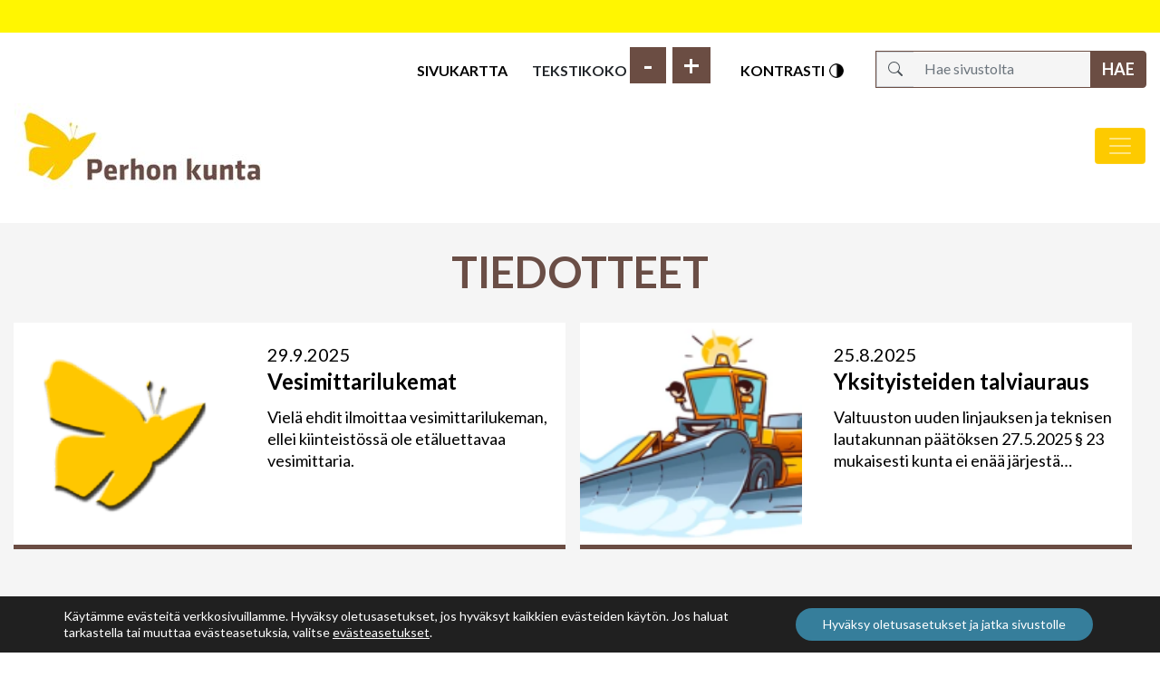

--- FILE ---
content_type: text/html; charset=UTF-8
request_url: https://perho.com/kategoria/tiedotteet/page/2/
body_size: 20593
content:
<!DOCTYPE html>
<html lang="fi" >
<head>
	<meta charset="UTF-8">
	<meta name="viewport" content="width=device-width, initial-scale=1, shrink-to-fit=no">
	<link rel="profile" href="https://gmpg.org/xfn/11">
	<link href="https://fonts.googleapis.com/css2?family=Lato:wght@400;700;900&display=swap" rel="stylesheet">
	<meta name='robots' content='noindex, follow' />

	<!-- This site is optimized with the Yoast SEO plugin v26.8 - https://yoast.com/product/yoast-seo-wordpress/ -->
	<title>Tiedotteet Archives - Sivu 2 3:stä - Perhon kunta</title>
	<meta name="description" content="Kuulutettavat asiakirjat julkaistaan Perhon kunnan verkkosivuilla kuntatiedotteissa. Perhon kunta julkaisee tiedotteet sivustollaan kuntalaisille ja alueesta kiinnostuneille." />
	<meta property="og:locale" content="fi_FI" />
	<meta property="og:type" content="article" />
	<meta property="og:title" content="Tiedotteet Archives - Sivu 2 3:stä - Perhon kunta" />
	<meta property="og:description" content="Kuulutettavat asiakirjat julkaistaan Perhon kunnan verkkosivuilla kuntatiedotteissa. Perhon kunta julkaisee tiedotteet sivustollaan kuntalaisille ja alueesta kiinnostuneille." />
	<meta property="og:url" content="https://perho.com/kategoria/tiedotteet/" />
	<meta property="og:site_name" content="Perhon kunta" />
	<meta name="twitter:card" content="summary_large_image" />
	<script type="application/ld+json" class="yoast-schema-graph">{"@context":"https://schema.org","@graph":[{"@type":"CollectionPage","@id":"https://perho.com/kategoria/tiedotteet/","url":"https://perho.com/kategoria/tiedotteet/page/2/","name":"Tiedotteet Archives - Sivu 2 3:stä - Perhon kunta","isPartOf":{"@id":"https://perho.com/#website"},"primaryImageOfPage":{"@id":"https://perho.com/kategoria/tiedotteet/page/2/#primaryimage"},"image":{"@id":"https://perho.com/kategoria/tiedotteet/page/2/#primaryimage"},"thumbnailUrl":"https://perho.com/wp-content/uploads/2025/08/perhon-logo-pallo.png","description":"Kuulutettavat asiakirjat julkaistaan Perhon kunnan verkkosivuilla kuntatiedotteissa. Perhon kunta julkaisee tiedotteet sivustollaan kuntalaisille ja alueesta kiinnostuneille.","breadcrumb":{"@id":"https://perho.com/kategoria/tiedotteet/page/2/#breadcrumb"},"inLanguage":"fi"},{"@type":"ImageObject","inLanguage":"fi","@id":"https://perho.com/kategoria/tiedotteet/page/2/#primaryimage","url":"https://perho.com/wp-content/uploads/2025/08/perhon-logo-pallo.png","contentUrl":"https://perho.com/wp-content/uploads/2025/08/perhon-logo-pallo.png","width":400,"height":386},{"@type":"BreadcrumbList","@id":"https://perho.com/kategoria/tiedotteet/page/2/#breadcrumb","itemListElement":[{"@type":"ListItem","position":1,"name":"Etusivu","item":"https://perho.com/"},{"@type":"ListItem","position":2,"name":"Tiedotteet"}]},{"@type":"WebSite","@id":"https://perho.com/#website","url":"https://perho.com/","name":"Perhon kunta","description":"Puheista tekoihin","publisher":{"@id":"https://perho.com/#organization"},"potentialAction":[{"@type":"SearchAction","target":{"@type":"EntryPoint","urlTemplate":"https://perho.com/?s={search_term_string}"},"query-input":{"@type":"PropertyValueSpecification","valueRequired":true,"valueName":"search_term_string"}}],"inLanguage":"fi"},{"@type":"Organization","@id":"https://perho.com/#organization","name":"Perhon kunta","url":"https://perho.com/","logo":{"@type":"ImageObject","inLanguage":"fi","@id":"https://perho.com/#/schema/logo/image/","url":"https://perho.com/wp-content/uploads/2020/11/cropped-icon-perhon-kunta.jpg","contentUrl":"https://perho.com/wp-content/uploads/2020/11/cropped-icon-perhon-kunta.jpg","width":281,"height":95,"caption":"Perhon kunta"},"image":{"@id":"https://perho.com/#/schema/logo/image/"},"sameAs":["https://www.facebook.com/PerhonKunta","https://www.instagram.com/perhonkunta/"]}]}</script>
	<!-- / Yoast SEO plugin. -->


<link rel="alternate" type="application/rss+xml" title="Perhon kunta &raquo; syöte" href="https://perho.com/feed/" />
<link rel="alternate" type="application/rss+xml" title="Perhon kunta &raquo; kommenttien syöte" href="https://perho.com/comments/feed/" />
<link rel="alternate" type="text/calendar" title="Perhon kunta &raquo; iCal-syöte" href="https://perho.com/tapahtumat/?ical=1" />
<link rel="alternate" type="application/rss+xml" title="Perhon kunta &raquo; Tiedotteet kategorian RSS-syöte" href="https://perho.com/kategoria/tiedotteet/feed/" />
<link rel="preload" href="https://perho.com/wp-content/plugins/fusion/includes/css/webfonts/MaterialIcons-Regular.woff2" as="font" type="font/woff2" crossorigin><style id='wp-img-auto-sizes-contain-inline-css'>
img:is([sizes=auto i],[sizes^="auto," i]){contain-intrinsic-size:3000px 1500px}
/*# sourceURL=wp-img-auto-sizes-contain-inline-css */
</style>
<link rel='stylesheet' id='tribe-events-pro-mini-calendar-block-styles-css' href='https://perho.com/wp-content/plugins/events-calendar-pro/build/css/tribe-events-pro-mini-calendar-block.css?ver=7.7.12' media='all' />
<style id='wp-emoji-styles-inline-css'>

	img.wp-smiley, img.emoji {
		display: inline !important;
		border: none !important;
		box-shadow: none !important;
		height: 1em !important;
		width: 1em !important;
		margin: 0 0.07em !important;
		vertical-align: -0.1em !important;
		background: none !important;
		padding: 0 !important;
	}
/*# sourceURL=wp-emoji-styles-inline-css */
</style>
<link rel='stylesheet' id='wp-block-library-css' href='https://perho.com/wp-includes/css/dist/block-library/style.min.css?ver=6.9' media='all' />
<style id='wp-block-columns-inline-css'>
.wp-block-columns{box-sizing:border-box;display:flex;flex-wrap:wrap!important}@media (min-width:782px){.wp-block-columns{flex-wrap:nowrap!important}}.wp-block-columns{align-items:normal!important}.wp-block-columns.are-vertically-aligned-top{align-items:flex-start}.wp-block-columns.are-vertically-aligned-center{align-items:center}.wp-block-columns.are-vertically-aligned-bottom{align-items:flex-end}@media (max-width:781px){.wp-block-columns:not(.is-not-stacked-on-mobile)>.wp-block-column{flex-basis:100%!important}}@media (min-width:782px){.wp-block-columns:not(.is-not-stacked-on-mobile)>.wp-block-column{flex-basis:0;flex-grow:1}.wp-block-columns:not(.is-not-stacked-on-mobile)>.wp-block-column[style*=flex-basis]{flex-grow:0}}.wp-block-columns.is-not-stacked-on-mobile{flex-wrap:nowrap!important}.wp-block-columns.is-not-stacked-on-mobile>.wp-block-column{flex-basis:0;flex-grow:1}.wp-block-columns.is-not-stacked-on-mobile>.wp-block-column[style*=flex-basis]{flex-grow:0}:where(.wp-block-columns){margin-bottom:1.75em}:where(.wp-block-columns.has-background){padding:1.25em 2.375em}.wp-block-column{flex-grow:1;min-width:0;overflow-wrap:break-word;word-break:break-word}.wp-block-column.is-vertically-aligned-top{align-self:flex-start}.wp-block-column.is-vertically-aligned-center{align-self:center}.wp-block-column.is-vertically-aligned-bottom{align-self:flex-end}.wp-block-column.is-vertically-aligned-stretch{align-self:stretch}.wp-block-column.is-vertically-aligned-bottom,.wp-block-column.is-vertically-aligned-center,.wp-block-column.is-vertically-aligned-top{width:100%}
/*# sourceURL=https://perho.com/wp-includes/blocks/columns/style.min.css */
</style>
<style id='global-styles-inline-css'>
:root{--wp--preset--aspect-ratio--square: 1;--wp--preset--aspect-ratio--4-3: 4/3;--wp--preset--aspect-ratio--3-4: 3/4;--wp--preset--aspect-ratio--3-2: 3/2;--wp--preset--aspect-ratio--2-3: 2/3;--wp--preset--aspect-ratio--16-9: 16/9;--wp--preset--aspect-ratio--9-16: 9/16;--wp--preset--color--black: #000000;--wp--preset--color--cyan-bluish-gray: #abb8c3;--wp--preset--color--white: #fff;--wp--preset--color--pale-pink: #f78da7;--wp--preset--color--vivid-red: #cf2e2e;--wp--preset--color--luminous-vivid-orange: #ff6900;--wp--preset--color--luminous-vivid-amber: #fcb900;--wp--preset--color--light-green-cyan: #7bdcb5;--wp--preset--color--vivid-green-cyan: #00d084;--wp--preset--color--pale-cyan-blue: #8ed1fc;--wp--preset--color--vivid-cyan-blue: #0693e3;--wp--preset--color--vivid-purple: #9b51e0;--wp--preset--color--blue: #007bff;--wp--preset--color--indigo: #6610f2;--wp--preset--color--purple: #5533ff;--wp--preset--color--pink: #e83e8c;--wp--preset--color--red: #dc3545;--wp--preset--color--orange: #fd7e14;--wp--preset--color--yellow: #ffc107;--wp--preset--color--green: #28a745;--wp--preset--color--teal: #20c997;--wp--preset--color--cyan: #17a2b8;--wp--preset--color--gray: #6c757d;--wp--preset--color--gray-dark: #343a40;--wp--preset--gradient--vivid-cyan-blue-to-vivid-purple: linear-gradient(135deg,rgb(6,147,227) 0%,rgb(155,81,224) 100%);--wp--preset--gradient--light-green-cyan-to-vivid-green-cyan: linear-gradient(135deg,rgb(122,220,180) 0%,rgb(0,208,130) 100%);--wp--preset--gradient--luminous-vivid-amber-to-luminous-vivid-orange: linear-gradient(135deg,rgb(252,185,0) 0%,rgb(255,105,0) 100%);--wp--preset--gradient--luminous-vivid-orange-to-vivid-red: linear-gradient(135deg,rgb(255,105,0) 0%,rgb(207,46,46) 100%);--wp--preset--gradient--very-light-gray-to-cyan-bluish-gray: linear-gradient(135deg,rgb(238,238,238) 0%,rgb(169,184,195) 100%);--wp--preset--gradient--cool-to-warm-spectrum: linear-gradient(135deg,rgb(74,234,220) 0%,rgb(151,120,209) 20%,rgb(207,42,186) 40%,rgb(238,44,130) 60%,rgb(251,105,98) 80%,rgb(254,248,76) 100%);--wp--preset--gradient--blush-light-purple: linear-gradient(135deg,rgb(255,206,236) 0%,rgb(152,150,240) 100%);--wp--preset--gradient--blush-bordeaux: linear-gradient(135deg,rgb(254,205,165) 0%,rgb(254,45,45) 50%,rgb(107,0,62) 100%);--wp--preset--gradient--luminous-dusk: linear-gradient(135deg,rgb(255,203,112) 0%,rgb(199,81,192) 50%,rgb(65,88,208) 100%);--wp--preset--gradient--pale-ocean: linear-gradient(135deg,rgb(255,245,203) 0%,rgb(182,227,212) 50%,rgb(51,167,181) 100%);--wp--preset--gradient--electric-grass: linear-gradient(135deg,rgb(202,248,128) 0%,rgb(113,206,126) 100%);--wp--preset--gradient--midnight: linear-gradient(135deg,rgb(2,3,129) 0%,rgb(40,116,252) 100%);--wp--preset--font-size--small: 13px;--wp--preset--font-size--medium: 20px;--wp--preset--font-size--large: 36px;--wp--preset--font-size--x-large: 42px;--wp--preset--spacing--20: 0.44rem;--wp--preset--spacing--30: 0.67rem;--wp--preset--spacing--40: 1rem;--wp--preset--spacing--50: 1.5rem;--wp--preset--spacing--60: 2.25rem;--wp--preset--spacing--70: 3.38rem;--wp--preset--spacing--80: 5.06rem;--wp--preset--shadow--natural: 6px 6px 9px rgba(0, 0, 0, 0.2);--wp--preset--shadow--deep: 12px 12px 50px rgba(0, 0, 0, 0.4);--wp--preset--shadow--sharp: 6px 6px 0px rgba(0, 0, 0, 0.2);--wp--preset--shadow--outlined: 6px 6px 0px -3px rgb(255, 255, 255), 6px 6px rgb(0, 0, 0);--wp--preset--shadow--crisp: 6px 6px 0px rgb(0, 0, 0);}:where(.is-layout-flex){gap: 0.5em;}:where(.is-layout-grid){gap: 0.5em;}body .is-layout-flex{display: flex;}.is-layout-flex{flex-wrap: wrap;align-items: center;}.is-layout-flex > :is(*, div){margin: 0;}body .is-layout-grid{display: grid;}.is-layout-grid > :is(*, div){margin: 0;}:where(.wp-block-columns.is-layout-flex){gap: 2em;}:where(.wp-block-columns.is-layout-grid){gap: 2em;}:where(.wp-block-post-template.is-layout-flex){gap: 1.25em;}:where(.wp-block-post-template.is-layout-grid){gap: 1.25em;}.has-black-color{color: var(--wp--preset--color--black) !important;}.has-cyan-bluish-gray-color{color: var(--wp--preset--color--cyan-bluish-gray) !important;}.has-white-color{color: var(--wp--preset--color--white) !important;}.has-pale-pink-color{color: var(--wp--preset--color--pale-pink) !important;}.has-vivid-red-color{color: var(--wp--preset--color--vivid-red) !important;}.has-luminous-vivid-orange-color{color: var(--wp--preset--color--luminous-vivid-orange) !important;}.has-luminous-vivid-amber-color{color: var(--wp--preset--color--luminous-vivid-amber) !important;}.has-light-green-cyan-color{color: var(--wp--preset--color--light-green-cyan) !important;}.has-vivid-green-cyan-color{color: var(--wp--preset--color--vivid-green-cyan) !important;}.has-pale-cyan-blue-color{color: var(--wp--preset--color--pale-cyan-blue) !important;}.has-vivid-cyan-blue-color{color: var(--wp--preset--color--vivid-cyan-blue) !important;}.has-vivid-purple-color{color: var(--wp--preset--color--vivid-purple) !important;}.has-black-background-color{background-color: var(--wp--preset--color--black) !important;}.has-cyan-bluish-gray-background-color{background-color: var(--wp--preset--color--cyan-bluish-gray) !important;}.has-white-background-color{background-color: var(--wp--preset--color--white) !important;}.has-pale-pink-background-color{background-color: var(--wp--preset--color--pale-pink) !important;}.has-vivid-red-background-color{background-color: var(--wp--preset--color--vivid-red) !important;}.has-luminous-vivid-orange-background-color{background-color: var(--wp--preset--color--luminous-vivid-orange) !important;}.has-luminous-vivid-amber-background-color{background-color: var(--wp--preset--color--luminous-vivid-amber) !important;}.has-light-green-cyan-background-color{background-color: var(--wp--preset--color--light-green-cyan) !important;}.has-vivid-green-cyan-background-color{background-color: var(--wp--preset--color--vivid-green-cyan) !important;}.has-pale-cyan-blue-background-color{background-color: var(--wp--preset--color--pale-cyan-blue) !important;}.has-vivid-cyan-blue-background-color{background-color: var(--wp--preset--color--vivid-cyan-blue) !important;}.has-vivid-purple-background-color{background-color: var(--wp--preset--color--vivid-purple) !important;}.has-black-border-color{border-color: var(--wp--preset--color--black) !important;}.has-cyan-bluish-gray-border-color{border-color: var(--wp--preset--color--cyan-bluish-gray) !important;}.has-white-border-color{border-color: var(--wp--preset--color--white) !important;}.has-pale-pink-border-color{border-color: var(--wp--preset--color--pale-pink) !important;}.has-vivid-red-border-color{border-color: var(--wp--preset--color--vivid-red) !important;}.has-luminous-vivid-orange-border-color{border-color: var(--wp--preset--color--luminous-vivid-orange) !important;}.has-luminous-vivid-amber-border-color{border-color: var(--wp--preset--color--luminous-vivid-amber) !important;}.has-light-green-cyan-border-color{border-color: var(--wp--preset--color--light-green-cyan) !important;}.has-vivid-green-cyan-border-color{border-color: var(--wp--preset--color--vivid-green-cyan) !important;}.has-pale-cyan-blue-border-color{border-color: var(--wp--preset--color--pale-cyan-blue) !important;}.has-vivid-cyan-blue-border-color{border-color: var(--wp--preset--color--vivid-cyan-blue) !important;}.has-vivid-purple-border-color{border-color: var(--wp--preset--color--vivid-purple) !important;}.has-vivid-cyan-blue-to-vivid-purple-gradient-background{background: var(--wp--preset--gradient--vivid-cyan-blue-to-vivid-purple) !important;}.has-light-green-cyan-to-vivid-green-cyan-gradient-background{background: var(--wp--preset--gradient--light-green-cyan-to-vivid-green-cyan) !important;}.has-luminous-vivid-amber-to-luminous-vivid-orange-gradient-background{background: var(--wp--preset--gradient--luminous-vivid-amber-to-luminous-vivid-orange) !important;}.has-luminous-vivid-orange-to-vivid-red-gradient-background{background: var(--wp--preset--gradient--luminous-vivid-orange-to-vivid-red) !important;}.has-very-light-gray-to-cyan-bluish-gray-gradient-background{background: var(--wp--preset--gradient--very-light-gray-to-cyan-bluish-gray) !important;}.has-cool-to-warm-spectrum-gradient-background{background: var(--wp--preset--gradient--cool-to-warm-spectrum) !important;}.has-blush-light-purple-gradient-background{background: var(--wp--preset--gradient--blush-light-purple) !important;}.has-blush-bordeaux-gradient-background{background: var(--wp--preset--gradient--blush-bordeaux) !important;}.has-luminous-dusk-gradient-background{background: var(--wp--preset--gradient--luminous-dusk) !important;}.has-pale-ocean-gradient-background{background: var(--wp--preset--gradient--pale-ocean) !important;}.has-electric-grass-gradient-background{background: var(--wp--preset--gradient--electric-grass) !important;}.has-midnight-gradient-background{background: var(--wp--preset--gradient--midnight) !important;}.has-small-font-size{font-size: var(--wp--preset--font-size--small) !important;}.has-medium-font-size{font-size: var(--wp--preset--font-size--medium) !important;}.has-large-font-size{font-size: var(--wp--preset--font-size--large) !important;}.has-x-large-font-size{font-size: var(--wp--preset--font-size--x-large) !important;}
:where(.wp-block-columns.is-layout-flex){gap: 2em;}:where(.wp-block-columns.is-layout-grid){gap: 2em;}
/*# sourceURL=global-styles-inline-css */
</style>
<style id='core-block-supports-inline-css'>
.wp-container-core-columns-is-layout-9d6595d7{flex-wrap:nowrap;}
/*# sourceURL=core-block-supports-inline-css */
</style>

<style id='classic-theme-styles-inline-css'>
/*! This file is auto-generated */
.wp-block-button__link{color:#fff;background-color:#32373c;border-radius:9999px;box-shadow:none;text-decoration:none;padding:calc(.667em + 2px) calc(1.333em + 2px);font-size:1.125em}.wp-block-file__button{background:#32373c;color:#fff;text-decoration:none}
/*# sourceURL=/wp-includes/css/classic-themes.min.css */
</style>
<link rel='stylesheet' id='contact-form-7-css' href='https://perho.com/wp-content/plugins/contact-form-7/includes/css/styles.css?ver=6.1.4' media='all' />
<link rel='stylesheet' id='flatco_lomakkeet-css' href='https://perho.com/wp-content/plugins/flatco_lomakkeet/public/css/main-dist.css?ver=2.4.0' media='all' />
<link rel='stylesheet' id='material-icons-css' href='https://perho.com/wp-content/plugins/fusion/includes/css/material-icons.css?ver=1.5.4' media='all' />
<link rel='stylesheet' id='child-understrap-styles-css' href='https://perho.com/wp-content/themes/understrap-child/css/child-theme.min.css?ver=0.5.5' media='all' />
<link rel='stylesheet' id='moove_gdpr_frontend-css' href='https://perho.com/wp-content/plugins/gdpr-cookie-compliance/dist/styles/gdpr-main-nf.css?ver=5.0.9' media='all' />
<style id='moove_gdpr_frontend-inline-css'>
				#moove_gdpr_cookie_modal .moove-gdpr-modal-content .moove-gdpr-tab-main h3.tab-title, 
				#moove_gdpr_cookie_modal .moove-gdpr-modal-content .moove-gdpr-tab-main span.tab-title,
				#moove_gdpr_cookie_modal .moove-gdpr-modal-content .moove-gdpr-modal-left-content #moove-gdpr-menu li a, 
				#moove_gdpr_cookie_modal .moove-gdpr-modal-content .moove-gdpr-modal-left-content #moove-gdpr-menu li button,
				#moove_gdpr_cookie_modal .moove-gdpr-modal-content .moove-gdpr-modal-left-content .moove-gdpr-branding-cnt a,
				#moove_gdpr_cookie_modal .moove-gdpr-modal-content .moove-gdpr-modal-footer-content .moove-gdpr-button-holder a.mgbutton, 
				#moove_gdpr_cookie_modal .moove-gdpr-modal-content .moove-gdpr-modal-footer-content .moove-gdpr-button-holder button.mgbutton,
				#moove_gdpr_cookie_modal .cookie-switch .cookie-slider:after, 
				#moove_gdpr_cookie_modal .cookie-switch .slider:after, 
				#moove_gdpr_cookie_modal .switch .cookie-slider:after, 
				#moove_gdpr_cookie_modal .switch .slider:after,
				#moove_gdpr_cookie_info_bar .moove-gdpr-info-bar-container .moove-gdpr-info-bar-content p, 
				#moove_gdpr_cookie_info_bar .moove-gdpr-info-bar-container .moove-gdpr-info-bar-content p a,
				#moove_gdpr_cookie_info_bar .moove-gdpr-info-bar-container .moove-gdpr-info-bar-content a.mgbutton, 
				#moove_gdpr_cookie_info_bar .moove-gdpr-info-bar-container .moove-gdpr-info-bar-content button.mgbutton,
				#moove_gdpr_cookie_modal .moove-gdpr-modal-content .moove-gdpr-tab-main .moove-gdpr-tab-main-content h1, 
				#moove_gdpr_cookie_modal .moove-gdpr-modal-content .moove-gdpr-tab-main .moove-gdpr-tab-main-content h2, 
				#moove_gdpr_cookie_modal .moove-gdpr-modal-content .moove-gdpr-tab-main .moove-gdpr-tab-main-content h3, 
				#moove_gdpr_cookie_modal .moove-gdpr-modal-content .moove-gdpr-tab-main .moove-gdpr-tab-main-content h4, 
				#moove_gdpr_cookie_modal .moove-gdpr-modal-content .moove-gdpr-tab-main .moove-gdpr-tab-main-content h5, 
				#moove_gdpr_cookie_modal .moove-gdpr-modal-content .moove-gdpr-tab-main .moove-gdpr-tab-main-content h6,
				#moove_gdpr_cookie_modal .moove-gdpr-modal-content.moove_gdpr_modal_theme_v2 .moove-gdpr-modal-title .tab-title,
				#moove_gdpr_cookie_modal .moove-gdpr-modal-content.moove_gdpr_modal_theme_v2 .moove-gdpr-tab-main h3.tab-title, 
				#moove_gdpr_cookie_modal .moove-gdpr-modal-content.moove_gdpr_modal_theme_v2 .moove-gdpr-tab-main span.tab-title,
				#moove_gdpr_cookie_modal .moove-gdpr-modal-content.moove_gdpr_modal_theme_v2 .moove-gdpr-branding-cnt a {
					font-weight: inherit				}
			#moove_gdpr_cookie_modal,#moove_gdpr_cookie_info_bar,.gdpr_cookie_settings_shortcode_content{font-family:inherit}#moove_gdpr_save_popup_settings_button{background-color:#373737;color:#fff}#moove_gdpr_save_popup_settings_button:hover{background-color:#000}#moove_gdpr_cookie_info_bar .moove-gdpr-info-bar-container .moove-gdpr-info-bar-content a.mgbutton,#moove_gdpr_cookie_info_bar .moove-gdpr-info-bar-container .moove-gdpr-info-bar-content button.mgbutton{background-color:#367e9b}#moove_gdpr_cookie_modal .moove-gdpr-modal-content .moove-gdpr-modal-footer-content .moove-gdpr-button-holder a.mgbutton,#moove_gdpr_cookie_modal .moove-gdpr-modal-content .moove-gdpr-modal-footer-content .moove-gdpr-button-holder button.mgbutton,.gdpr_cookie_settings_shortcode_content .gdpr-shr-button.button-green{background-color:#367e9b;border-color:#367e9b}#moove_gdpr_cookie_modal .moove-gdpr-modal-content .moove-gdpr-modal-footer-content .moove-gdpr-button-holder a.mgbutton:hover,#moove_gdpr_cookie_modal .moove-gdpr-modal-content .moove-gdpr-modal-footer-content .moove-gdpr-button-holder button.mgbutton:hover,.gdpr_cookie_settings_shortcode_content .gdpr-shr-button.button-green:hover{background-color:#fff;color:#367e9b}#moove_gdpr_cookie_modal .moove-gdpr-modal-content .moove-gdpr-modal-close i,#moove_gdpr_cookie_modal .moove-gdpr-modal-content .moove-gdpr-modal-close span.gdpr-icon{background-color:#367e9b;border:1px solid #367e9b}#moove_gdpr_cookie_info_bar span.moove-gdpr-infobar-allow-all.focus-g,#moove_gdpr_cookie_info_bar span.moove-gdpr-infobar-allow-all:focus,#moove_gdpr_cookie_info_bar button.moove-gdpr-infobar-allow-all.focus-g,#moove_gdpr_cookie_info_bar button.moove-gdpr-infobar-allow-all:focus,#moove_gdpr_cookie_info_bar span.moove-gdpr-infobar-reject-btn.focus-g,#moove_gdpr_cookie_info_bar span.moove-gdpr-infobar-reject-btn:focus,#moove_gdpr_cookie_info_bar button.moove-gdpr-infobar-reject-btn.focus-g,#moove_gdpr_cookie_info_bar button.moove-gdpr-infobar-reject-btn:focus,#moove_gdpr_cookie_info_bar span.change-settings-button.focus-g,#moove_gdpr_cookie_info_bar span.change-settings-button:focus,#moove_gdpr_cookie_info_bar button.change-settings-button.focus-g,#moove_gdpr_cookie_info_bar button.change-settings-button:focus{-webkit-box-shadow:0 0 1px 3px #367e9b;-moz-box-shadow:0 0 1px 3px #367e9b;box-shadow:0 0 1px 3px #367e9b}#moove_gdpr_cookie_modal .moove-gdpr-modal-content .moove-gdpr-modal-close i:hover,#moove_gdpr_cookie_modal .moove-gdpr-modal-content .moove-gdpr-modal-close span.gdpr-icon:hover,#moove_gdpr_cookie_info_bar span[data-href]>u.change-settings-button{color:#367e9b}#moove_gdpr_cookie_modal .moove-gdpr-modal-content .moove-gdpr-modal-left-content #moove-gdpr-menu li.menu-item-selected a span.gdpr-icon,#moove_gdpr_cookie_modal .moove-gdpr-modal-content .moove-gdpr-modal-left-content #moove-gdpr-menu li.menu-item-selected button span.gdpr-icon{color:inherit}#moove_gdpr_cookie_modal .moove-gdpr-modal-content .moove-gdpr-modal-left-content #moove-gdpr-menu li a span.gdpr-icon,#moove_gdpr_cookie_modal .moove-gdpr-modal-content .moove-gdpr-modal-left-content #moove-gdpr-menu li button span.gdpr-icon{color:inherit}#moove_gdpr_cookie_modal .gdpr-acc-link{line-height:0;font-size:0;color:transparent;position:absolute}#moove_gdpr_cookie_modal .moove-gdpr-modal-content .moove-gdpr-modal-close:hover i,#moove_gdpr_cookie_modal .moove-gdpr-modal-content .moove-gdpr-modal-left-content #moove-gdpr-menu li a,#moove_gdpr_cookie_modal .moove-gdpr-modal-content .moove-gdpr-modal-left-content #moove-gdpr-menu li button,#moove_gdpr_cookie_modal .moove-gdpr-modal-content .moove-gdpr-modal-left-content #moove-gdpr-menu li button i,#moove_gdpr_cookie_modal .moove-gdpr-modal-content .moove-gdpr-modal-left-content #moove-gdpr-menu li a i,#moove_gdpr_cookie_modal .moove-gdpr-modal-content .moove-gdpr-tab-main .moove-gdpr-tab-main-content a:hover,#moove_gdpr_cookie_info_bar.moove-gdpr-dark-scheme .moove-gdpr-info-bar-container .moove-gdpr-info-bar-content a.mgbutton:hover,#moove_gdpr_cookie_info_bar.moove-gdpr-dark-scheme .moove-gdpr-info-bar-container .moove-gdpr-info-bar-content button.mgbutton:hover,#moove_gdpr_cookie_info_bar.moove-gdpr-dark-scheme .moove-gdpr-info-bar-container .moove-gdpr-info-bar-content a:hover,#moove_gdpr_cookie_info_bar.moove-gdpr-dark-scheme .moove-gdpr-info-bar-container .moove-gdpr-info-bar-content button:hover,#moove_gdpr_cookie_info_bar.moove-gdpr-dark-scheme .moove-gdpr-info-bar-container .moove-gdpr-info-bar-content span.change-settings-button:hover,#moove_gdpr_cookie_info_bar.moove-gdpr-dark-scheme .moove-gdpr-info-bar-container .moove-gdpr-info-bar-content button.change-settings-button:hover,#moove_gdpr_cookie_info_bar.moove-gdpr-dark-scheme .moove-gdpr-info-bar-container .moove-gdpr-info-bar-content u.change-settings-button:hover,#moove_gdpr_cookie_info_bar span[data-href]>u.change-settings-button,#moove_gdpr_cookie_info_bar.moove-gdpr-dark-scheme .moove-gdpr-info-bar-container .moove-gdpr-info-bar-content a.mgbutton.focus-g,#moove_gdpr_cookie_info_bar.moove-gdpr-dark-scheme .moove-gdpr-info-bar-container .moove-gdpr-info-bar-content button.mgbutton.focus-g,#moove_gdpr_cookie_info_bar.moove-gdpr-dark-scheme .moove-gdpr-info-bar-container .moove-gdpr-info-bar-content a.focus-g,#moove_gdpr_cookie_info_bar.moove-gdpr-dark-scheme .moove-gdpr-info-bar-container .moove-gdpr-info-bar-content button.focus-g,#moove_gdpr_cookie_info_bar.moove-gdpr-dark-scheme .moove-gdpr-info-bar-container .moove-gdpr-info-bar-content a.mgbutton:focus,#moove_gdpr_cookie_info_bar.moove-gdpr-dark-scheme .moove-gdpr-info-bar-container .moove-gdpr-info-bar-content button.mgbutton:focus,#moove_gdpr_cookie_info_bar.moove-gdpr-dark-scheme .moove-gdpr-info-bar-container .moove-gdpr-info-bar-content a:focus,#moove_gdpr_cookie_info_bar.moove-gdpr-dark-scheme .moove-gdpr-info-bar-container .moove-gdpr-info-bar-content button:focus,#moove_gdpr_cookie_info_bar.moove-gdpr-dark-scheme .moove-gdpr-info-bar-container .moove-gdpr-info-bar-content span.change-settings-button.focus-g,span.change-settings-button:focus,button.change-settings-button.focus-g,button.change-settings-button:focus,#moove_gdpr_cookie_info_bar.moove-gdpr-dark-scheme .moove-gdpr-info-bar-container .moove-gdpr-info-bar-content u.change-settings-button.focus-g,#moove_gdpr_cookie_info_bar.moove-gdpr-dark-scheme .moove-gdpr-info-bar-container .moove-gdpr-info-bar-content u.change-settings-button:focus{color:#367e9b}#moove_gdpr_cookie_modal .moove-gdpr-branding.focus-g span,#moove_gdpr_cookie_modal .moove-gdpr-modal-content .moove-gdpr-tab-main a.focus-g,#moove_gdpr_cookie_modal .moove-gdpr-modal-content .moove-gdpr-tab-main .gdpr-cd-details-toggle.focus-g{color:#367e9b}#moove_gdpr_cookie_modal.gdpr_lightbox-hide{display:none}
/*# sourceURL=moove_gdpr_frontend-inline-css */
</style>
<script src="https://perho.com/wp-includes/js/jquery/jquery.min.js?ver=3.7.1" id="jquery-core-js"></script>
<script src="https://perho.com/wp-includes/js/jquery/jquery-migrate.min.js?ver=3.4.1" id="jquery-migrate-js"></script>
<link rel="https://api.w.org/" href="https://perho.com/wp-json/" /><link rel="alternate" title="JSON" type="application/json" href="https://perho.com/wp-json/wp/v2/categories/398" /><link rel="EditURI" type="application/rsd+xml" title="RSD" href="https://perho.com/xmlrpc.php?rsd" />
<meta name="generator" content="WordPress 6.9" />
<meta name="tec-api-version" content="v1"><meta name="tec-api-origin" content="https://perho.com"><link rel="alternate" href="https://perho.com/wp-json/tribe/events/v1/" /><meta name="mobile-web-app-capable" content="yes">
<meta name="apple-mobile-web-app-capable" content="yes">
<meta name="apple-mobile-web-app-title" content="Perhon kunta - Puheista tekoihin">
<style>.recentcomments a{display:inline !important;padding:0 !important;margin:0 !important;}</style><link rel="icon" href="https://perho.com/wp-content/uploads/2020/10/cropped-perhon-logo-32x32.png" sizes="32x32" />
<link rel="icon" href="https://perho.com/wp-content/uploads/2020/10/cropped-perhon-logo-192x192.png" sizes="192x192" />
<link rel="apple-touch-icon" href="https://perho.com/wp-content/uploads/2020/10/cropped-perhon-logo-180x180.png" />
<meta name="msapplication-TileImage" content="https://perho.com/wp-content/uploads/2020/10/cropped-perhon-logo-270x270.png" />
		<style id="wp-custom-css">
			time.tribe-events-widget-events-list__event-datetime {
	    font-size: 1.25rem;
    color: #000;
}
h3.tribe-events-widget-events-list__event-title a {
	    font-size: 1.5rem;
    color: #000;
    line-height: 1.25;
	    margin-bottom: .75rem;
    font-weight: 700;

}
.tribe-common .tribe-common-g-col {
	padding-left: 1.25rem;
	    margin-bottom: 1.25rem;

}


.nav-pills .nav-link {
	background-color: #6b4d43;
	border: 1px solid transparent;
	-webkit-transition: color .15s ease-in-out, background-color .15s ease-in-out, border-color .15s ease-in-out, -webkit-box-shadow .15s ease-in-out;
    transition: color .15s ease-in-out, background-color .15s ease-in-out, border-color .15s ease-in-out, -webkit-box-shadow .15s ease-in-out;
    transition: color .15s ease-in-out, background-color .15s ease-in-out, border-color .15s ease-in-out, box-shadow .15s ease-in-out;
    transition: color .15s ease-in-out, background-color .15s ease-in-out, border-color .15s ease-in-out, box-shadow .15s ease-in-out, -webkit-box-shadow .15s ease-in-out;
}

.text-decrease.bg-secondary,
.text-increase.bg-secondary {
	background-color: #6b4d43!important;
	border: 1px solid transparent!important;
		-webkit-transition: color .15s ease-in-out, background-color .15s ease-in-out, border-color .15s ease-in-out, -webkit-box-shadow .15s ease-in-out;
    transition: color .15s ease-in-out, background-color .15s ease-in-out, border-color .15s ease-in-out, -webkit-box-shadow .15s ease-in-out;
    transition: color .15s ease-in-out, background-color .15s ease-in-out, border-color .15s ease-in-out, box-shadow .15s ease-in-out;
    transition: color .15s ease-in-out, background-color .15s ease-in-out, border-color .15s ease-in-out, box-shadow .15s ease-in-out, -webkit-box-shadow .15s ease-in-out;
}

.nav-pills .nav-link.active {
	color: #6b4d43 !important;
  background-color: #fff !important;
  border-color: #6b4d43 !important;
}

.text-decrease.bg-secondary:hover,
.text-increase.bg-secondary:hover,
.nav-pills .nav-link:hover {
	color: #6b4d43 !important;
  background-color: #fff !important;
  border-color: #6b4d43 !important;
}

.carousel svg {
	width: 20px;
  fill: white;
  margin-top: -2px;
}

.carousel a {
    background: #6b4d43;
    padding: 13px 11px;
	  text-decoration: none;
		border: 1px solid transparent;
	-webkit-transition: color .15s ease-in-out, background-color .15s ease-in-out, border-color .15s ease-in-out, -webkit-box-shadow .15s ease-in-out;
    transition: color .15s ease-in-out, background-color .15s ease-in-out, border-color .15s ease-in-out, -webkit-box-shadow .15s ease-in-out;
    transition: color .15s ease-in-out, background-color .15s ease-in-out, border-color .15s ease-in-out, box-shadow .15s ease-in-out;
    transition: color .15s ease-in-out, background-color .15s ease-in-out, border-color .15s ease-in-out, box-shadow .15s ease-in-out, -webkit-box-shadow .15s ease-in-out;
}

.carousel a:hover {
  background-color: #fff !important;
	border-color: #6b4d43 !important;
}

.carousel a:hover > svg {
	fill: #6b4d43;
}


.navbar-dark .navbar-nav li:not(.menu-item-home) .nav-link:focus, 
.navbar-dark .navbar-nav li:not(.menu-item-home) .nav-link:hover {
	background-color: #f5f5f5!important;
	color: #6b4d43!important;
}

.navbar-nav .dropdown-menu,
.navbar-dark .navbar-nav .nav-link.show, .navbar-dark .navbar-nav .show>.nav-link{
	background-color: #f5f5f5!important;
	color: #6b4d43!important;
}

.navbar-nav > li.show > ul.dropdown-menu > li > ul.dropdown-menu > li > .dropdown-item:hover,
.navbar-nav > li.show > ul.dropdown-menu > li > ul.dropdown-menu > li > .dropdown-item:focus {
	background-color: #f5f5f5!important;
	color: #000000!important;
}

.navbar-nav > li.show > ul.dropdown-menu > li > ul.dropdown-menu > li > .dropdown-item {
    background-color: #f5f5f5 !important;
	color: #000000!important;
}

.navbar-nav > li.show > ul.dropdown-menu > li > .dropdown-item:hover,
.navbar-nav > li.show > ul.dropdown-menu > li > .dropdown-item:focus {
	background-color: #f5f5f5!important;
	color: #000000!important;
}

.navbar-nav > li.show > ul.dropdown-menu > li > .dropdown-item {
    background-color: #f5f5f5 !important;
	color: #000000!important;
}

.navbar-dark .navbar-nav .active>.nav-link, .navbar-dark .navbar-nav .nav-link.active, .navbar-dark .navbar-nav .nav-link.show, .navbar-dark .navbar-nav .show>.nav-link {
    color: #6b4d43 !important;
    background-color: #f5f5f5;
}

.dropdown a:focus, .dropdown a:hover, .dropdown-item.bg-light:focus, .dropdown-item.bg-light:hover, .dropdown-item:focus, .dropdown-item:hover, a.bg-light:focus, a.bg-light:hover, button.bg-light:focus, button.bg-light:hover {
    background-color: #f5f5f5 !important;
}

.navbar-nav:not(.sm-collapsible) .nav-link .sub-arrow {
		background-image: none;
	
	  display: inline-block;
    width: 0;
    height: 0;
    margin-left: .255em;
	  border-top: .4em solid;
    border-right: .4em solid transparent;
    border-left: .4em solid transparent;
    color: #6b4d43;
    vertical-align: middle;
} 

		</style>
		</head>

<body data-rsssl=1 class="archive paged category category-tiedotteet category-398 wp-custom-logo wp-embed-responsive paged-2 category-paged-2 wp-theme-understrap wp-child-theme-understrap-child tribe-no-js has-featured-image group-blog hfeed understrap-no-sidebar tribe-theme-understrap" itemscope itemtype="http://schema.org/WebSite">
<div class="site" id="page">

	<!-- ******************* The Navbar Area ******************* -->
	<div id="wrapper-navbar">


		<div class="emergency-notice bg-yellow text-dark text-center rounded-0 font-weight-bold">
					</div>

		<div class="top-bar container pt-3 pb-1 text-center text-lg-right">
			<ul class="list-inline mb-0">
				<li class="list-inline-item mr-4 d-none d-lg-inline-block">
					<a href="/sivukartta/" class="text-uppercase text-dark font-weight-bold">Sivukartta</a>
				</li>
				<li class="list-inline-item mr-4 text-uppercase font-weight-bold d-none d-lg-inline-block">
					Tekstikoko 
					<button class="text-decrease border-0 bg-secondary text-white font-weight-bold mr-1">-</button>
					<button class="text-increase border-0 bg-secondary text-white font-weight-bold">+</button>
				</li>
				<li class="list-inline-item mr-4 d-none d-lg-inline-block">
					<button class="change-contrast border-0 bg-transparent text-uppercase font-weight-bold">
					Kontrasti 
						<svg class="bg-white" style="vertical-align: sub;" xmlns="http://www.w3.org/2000/svg" xmlns:xlink="http://www.w3.org/1999/xlink" width="20" height="20" viewBox="0 0 17 17"><image width="17" height="17" xlink:href="[data-uri]"/></svg>
					</button>
				</li>
				<li class="list-inline-item search-block">
					<form method="get" id="searchform" action="https://perho.com" role="search">
	<label class="sr-only" for="s">Search</label>
	<div class="input-group">
		<div class="input-group-prepend bg-light-gray">
			<span class="input-group-text bg-transparent rounded-0 border-right-0">
			<svg width="1em" height="1em" viewBox="0 0 16 16" class="bi bi-search" fill="currentColor" xmlns="http://www.w3.org/2000/svg">
				<path fill-rule="evenodd" d="M10.442 10.442a1 1 0 0 1 1.415 0l3.85 3.85a1 1 0 0 1-1.414 1.415l-3.85-3.85a1 1 0 0 1 0-1.415z"/>
				<path fill-rule="evenodd" d="M6.5 12a5.5 5.5 0 1 0 0-11 5.5 5.5 0 0 0 0 11zM13 6.5a6.5 6.5 0 1 1-13 0 6.5 6.5 0 0 1 13 0z"/>
			</svg>
			</span>
		</div>
		<input class="field form-control border-left-0 bg-light-gray" id="s" name="s" type="text" placeholder="Hae sivustolta" value="">
		<span class="input-group-append">
			<input class="submit btn btn-secondary font-weight-bold text-uppercase" id="searchsubmit" name="submit" type="submit" value="Hae">
		</span>
	</div>
</form>				</li>
			</ul>
		</div>

		<a class="skip-link sr-only sr-only-focusable" href="#main">Siirry suoraan pääsisältöön.</a>

		<nav id="nav" class="navbar navbar-expand-xl navbar-dark" aria-labelledby="main-nav-label">

			<h2 id="main-nav-label" class="sr-only">
				Päävalikko			</h2>

					<div class="container">
				
					<!-- Your site title as branding in the menu -->
					<a href="https://perho.com/" class="navbar-brand custom-logo-link" rel="home"><img width="281" height="95" src="https://perho.com/wp-content/uploads/2020/11/cropped-icon-perhon-kunta.jpg" class="img-fluid" alt="Perhon kunnan logo." decoding="async" srcset="https://perho.com/wp-content/uploads/2020/11/cropped-icon-perhon-kunta.jpg 281w, https://perho.com/wp-content/uploads/2020/11/cropped-icon-perhon-kunta-245x83.jpg 245w" sizes="(max-width: 281px) 100vw, 281px" /></a><!-- end custom logo -->

				<button class="navbar-toggler bg-logo-yellow" type="button" data-toggle="collapse" data-target="#navbarNavDropdown" aria-controls="navbarNavDropdown" aria-expanded="false" aria-label="Avaa/sulje valikko">
					<span class="navbar-toggler-icon"></span>
				</button>

				<!-- The WordPress Menu goes here -->
				<div id="navbarNavDropdown" class="collapse navbar-collapse mt-3"><ul id="main-menu" class="navbar-nav ml-auto" data-sm-options="{ }"><li data-sm-reverse="true" itemscope="itemscope" itemtype="https://www.schema.org/SiteNavigationElement" id="menu-item-1769" class="menu-item menu-item-type-post_type menu-item-object-page menu-item-home menu-item-1769 nav-item"><a title="Etusivu" href="https://perho.com/" class="nav-link">Etusivu</a></li>
<li data-sm-reverse="true" itemscope="itemscope" itemtype="https://www.schema.org/SiteNavigationElement" id="menu-item-10328" class="menu-item menu-item-type-post_type menu-item-object-page menu-item-has-children dropdown menu-item-10328 nav-item"><a title="Tietoa Perhosta" href="https://perho.com/kuntainfo-tietoa-perhosta/tietoa-perhosta-2/" data-toggle="dropdown" aria-haspopup="true" aria-expanded="false" class="dropdown-toggle nav-link" id="menu-item-dropdown-10328">Tietoa Perhosta</a>
<ul class="dropdown-menu" aria-labelledby="menu-item-dropdown-10328" role="menu">
	<li data-sm-reverse="true" itemscope="itemscope" itemtype="https://www.schema.org/SiteNavigationElement" id="menu-item-3633" class="menu-item menu-item-type-post_type menu-item-object-page menu-item-has-children dropdown menu-item-3633 nav-item"><a title="Tietoa Perhosta" href="https://perho.com/kuntainfo-tietoa-perhosta/tietoa-perhosta/" class="dropdown-item">Tietoa Perhosta</a>
	<ul class="dropdown-menu" aria-labelledby="menu-item-dropdown-10328" role="menu">
		<li data-sm-reverse="true" itemscope="itemscope" itemtype="https://www.schema.org/SiteNavigationElement" id="menu-item-2349" class="menu-item menu-item-type-post_type menu-item-object-page menu-item-2349 nav-item"><a title="Sijainti kartalla" href="https://perho.com/kuntainfo-tietoa-perhosta/tietoa-perhosta/sijainti-kartalla/" class="dropdown-item">Sijainti kartalla</a></li>
		<li data-sm-reverse="true" itemscope="itemscope" itemtype="https://www.schema.org/SiteNavigationElement" id="menu-item-3761" class="menu-item menu-item-type-custom menu-item-object-custom menu-item-3761 nav-item"><a title="Perhon historiaa" href="https://perho.com/kuntainfo/tietoa-perhosta#Historiaa" class="dropdown-item">Perhon historiaa</a></li>
		<li data-sm-reverse="true" itemscope="itemscope" itemtype="https://www.schema.org/SiteNavigationElement" id="menu-item-4499" class="menu-item menu-item-type-post_type menu-item-object-page menu-item-4499 nav-item"><a title="Yhdistykset, järjestöt ja seurat" href="https://perho.com/yhdistykset-jarjestot-ja-seurat/" class="dropdown-item">Yhdistykset, järjestöt ja seurat</a></li>
	</ul>
</li>
	<li data-sm-reverse="true" itemscope="itemscope" itemtype="https://www.schema.org/SiteNavigationElement" id="menu-item-3573" class="menu-item menu-item-type-post_type menu-item-object-page menu-item-has-children dropdown menu-item-3573 nav-item"><a title="Kuntainfo" href="https://perho.com/kuntainfo-tietoa-perhosta/viestinta/" class="dropdown-item">Kuntainfo</a>
	<ul class="dropdown-menu" aria-labelledby="menu-item-dropdown-10328" role="menu">
		<li data-sm-reverse="true" itemscope="itemscope" itemtype="https://www.schema.org/SiteNavigationElement" id="menu-item-2350" class="menu-item menu-item-type-post_type menu-item-object-page menu-item-2350 nav-item"><a title="Kuntatiedotteet" href="https://perho.com/kuntainfo-tietoa-perhosta/tietoa-perhosta/kuntatiedotteet/" class="dropdown-item">Kuntatiedotteet</a></li>
		<li data-sm-reverse="true" itemscope="itemscope" itemtype="https://www.schema.org/SiteNavigationElement" id="menu-item-7478" class="menu-item menu-item-type-post_type menu-item-object-page menu-item-7478 nav-item"><a title="Kuntastrategia" href="https://perho.com/ideointi/" class="dropdown-item">Kuntastrategia</a></li>
		<li data-sm-reverse="true" itemscope="itemscope" itemtype="https://www.schema.org/SiteNavigationElement" id="menu-item-2920" class="menu-item menu-item-type-post_type menu-item-object-page menu-item-2920 nav-item"><a title="Kunnan talous" href="https://perho.com/kunnan-talous/" class="dropdown-item">Kunnan talous</a></li>
		<li data-sm-reverse="true" itemscope="itemscope" itemtype="https://www.schema.org/SiteNavigationElement" id="menu-item-9146" class="menu-item menu-item-type-post_type menu-item-object-page menu-item-9146 nav-item"><a title="Hyvinvointisuunnitelma" href="https://perho.com/hyvinvointisuunnitelma/" class="dropdown-item">Hyvinvointisuunnitelma</a></li>
		<li data-sm-reverse="true" itemscope="itemscope" itemtype="https://www.schema.org/SiteNavigationElement" id="menu-item-4786" class="menu-item menu-item-type-post_type menu-item-object-page menu-item-4786 nav-item"><a title="Kirjaamo ja arkisto" href="https://perho.com/kirjaamo-ja-arkisto/" class="dropdown-item">Kirjaamo ja arkisto</a></li>
		<li data-sm-reverse="true" itemscope="itemscope" itemtype="https://www.schema.org/SiteNavigationElement" id="menu-item-3318" class="menu-item menu-item-type-custom menu-item-object-custom menu-item-3318 nav-item"><a title="Palvelumaksut (pdf)" href="https://perho.com/wp-content/uploads/2020/12/20202258-4-1.pdf" class="dropdown-item">Palvelumaksut (pdf)</a></li>
		<li data-sm-reverse="true" itemscope="itemscope" itemtype="https://www.schema.org/SiteNavigationElement" id="menu-item-3174" class="menu-item menu-item-type-post_type menu-item-object-page menu-item-privacy-policy menu-item-3174 nav-item"><a title="Tietosuojaseloste" href="https://perho.com/kuntainfo-tietoa-perhosta/viestinta/tietosuojaseloste/" class="dropdown-item">Tietosuojaseloste</a></li>
		<li data-sm-reverse="true" itemscope="itemscope" itemtype="https://www.schema.org/SiteNavigationElement" id="menu-item-2353" class="menu-item menu-item-type-post_type menu-item-object-page menu-item-2353 nav-item"><a title="Saavutettavuusseloste" href="https://perho.com/kuntainfo-tietoa-perhosta/viestinta/saavutettavuusseloste/" class="dropdown-item">Saavutettavuusseloste</a></li>
		<li data-sm-reverse="true" itemscope="itemscope" itemtype="https://www.schema.org/SiteNavigationElement" id="menu-item-4470" class="menu-item menu-item-type-custom menu-item-object-custom menu-item-4470 nav-item"><a title="Kulukuri" href="https://kulukuri.com/" class="dropdown-item">Kulukuri</a></li>
	</ul>
</li>
</ul>
</li>
<li data-sm-reverse="true" itemscope="itemscope" itemtype="https://www.schema.org/SiteNavigationElement" id="menu-item-3630" class="menu-item menu-item-type-post_type menu-item-object-page menu-item-has-children dropdown menu-item-3630 nav-item"><a title="Asuminen ja ympäristö" href="https://perho.com/asuminen-ja-ymparisto/" data-toggle="dropdown" aria-haspopup="true" aria-expanded="false" class="dropdown-toggle nav-link" id="menu-item-dropdown-3630">Asuminen ja ympäristö</a>
<ul class="dropdown-menu" aria-labelledby="menu-item-dropdown-3630" role="menu">
	<li data-sm-reverse="true" itemscope="itemscope" itemtype="https://www.schema.org/SiteNavigationElement" id="menu-item-3631" class="menu-item menu-item-type-post_type menu-item-object-page menu-item-has-children dropdown menu-item-3631 nav-item"><a title="Sosiaali- ja terveyspalvelut" href="https://perho.com/asuminen-ja-ymparisto/perusturvapalvelut/" class="dropdown-item">Sosiaali- ja terveyspalvelut</a>
	<ul class="dropdown-menu" aria-labelledby="menu-item-dropdown-3630" role="menu">
		<li data-sm-reverse="true" itemscope="itemscope" itemtype="https://www.schema.org/SiteNavigationElement" id="menu-item-2635" class="menu-item menu-item-type-custom menu-item-object-custom menu-item-2635 nav-item"><a title="Terveyspalvelut" target="_blank" rel="noopener noreferrer" href="https://soite.fi/perho" class="dropdown-item">Terveyspalvelut</a></li>
		<li data-sm-reverse="true" itemscope="itemscope" itemtype="https://www.schema.org/SiteNavigationElement" id="menu-item-10463" class="menu-item menu-item-type-custom menu-item-object-custom menu-item-10463 nav-item"><a title="Ympäristöterveysdenhuolto" href="https://www.kokkola.fi/hallinto-ja-paatoksenteko/organisaatio/keski-pohjanmaan-ymparistoterveydenhuolto/" class="dropdown-item">Ympäristöterveysdenhuolto</a></li>
	</ul>
</li>
	<li data-sm-reverse="true" itemscope="itemscope" itemtype="https://www.schema.org/SiteNavigationElement" id="menu-item-7694" class="menu-item menu-item-type-post_type menu-item-object-page menu-item-has-children dropdown menu-item-7694 nav-item"><a title="Vuokra-asuminen" href="https://perho.com/vuokra-asuminen/" class="dropdown-item">Vuokra-asuminen</a>
	<ul class="dropdown-menu" aria-labelledby="menu-item-dropdown-3630" role="menu">
		<li data-sm-reverse="true" itemscope="itemscope" itemtype="https://www.schema.org/SiteNavigationElement" id="menu-item-2753" class="menu-item menu-item-type-post_type menu-item-object-page menu-item-2753 nav-item"><a title="Vuokra-asunnot" href="https://perho.com/asuminen-ja-ymparisto/vuokra-asunnot/" class="dropdown-item">Vuokra-asunnot</a></li>
		<li data-sm-reverse="true" itemscope="itemscope" itemtype="https://www.schema.org/SiteNavigationElement" id="menu-item-7677" class="menu-item menu-item-type-post_type menu-item-object-page menu-item-7677 nav-item"><a title="Asunnon hakeminen" href="https://perho.com/asunnon-hakeminen/" class="dropdown-item">Asunnon hakeminen</a></li>
		<li data-sm-reverse="true" itemscope="itemscope" itemtype="https://www.schema.org/SiteNavigationElement" id="menu-item-7685" class="menu-item menu-item-type-post_type menu-item-object-page menu-item-7685 nav-item"><a title="Asunnon irtisanominen" href="https://perho.com/asunnon-irtisanominen/" class="dropdown-item">Asunnon irtisanominen</a></li>
		<li data-sm-reverse="true" itemscope="itemscope" itemtype="https://www.schema.org/SiteNavigationElement" id="menu-item-3195" class="menu-item menu-item-type-post_type menu-item-object-page menu-item-3195 nav-item"><a title="Huoltopyyntölomake" href="https://perho.com/asuminen-ja-ymparisto/vuokra-asunnot/huoltopyyntolomake/" class="dropdown-item">Huoltopyyntölomake</a></li>
	</ul>
</li>
	<li data-sm-reverse="true" itemscope="itemscope" itemtype="https://www.schema.org/SiteNavigationElement" id="menu-item-8953" class="menu-item menu-item-type-post_type menu-item-object-page menu-item-has-children dropdown menu-item-8953 nav-item"><a title="Asumisen palvelut" href="https://perho.com/asuminen/" class="dropdown-item">Asumisen palvelut</a>
	<ul class="dropdown-menu" aria-labelledby="menu-item-dropdown-3630" role="menu">
		<li data-sm-reverse="true" itemscope="itemscope" itemtype="https://www.schema.org/SiteNavigationElement" id="menu-item-2543" class="menu-item menu-item-type-post_type menu-item-object-page menu-item-2543 nav-item"><a title="Rakentaminen" href="https://perho.com/asuminen-ja-ymparisto/tekniset-palvelut/rakentaminen/" class="dropdown-item">Rakentaminen</a></li>
		<li data-sm-reverse="true" itemscope="itemscope" itemtype="https://www.schema.org/SiteNavigationElement" id="menu-item-4031" class="menu-item menu-item-type-post_type menu-item-object-page menu-item-4031 nav-item"><a title="Rakennusjärjestys" href="https://perho.com/rakennusjarjestys/" class="dropdown-item">Rakennusjärjestys</a></li>
		<li data-sm-reverse="true" itemscope="itemscope" itemtype="https://www.schema.org/SiteNavigationElement" id="menu-item-9051" class="menu-item menu-item-type-post_type menu-item-object-page dropdown menu-item-9051 nav-item"><a title="Tonttitarjonta" href="https://perho.com/tonttitarjonta/" class="dropdown-item">Tonttitarjonta</a></li>
		<li data-sm-reverse="true" itemscope="itemscope" itemtype="https://www.schema.org/SiteNavigationElement" id="menu-item-2544" class="menu-item menu-item-type-post_type menu-item-object-page menu-item-2544 nav-item"><a title="Yhdyskuntatekniikka" href="https://perho.com/asuminen-ja-ymparisto/tekniset-palvelut/yhdyskuntatekniikka/" class="dropdown-item">Yhdyskuntatekniikka</a></li>
		<li data-sm-reverse="true" itemscope="itemscope" itemtype="https://www.schema.org/SiteNavigationElement" id="menu-item-3783" class="menu-item menu-item-type-post_type menu-item-object-page menu-item-3783 nav-item"><a title="Vesimittarilukeman ilmoittaminen" href="https://perho.com/vesimittarilukeman-ilmoittaminen/" class="dropdown-item">Vesimittarilukeman ilmoittaminen</a></li>
	</ul>
</li>
	<li data-sm-reverse="true" itemscope="itemscope" itemtype="https://www.schema.org/SiteNavigationElement" id="menu-item-2542" class="menu-item menu-item-type-post_type menu-item-object-page menu-item-has-children dropdown menu-item-2542 nav-item"><a title="Tekniset palvelut" href="https://perho.com/asuminen-ja-ymparisto/tekniset-palvelut/" class="dropdown-item">Tekniset palvelut</a>
	<ul class="dropdown-menu" aria-labelledby="menu-item-dropdown-3630" role="menu">
		<li data-sm-reverse="true" itemscope="itemscope" itemtype="https://www.schema.org/SiteNavigationElement" id="menu-item-16031" class="menu-item menu-item-type-custom menu-item-object-custom menu-item-16031 nav-item"><a title="Lupapiste" href="https://www.lupapiste.fi/login/fi" class="dropdown-item">Lupapiste</a></li>
		<li data-sm-reverse="true" itemscope="itemscope" itemtype="https://www.schema.org/SiteNavigationElement" id="menu-item-4674" class="menu-item menu-item-type-post_type menu-item-object-page menu-item-4674 nav-item"><a title="Kaavoitus" href="https://perho.com/asuminen-ja-ymparisto/tekniset-palvelut/kaavoitus/" class="dropdown-item">Kaavoitus</a></li>
		<li data-sm-reverse="true" itemscope="itemscope" itemtype="https://www.schema.org/SiteNavigationElement" id="menu-item-3947" class="menu-item menu-item-type-post_type menu-item-object-page dropdown menu-item-3947 nav-item"><a title="Tuulivoimahankkeet Perhossa" href="https://perho.com/tuulivoimahankkeet-perhossa/" class="dropdown-item">Tuulivoimahankkeet Perhossa</a></li>
		<li data-sm-reverse="true" itemscope="itemscope" itemtype="https://www.schema.org/SiteNavigationElement" id="menu-item-8912" class="menu-item menu-item-type-post_type menu-item-object-page menu-item-8912 nav-item"><a title="Arsi Areena" href="https://perho.com/perhon-liikuntahalli/" class="dropdown-item">Arsi Areena</a></li>
		<li data-sm-reverse="true" itemscope="itemscope" itemtype="https://www.schema.org/SiteNavigationElement" id="menu-item-5761" class="menu-item menu-item-type-post_type menu-item-object-page menu-item-5761 nav-item"><a title="Talvikunnossapito" href="https://perho.com/talvikunnossapito/" class="dropdown-item">Talvikunnossapito</a></li>
		<li data-sm-reverse="true" itemscope="itemscope" itemtype="https://www.schema.org/SiteNavigationElement" id="menu-item-9420" class="menu-item menu-item-type-post_type menu-item-object-page menu-item-9420 nav-item"><a title="Yksityisteiden peruskorjauksen avustukset" href="https://perho.com/yksityisteiden-peruskorjauksen-avustukset/" class="dropdown-item">Yksityisteiden peruskorjauksen avustukset</a></li>
	</ul>
</li>
</ul>
</li>
<li data-sm-reverse="true" itemscope="itemscope" itemtype="https://www.schema.org/SiteNavigationElement" id="menu-item-10333" class="menu-item menu-item-type-post_type menu-item-object-page menu-item-has-children dropdown menu-item-10333 nav-item"><a title="Sivistyspalvelut" href="https://perho.com/kasvatus-ja-koulutus/" data-toggle="dropdown" aria-haspopup="true" aria-expanded="false" class="dropdown-toggle nav-link" id="menu-item-dropdown-10333">Sivistyspalvelut</a>
<ul class="dropdown-menu" aria-labelledby="menu-item-dropdown-10333" role="menu">
	<li data-sm-reverse="true" itemscope="itemscope" itemtype="https://www.schema.org/SiteNavigationElement" id="menu-item-2538" class="menu-item menu-item-type-post_type menu-item-object-page menu-item-2538 nav-item"><a title="Varhaiskasvatus" href="https://perho.com/asuminen-ja-ymparisto/perusturvapalvelut/varhaiskasvatus/" class="dropdown-item">Varhaiskasvatus</a></li>
	<li data-sm-reverse="true" itemscope="itemscope" itemtype="https://www.schema.org/SiteNavigationElement" id="menu-item-2539" class="menu-item menu-item-type-post_type menu-item-object-page menu-item-has-children dropdown menu-item-2539 nav-item"><a title="Perusopetus" href="https://perho.com/asuminen-ja-ymparisto/perusturvapalvelut/perusopetus/" class="dropdown-item">Perusopetus</a>
	<ul class="dropdown-menu" aria-labelledby="menu-item-dropdown-10333" role="menu">
		<li data-sm-reverse="true" itemscope="itemscope" itemtype="https://www.schema.org/SiteNavigationElement" id="menu-item-11333" class="menu-item menu-item-type-post_type menu-item-object-page menu-item-11333 nav-item"><a title="Koulumatkat ja kuljetus" href="https://perho.com/koulumatkat-ja-kuljetus/" class="dropdown-item">Koulumatkat ja kuljetus</a></li>
		<li data-sm-reverse="true" itemscope="itemscope" itemtype="https://www.schema.org/SiteNavigationElement" id="menu-item-15821" class="menu-item menu-item-type-post_type menu-item-object-page menu-item-15821 nav-item"><a title="Esiopetukseen ilmoittautuminen" href="https://perho.com/esiopetukseen-ilmoittautuminen/" class="dropdown-item">Esiopetukseen ilmoittautuminen</a></li>
	</ul>
</li>
	<li data-sm-reverse="true" itemscope="itemscope" itemtype="https://www.schema.org/SiteNavigationElement" id="menu-item-14769" class="menu-item menu-item-type-post_type menu-item-object-page menu-item-14769 nav-item"><a title="Perhon lukio" href="https://perho.com/perhon-lukio/" class="dropdown-item">Perhon lukio</a></li>
	<li data-sm-reverse="true" itemscope="itemscope" itemtype="https://www.schema.org/SiteNavigationElement" id="menu-item-2601" class="menu-item menu-item-type-post_type menu-item-object-page menu-item-has-children dropdown menu-item-2601 nav-item"><a title="Kirjasto" href="https://perho.com/matkailu-ja-vapaa-aika/vapaa-aikatoimi/kirjasto/" class="dropdown-item">Kirjasto</a>
	<ul class="dropdown-menu" aria-labelledby="menu-item-dropdown-10333" role="menu">
		<li data-sm-reverse="true" itemscope="itemscope" itemtype="https://www.schema.org/SiteNavigationElement" id="menu-item-13689" class="menu-item menu-item-type-custom menu-item-object-custom menu-item-13689 nav-item"><a title="Omatoimikirjaston käyttösäännöt" href="https://perho.com/wp-content/uploads/2024/08/Perhon-kunnankirjasto-Omatoimikirjaston-kayttosaannot_FINAL.pdf" class="dropdown-item">Omatoimikirjaston käyttösäännöt</a></li>
	</ul>
</li>
</ul>
</li>
<li data-sm-reverse="true" itemscope="itemscope" itemtype="https://www.schema.org/SiteNavigationElement" id="menu-item-3576" class="menu-item menu-item-type-post_type menu-item-object-page menu-item-has-children dropdown menu-item-3576 nav-item"><a title="Vapaa-aika" href="https://perho.com/matkailu-ja-vapaa-aika/" data-toggle="dropdown" aria-haspopup="true" aria-expanded="false" class="dropdown-toggle nav-link" id="menu-item-dropdown-3576">Vapaa-aika</a>
<ul class="dropdown-menu" aria-labelledby="menu-item-dropdown-3576" role="menu">
	<li data-sm-reverse="true" itemscope="itemscope" itemtype="https://www.schema.org/SiteNavigationElement" id="menu-item-3395" class="menu-item menu-item-type-post_type menu-item-object-page menu-item-has-children dropdown menu-item-3395 nav-item"><a title="Hyvinvointi ja vapaa-aika" href="https://perho.com/matkailu-ja-vapaa-aika/vapaa-aikatoimi/" class="dropdown-item">Hyvinvointi ja vapaa-aika</a>
	<ul class="dropdown-menu" aria-labelledby="menu-item-dropdown-3576" role="menu">
		<li data-sm-reverse="true" itemscope="itemscope" itemtype="https://www.schema.org/SiteNavigationElement" id="menu-item-2792" class="menu-item menu-item-type-post_type menu-item-object-page dropdown menu-item-2792 nav-item"><a title="Liikuntapaikat" href="https://perho.com/matkailu-ja-vapaa-aika/vapaa-aikatoimi/vapaa-aika/" class="dropdown-item">Liikuntapaikat</a></li>
		<li data-sm-reverse="true" itemscope="itemscope" itemtype="https://www.schema.org/SiteNavigationElement" id="menu-item-20179" class="menu-item menu-item-type-post_type menu-item-object-page menu-item-20179 nav-item"><a title="Jäähalli" href="https://perho.com/jaahalli/" class="dropdown-item">Jäähalli</a></li>
		<li data-sm-reverse="true" itemscope="itemscope" itemtype="https://www.schema.org/SiteNavigationElement" id="menu-item-13801" class="menu-item menu-item-type-post_type menu-item-object-page menu-item-13801 nav-item"><a title="Kuntosali" href="https://perho.com/matkailu-ja-vapaa-aika-vapaa-aikatoimi-kuntosali-2/" class="dropdown-item">Kuntosali</a></li>
		<li data-sm-reverse="true" itemscope="itemscope" itemtype="https://www.schema.org/SiteNavigationElement" id="menu-item-13611" class="menu-item menu-item-type-post_type menu-item-object-page menu-item-13611 nav-item"><a title="Liikuntaneuvonta" href="https://perho.com/liikuntaneuvonta/" class="dropdown-item">Liikuntaneuvonta</a></li>
		<li data-sm-reverse="true" itemscope="itemscope" itemtype="https://www.schema.org/SiteNavigationElement" id="menu-item-10336" class="menu-item menu-item-type-post_type menu-item-object-page dropdown menu-item-10336 nav-item"><a title="Nuorisopalvelut" href="https://perho.com/nuorisopalvelut/" class="dropdown-item">Nuorisopalvelut</a></li>
		<li data-sm-reverse="true" itemscope="itemscope" itemtype="https://www.schema.org/SiteNavigationElement" id="menu-item-11147" class="menu-item menu-item-type-post_type menu-item-object-page menu-item-11147 nav-item"><a title="Erityisliikuntakortti" href="https://perho.com/erityisliikuntakortti/" class="dropdown-item">Erityisliikuntakortti</a></li>
		<li data-sm-reverse="true" itemscope="itemscope" itemtype="https://www.schema.org/SiteNavigationElement" id="menu-item-4195" class="menu-item menu-item-type-post_type menu-item-object-page menu-item-4195 nav-item"><a title="Avustukset" href="https://perho.com/avustukset/" class="dropdown-item">Avustukset</a></li>
		<li data-sm-reverse="true" itemscope="itemscope" itemtype="https://www.schema.org/SiteNavigationElement" id="menu-item-2849" class="menu-item menu-item-type-post_type menu-item-object-page dropdown menu-item-2849 nav-item"><a title="Matkailu- ja majoituspalvelut" href="https://perho.com/matkailu-ja-vapaa-aika/matkailu/" class="dropdown-item">Matkailu- ja majoituspalvelut</a></li>
	</ul>
</li>
	<li data-sm-reverse="true" itemscope="itemscope" itemtype="https://www.schema.org/SiteNavigationElement" id="menu-item-19433" class="menu-item menu-item-type-post_type menu-item-object-page menu-item-has-children dropdown menu-item-19433 nav-item"><a title="Perhon tapahtumat" href="https://perho.com/perhon-tapahtumat/" class="dropdown-item">Perhon tapahtumat</a>
	<ul class="dropdown-menu" aria-labelledby="menu-item-dropdown-3576" role="menu">
		<li data-sm-reverse="true" itemscope="itemscope" itemtype="https://www.schema.org/SiteNavigationElement" id="menu-item-19435" class="menu-item menu-item-type-custom menu-item-object-custom menu-item-19435 nav-item"><a title="Lisää tapahtuma" href="https://www.tapahtumienkeskipohjanmaa.fi/fi-FI/login" class="dropdown-item">Lisää tapahtuma</a></li>
	</ul>
</li>
</ul>
</li>
<li data-sm-reverse="true" itemscope="itemscope" itemtype="https://www.schema.org/SiteNavigationElement" id="menu-item-3577" class="menu-item menu-item-type-post_type menu-item-object-page menu-item-has-children dropdown menu-item-3577 nav-item"><a title="Yrittäjyys ja työ" href="https://perho.com/tyo-ja-yrittaminen/" data-toggle="dropdown" aria-haspopup="true" aria-expanded="false" class="dropdown-toggle nav-link" id="menu-item-dropdown-3577">Yrittäjyys ja työ</a>
<ul class="dropdown-menu" aria-labelledby="menu-item-dropdown-3577" role="menu">
	<li data-sm-reverse="true" itemscope="itemscope" itemtype="https://www.schema.org/SiteNavigationElement" id="menu-item-15740" class="menu-item menu-item-type-post_type menu-item-object-page menu-item-15740 nav-item"><a title="Perhon Kehitysyhtiön pesuhalli" href="https://perho.com/perhon-parkpesu/" class="dropdown-item">Perhon Kehitysyhtiön pesuhalli</a></li>
	<li data-sm-reverse="true" itemscope="itemscope" itemtype="https://www.schema.org/SiteNavigationElement" id="menu-item-2840" class="menu-item menu-item-type-post_type menu-item-object-page menu-item-has-children dropdown menu-item-2840 nav-item"><a title="Yritysneuvonta" href="https://perho.com/tyo-ja-yrittaminen/yrityspalvelut/" class="dropdown-item">Yritysneuvonta</a>
	<ul class="dropdown-menu" aria-labelledby="menu-item-dropdown-3577" role="menu">
		<li data-sm-reverse="true" itemscope="itemscope" itemtype="https://www.schema.org/SiteNavigationElement" id="menu-item-8371" class="menu-item menu-item-type-post_type menu-item-object-page menu-item-8371 nav-item"><a title="Toimitilapalvelut" href="https://perho.com/toimitilapalvelut/" class="dropdown-item">Toimitilapalvelut</a></li>
		<li data-sm-reverse="true" itemscope="itemscope" itemtype="https://www.schema.org/SiteNavigationElement" id="menu-item-2617" class="menu-item menu-item-type-post_type menu-item-object-page dropdown menu-item-2617 nav-item"><a title="Maaseutupalvelut" href="https://perho.com/tyo-ja-yrittaminen/yrityspalvelut/maaseutupalvelut/" class="dropdown-item">Maaseutupalvelut</a></li>
		<li data-sm-reverse="true" itemscope="itemscope" itemtype="https://www.schema.org/SiteNavigationElement" id="menu-item-8377" class="menu-item menu-item-type-post_type menu-item-object-page menu-item-8377 nav-item"><a title="Yrityshakemisto" href="https://perho.com/yrityshakemisto/" class="dropdown-item">Yrityshakemisto</a></li>
	</ul>
</li>
	<li data-sm-reverse="true" itemscope="itemscope" itemtype="https://www.schema.org/SiteNavigationElement" id="menu-item-3823" class="menu-item menu-item-type-post_type menu-item-object-page menu-item-has-children dropdown menu-item-3823 nav-item"><a title="Työllistyminen" href="https://perho.com/tyollistyminen/" class="dropdown-item">Työllistyminen</a>
	<ul class="dropdown-menu" aria-labelledby="menu-item-dropdown-3577" role="menu">
		<li data-sm-reverse="true" itemscope="itemscope" itemtype="https://www.schema.org/SiteNavigationElement" id="menu-item-3490" class="menu-item menu-item-type-post_type menu-item-object-page menu-item-3490 nav-item"><a title="Avoimet työpaikat" href="https://perho.com/tyo-ja-yrittaminen/avoimet-virat-ja-toimet/" class="dropdown-item">Avoimet työpaikat</a></li>
		<li data-sm-reverse="true" itemscope="itemscope" itemtype="https://www.schema.org/SiteNavigationElement" id="menu-item-14783" class="menu-item menu-item-type-post_type menu-item-object-page menu-item-14783 nav-item"><a title="Työllisyyspalvelut" href="https://perho.com/tyollisyyspalvelut/" class="dropdown-item">Työllisyyspalvelut</a></li>
		<li data-sm-reverse="true" itemscope="itemscope" itemtype="https://www.schema.org/SiteNavigationElement" id="menu-item-11074" class="menu-item menu-item-type-post_type menu-item-object-page menu-item-11074 nav-item"><a title="Kesätyöllistämistukihakemus 2025" href="https://perho.com/kesatyollistamistukihakemus-2024/" class="dropdown-item">Kesätyöllistämistukihakemus 2025</a></li>
	</ul>
</li>
</ul>
</li>
<li data-sm-reverse="true" itemscope="itemscope" itemtype="https://www.schema.org/SiteNavigationElement" id="menu-item-8415" class="menu-item menu-item-type-post_type menu-item-object-page menu-item-has-children dropdown menu-item-8415 nav-item"><a title="Asiointi ja päätöksenteko" href="https://perho.com/asiointi-ja-paatoksenteko/" data-toggle="dropdown" aria-haspopup="true" aria-expanded="false" class="dropdown-toggle nav-link" id="menu-item-dropdown-8415">Asiointi ja päätöksenteko</a>
<ul class="dropdown-menu" aria-labelledby="menu-item-dropdown-8415" role="menu">
	<li data-sm-reverse="true" itemscope="itemscope" itemtype="https://www.schema.org/SiteNavigationElement" id="menu-item-2909" class="menu-item menu-item-type-post_type menu-item-object-page menu-item-has-children dropdown menu-item-2909 nav-item"><a title="Hallinto" href="https://perho.com/asiointi-ja-paatoksenteko/asiointi/" class="dropdown-item">Hallinto</a>
	<ul class="dropdown-menu" aria-labelledby="menu-item-dropdown-8415" role="menu">
		<li data-sm-reverse="true" itemscope="itemscope" itemtype="https://www.schema.org/SiteNavigationElement" id="menu-item-17565" class="menu-item menu-item-type-custom menu-item-object-custom menu-item-17565 nav-item"><a title="Hallintosääntö (pdf)" href="https://perho.com/wp-content/uploads/2025/08/Hallintosaanto2025.pdf" class="dropdown-item">Hallintosääntö (pdf)</a></li>
		<li data-sm-reverse="true" itemscope="itemscope" itemtype="https://www.schema.org/SiteNavigationElement" id="menu-item-2576" class="menu-item menu-item-type-post_type menu-item-object-page menu-item-2576 nav-item"><a title="Kunnanvaltuusto" href="https://perho.com/asiointi-ja-paatoksenteko/paatoksenteko/kunnanvaltuusto/" class="dropdown-item">Kunnanvaltuusto</a></li>
		<li data-sm-reverse="true" itemscope="itemscope" itemtype="https://www.schema.org/SiteNavigationElement" id="menu-item-2575" class="menu-item menu-item-type-post_type menu-item-object-page menu-item-2575 nav-item"><a title="Kunnanhallitus" href="https://perho.com/asiointi-ja-paatoksenteko/paatoksenteko/kunnanhallitus/" class="dropdown-item">Kunnanhallitus</a></li>
		<li data-sm-reverse="true" itemscope="itemscope" itemtype="https://www.schema.org/SiteNavigationElement" id="menu-item-2870" class="menu-item menu-item-type-post_type menu-item-object-page menu-item-2870 nav-item"><a title="Lautakunnat" href="https://perho.com/asiointi-ja-paatoksenteko/paatoksenteko/lautakunnat/" class="dropdown-item">Lautakunnat</a></li>
		<li data-sm-reverse="true" itemscope="itemscope" itemtype="https://www.schema.org/SiteNavigationElement" id="menu-item-2578" class="menu-item menu-item-type-post_type menu-item-object-page menu-item-2578 nav-item"><a title="Sidonnaisuusilmoitukset" href="https://perho.com/asiointi-ja-paatoksenteko/asiointi/sidonnaisuusilmoitukset/" class="dropdown-item">Sidonnaisuusilmoitukset</a></li>
	</ul>
</li>
	<li data-sm-reverse="true" itemscope="itemscope" itemtype="https://www.schema.org/SiteNavigationElement" id="menu-item-2570" class="menu-item menu-item-type-post_type menu-item-object-page menu-item-has-children dropdown menu-item-2570 nav-item"><a title="Päätöksenteko" href="https://perho.com/asiointi-ja-paatoksenteko/paatoksenteko/" class="dropdown-item">Päätöksenteko</a>
	<ul class="dropdown-menu" aria-labelledby="menu-item-dropdown-8415" role="menu">
		<li data-sm-reverse="true" itemscope="itemscope" itemtype="https://www.schema.org/SiteNavigationElement" id="menu-item-4302" class="menu-item menu-item-type-custom menu-item-object-custom menu-item-4302 nav-item"><a title="Esityslistat ja pöytäkirjat" href="https://dynastyjulkaisu.kase.fi/D10_Perho/cgi/DREQUEST.PHP?page=meeting_frames" class="dropdown-item">Esityslistat ja pöytäkirjat</a></li>
		<li data-sm-reverse="true" itemscope="itemscope" itemtype="https://www.schema.org/SiteNavigationElement" id="menu-item-4303" class="menu-item menu-item-type-custom menu-item-object-custom menu-item-4303 nav-item"><a title="Viranhaltijapäätökset" href="https://dynastyjulkaisu.kase.fi/D10_Perho/cgi/DREQUEST.PHP?page=official_frames" class="dropdown-item">Viranhaltijapäätökset</a></li>
		<li data-sm-reverse="true" itemscope="itemscope" itemtype="https://www.schema.org/SiteNavigationElement" id="menu-item-8218" class="menu-item menu-item-type-custom menu-item-object-custom menu-item-8218 nav-item"><a title="Kuulutukset" href="https://dynastyjulkaisu.kase.fi/D10_Perho/cgi/DREQUEST.PHP?alo=1&#038;page=announcement_search&#038;tzo=-180" class="dropdown-item">Kuulutukset</a></li>
		<li data-sm-reverse="true" itemscope="itemscope" itemtype="https://www.schema.org/SiteNavigationElement" id="menu-item-16423" class="menu-item menu-item-type-custom menu-item-object-custom menu-item-16423 nav-item"><a title="Rakentamislupakuulutukset" href="http://kuulutukset.lupapiste.fi/perho" class="dropdown-item">Rakentamislupakuulutukset</a></li>
		<li data-sm-reverse="true" itemscope="itemscope" itemtype="https://www.schema.org/SiteNavigationElement" id="menu-item-3235" class="menu-item menu-item-type-custom menu-item-object-custom menu-item-3235 nav-item"><a title="Kunnanvaltuusto LIVE" href="https://www.nopolanews.fi/nopola-news-air-kanava-1" class="dropdown-item">Kunnanvaltuusto LIVE</a></li>
		<li data-sm-reverse="true" itemscope="itemscope" itemtype="https://www.schema.org/SiteNavigationElement" id="menu-item-3236" class="menu-item menu-item-type-custom menu-item-object-custom menu-item-3236 nav-item"><a title="Kunnanvaltuusto - tallenteet" href="http://www.nopolanews.fi/videoarkisto?program=430" class="dropdown-item">Kunnanvaltuusto &#8211; tallenteet</a></li>
	</ul>
</li>
</ul>
</li>
<li data-sm-reverse="true" itemscope="itemscope" itemtype="https://www.schema.org/SiteNavigationElement" id="menu-item-10596" class="menu-item menu-item-type-post_type menu-item-object-page menu-item-10596 nav-item"><a title="Perhon kampanjat" href="https://perho.com/perhon-kampanjat/" class="nav-link">Perhon kampanjat</a></li>
<li data-sm-reverse="true" itemscope="itemscope" itemtype="https://www.schema.org/SiteNavigationElement" id="menu-item-2355" class="menu-item menu-item-type-post_type menu-item-object-page menu-item-2355 nav-item"><a title="Yhteystiedot" href="https://perho.com/yhteystiedot/" class="nav-link">Yhteystiedot</a></li>
<li data-sm-reverse="true" itemscope="itemscope" itemtype="https://www.schema.org/SiteNavigationElement" id="menu-item-20215" class="menu-item menu-item-type-post_type menu-item-object-page menu-item-20215 nav-item"><a title="Erityisliikuntakortti" href="https://perho.com/erityisliikuntakortti-2/" class="nav-link">Erityisliikuntakortti</a></li>
</ul></div>						</div><!-- .container -->
			
		</nav><!-- .site-navigation -->

	</div><!-- #wrapper-navbar end -->

<div class="wrapper" id="archive-wrapper">

	<div class="container" id="content" tabindex="-1">

		<div class="row">

			<!-- Do the left sidebar check -->
			
<div class="col-md content-area" id="primary">

			<main class="site-main" id="main">

									<header class="page-header text-center">
						<h1 class="page-title">Tiedotteet</h1>					</header><!-- .page-header -->
					<div class="row no-gutters"><div class="col-md-6">
<article class="post-19548 post type-post status-publish format-standard has-post-thumbnail hentry category-ajankohtaista category-tiedotteet" class="" id="post-19548">
<div class="card mr-3">
<div class="row">
	<div class="col-md-12">
		<img src="https://perho.com/wp-content/uploads/2025/08/perhon-logo-pallo-245x236.png" class="img-fluid float-left" alt="Vesimittarilukemat">
		
		<div class="card-body ">
			<time class="card-time">29.9.2025</time>
			<h3 class="card-title">Vesimittarilukemat</h3>
			<p class="card-text">
												
				Vielä ehdit ilmoittaa vesimittarilukeman, ellei kiinteistössä ole etäluettavaa vesimittaria.
							</p>
						<a href="https://perho.com/ajankohtaista/vesimittarilukemat/" class="stretched-link"><span class="sr-only">Lue lisää</span></a>
					</div>
	</div>
</div>

</div>
</article><!-- #post-## -->
</div>
<div class="col-md-6">
<article class="post-19221 post type-post status-publish format-standard has-post-thumbnail hentry category-ajankohtaista category-tiedotteet" class="" id="post-19221">
<div class="card mr-3">
<div class="row">
	<div class="col-md-12">
		<img src="https://perho.com/wp-content/uploads/2025/08/auraus-245x152.png" class="img-fluid float-left" alt="Yksityisteiden talviauraus">
		
		<div class="card-body ">
			<time class="card-time">25.8.2025</time>
			<h3 class="card-title">Yksityisteiden talviauraus</h3>
			<p class="card-text">
												
				Valtuuston uuden linjauksen ja teknisen lautakunnan päätöksen 27.5.2025 § 23 mukaisesti kunta ei enää järjestä aurauspalvelua yksityisteille.
							</p>
						<a href="https://perho.com/ajankohtaista/yksityisteiden-talviauraus/" class="stretched-link"><span class="sr-only">Lue lisää</span></a>
					</div>
	</div>
</div>

</div>
</article><!-- #post-## -->
</div>
</div><div class="row no-gutters"><div class="col-md-6">
<article class="post-19217 post type-post status-publish format-standard has-post-thumbnail hentry category-ajankohtaista category-tiedotteet" class="" id="post-19217">
<div class="card mr-3">
<div class="row">
	<div class="col-md-12">
		<img src="https://perho.com/wp-content/uploads/2020/10/perhon-logo-pallo-245x236.png" class="img-fluid float-left" alt="Arsi Areenan työmaan avoimet ovet">
		
		<div class="card-body ">
			<time class="card-time">25.8.2025</time>
			<h3 class="card-title">Arsi Areenan työmaan avoimet ovet</h3>
			<p class="card-text">
												
				Kuntalaisilla ja muilla asiasta kiinnostuneilla on mahdollisuus tutustua Arsi Areenan työmaahan.
							</p>
						<a href="https://perho.com/ajankohtaista/arsi-areenan-tyomaan-avoimet-ovet/" class="stretched-link"><span class="sr-only">Lue lisää</span></a>
					</div>
	</div>
</div>

</div>
</article><!-- #post-## -->
</div>
<div class="col-md-6">
<article class="post-18142 post type-post status-publish format-standard has-post-thumbnail hentry category-ajankohtaista category-tiedotteet" class="" id="post-18142">
<div class="card mr-3">
<div class="row">
	<div class="col-md-12">
		<img src="https://perho.com/wp-content/uploads/2020/08/slide1-245x109.jpg" class="img-fluid float-left" alt="Perhon kalastuskunta tiedottaa">
		
		<div class="card-body ">
			<time class="card-time">19.6.2025</time>
			<h3 class="card-title">Perhon kalastuskunta tiedottaa</h3>
			<p class="card-text">
												
				Perhon kalastuskunta on istuttanut onkikokoista kirjolohta Pappilansillan yläpuoliselle vesialueelle keskustan kohdalle.
							</p>
						<a href="https://perho.com/tiedotteet/perhon-kalastuskunta-tiedottaa/" class="stretched-link"><span class="sr-only">Lue lisää</span></a>
					</div>
	</div>
</div>

</div>
</article><!-- #post-## -->
</div>
</div><div class="row no-gutters"><div class="col-md-6">
<article class="post-15750 post type-post status-publish format-standard has-post-thumbnail hentry category-ajankohtaista category-tiedotteet" class="" id="post-15750">
<div class="card mr-3">
<div class="row">
	<div class="col-md-12">
		<img src="https://perho.com/wp-content/uploads/2025/01/laatikko-245x184.jpeg" class="img-fluid float-left" alt="Ilkivaltaa Perhon kunnanvirastolla">
		
		<div class="card-body ">
			<time class="card-time">03.1.2025</time>
			<h3 class="card-title">Ilkivaltaa Perhon kunnanvirastolla</h3>
			<p class="card-text">
												
				Joulun välipäivinä, viraston ollessa suljettuna Perhon kunnanviraston alueella on tehty vakavaa ilkivaltaa.
							</p>
						<a href="https://perho.com/ajankohtaista/ilkivaltaa-perhon-kunnanvirastolla/" class="stretched-link"><span class="sr-only">Lue lisää</span></a>
					</div>
	</div>
</div>

</div>
</article><!-- #post-## -->
</div>
<div class="col-md-6">
<article class="post-4645 post type-post status-publish format-standard has-post-thumbnail hentry category-ajankohtaista category-tiedotteet" class="" id="post-4645">
<div class="card mr-3">
<div class="row">
	<div class="col-md-12">
		<img src="https://perho.com/wp-content/uploads/2020/10/cropped-perhon-logo-pallo-245x245.png" class="img-fluid float-left" alt="Nuorten kesätyöllistämistuki 2024">
		
		<div class="card-body ">
			<time class="card-time">18.3.2024</time>
			<h3 class="card-title">Nuorten kesätyöllistämistuki 2024</h3>
			<p class="card-text">
												
				Kunnanhallitus päätti kokouksessaan 11.3.2024 § 48 nuorten, alle 25 v. (1999-2008 syntyneet tukikelpoisia) kesätyöllistämistukiehdoista vuodelle 2024 seuraavaa;
							</p>
						<a href="https://perho.com/ajankohtaista/nuorten-kesatyollistamistuki-2024/" class="stretched-link"><span class="sr-only">Lue lisää</span></a>
					</div>
	</div>
</div>

</div>
</article><!-- #post-## -->
</div>
</div><div class="row no-gutters"><div class="col-md-6">
<article class="post-5065 post type-post status-publish format-standard has-post-thumbnail hentry category-ajankohtaista category-tiedotteet" class="" id="post-5065">
<div class="card mr-3">
<div class="row">
	<div class="col-md-12">
		<img src="https://perho.com/wp-content/uploads/2022/09/Logo_Tunnus_rgb-245x245.png" class="img-fluid float-left" alt="Kelan etäpalvelu Perhossa">
		
		<div class="card-body ">
			<time class="card-time">08.9.2022</time>
			<h3 class="card-title">Kelan etäpalvelu Perhossa</h3>
			<p class="card-text">
												
				Kunnanhallitus hyväksyi elokuun kokouksessaan Kelan esityksen etäpalvelun käyttöönotosta Perhon kunnassa.
							</p>
						<a href="https://perho.com/ajankohtaista/kelan-etapalvelu-perhossa/" class="stretched-link"><span class="sr-only">Lue lisää</span></a>
					</div>
	</div>
</div>

</div>
</article><!-- #post-## -->
</div>
<div class="col-md-6">
<article class="post-5113 post type-post status-publish format-standard has-post-thumbnail hentry category-ajankohtaista category-tiedotteet" class="" id="post-5113">
<div class="card mr-3">
<div class="row">
	<div class="col-md-12">
		<img src="https://perho.com/wp-content/uploads/2022/09/kotisivu_perhepolku-245x128.jpg" class="img-fluid float-left" alt="Verkkokurssi vanhemmille">
		
		<div class="card-body ">
			<time class="card-time">22.9.2022</time>
			<h3 class="card-title">Verkkokurssi vanhemmille</h3>
			<p class="card-text">
												
				Vaaditko itseltäsi liikaa vanhempana? Tahdotko oppia lisää itsemyötätunnosta? Nyt on mahdollisuus tulla mukaan ilmaiselle Perhepolku®-verkkokurssille.
							</p>
						<a href="https://perho.com/ajankohtaista/verkkokurssi-vanhemmille/" class="stretched-link"><span class="sr-only">Lue lisää</span></a>
					</div>
	</div>
</div>

</div>
</article><!-- #post-## -->
</div>
</div><div class="row no-gutters"><div class="col-md-6">
<article class="post-5099 post type-post status-publish format-standard has-post-thumbnail hentry category-ajankohtaista category-tiedotteet" class="" id="post-5099">
<div class="card mr-3">
<div class="row">
	<div class="col-md-12">
		<img src="https://perho.com/wp-content/uploads/2022/09/valt1909-245x163.jpg" class="img-fluid float-left" alt="Kunnanvaltuuston kuulumisia">
		
		<div class="card-body ">
			<time class="card-time">21.9.2022</time>
			<h3 class="card-title">Kunnanvaltuuston kuulumisia</h3>
			<p class="card-text">
												
				Kunnanvaltuusto kokoontui syyskauden toiseen kokoukseensa maanantai-iltana Perhonsalissa 18 valtuutetun ja yhden varavaltuutetun voimin.
							</p>
						<a href="https://perho.com/ajankohtaista/kunnanvaltuuston-kuulumisia/" class="stretched-link"><span class="sr-only">Lue lisää</span></a>
					</div>
	</div>
</div>

</div>
</article><!-- #post-## -->
</div>
<div class="col-md-6">
<article class="post-5088 post type-post status-publish format-standard has-post-thumbnail hentry category-ajankohtaista category-tiedotteet" class="" id="post-5088">
<div class="card mr-3">
<div class="row">
	<div class="col-md-12">
		<img src="https://perho.com/wp-content/uploads/2022/09/kotisivu_logo--245x245.jpg" class="img-fluid float-left" alt="Mäntymetsälle oma logo">
		
		<div class="card-body ">
			<time class="card-time">20.9.2022</time>
			<h3 class="card-title">Mäntymetsälle oma logo</h3>
			<p class="card-text">
												
				Vastikään yksivuotissyntymäpäiviään viettänyt Mäntymetsän päiväkoti on saanut uuden logon.
							</p>
						<a href="https://perho.com/ajankohtaista/mantymetsalle-oma-logo/" class="stretched-link"><span class="sr-only">Lue lisää</span></a>
					</div>
	</div>
</div>

</div>
</article><!-- #post-## -->
</div>
</div>
			</main><!-- #main -->

			
		<!-- The pagination component -->
		<nav aria-labelledby="posts-nav-label">

			<h2 id="posts-nav-label" class="screen-reader-text">
				Artikkelien selaus			</h2>

			<ul class="pagination">

									<li class="page-item ">
						<a class="prev page-link" href="https://perho.com/kategoria/tiedotteet/">&laquo;</a>					</li>
										<li class="page-item ">
						<a class="page-link" href="https://perho.com/kategoria/tiedotteet/">1</a>					</li>
										<li class="page-item active">
						<span aria-current="page" class="page-link current">2</span>					</li>
										<li class="page-item ">
						<a class="page-link" href="https://perho.com/kategoria/tiedotteet/page/3/">3</a>					</li>
										<li class="page-item ">
						<a class="next page-link" href="https://perho.com/kategoria/tiedotteet/page/3/">&raquo;</a>					</li>
					
			</ul>

		</nav>

		</div><!-- #primary -->


		</div><!-- .row -->

	</div><!-- #content -->

</div><!-- #archive-wrapper -->




	<!-- ******************* The Footer Full-width Widget Area ******************* -->

	<div class="footer pt-5 pb-3" id="wrapper-footer-full">

		<div class="container" id="footer-full-content" tabindex="-1">

			<div class="row">

				<div id="block-2" class="footer-widget widget_block widget-count-3 col-md-4">
<div class="wp-block-columns is-layout-flex wp-container-core-columns-is-layout-9d6595d7 wp-block-columns-is-layout-flex">
<div class="wp-block-column is-layout-flow wp-block-column-is-layout-flow" style="flex-basis:100%">



<div class="text-center">
<p class="pb-2">
	<img decoding="async" src="/wp-content/themes/understrap-child/img/icon-perhon-kunta-footer.png" alt="Perhon kunta logo" class="mb-3">
</p>
<p>
	<strong>Käynti- ja postiosoite:</strong><br> 
	Keskustie 2, 69950 PERHO</p>

<p>	<strong>Kunnanvirasto on avoinna:</strong><br>
	ma - to klo 8:30 - 15:30<br>
			pe klo 8:30 - 14:00</p>
<p><strong>Asiakaspalveluaika on ma - pe klo 9:00 - 14:00</strong></p>
</div>
</div>
</div>
</div><!-- .footer-widget --><div id="block-3" class="footer-widget widget_block widget-count-3 col-md-4">
<div class="wp-block-columns is-layout-flex wp-container-core-columns-is-layout-9d6595d7 wp-block-columns-is-layout-flex">
<div class="wp-block-column is-layout-flow wp-block-column-is-layout-flow" style="flex-basis:100%">



<div class="text-center">
<p class="pb-2">
</p><p>	<strong>Sähköposti</strong></p>
<p><a href="mailto:kirjaamo@perho.com">kirjaamo@perho.com</a><br>
<a href="https://perho.com/ota-yhteytta/">Yhteydenottolomake</a></p>
<p><strong>
	Henkilöstön sähköpostit</strong><br> etunimi.sukunimi@perho.com
	</p>
<p><strong>Sähköinen laskutusosoite:</strong></p>
<p>
OVT-tunnus: 003701814647<br>
Verkkolaskuoperaattorimme: CGI<br>
Välittäjätunnus (operaattoritunnus): 003703575029</p>
<p><a href="https://perho.com/sahkoinen-laskutus"> Muut laskutustiedot</a></p>
</div>
</div>
</div>
</div><!-- .footer-widget --><div id="block-4" class="footer-widget widget_block widget-count-3 col-md-4">
<div class="wp-block-columns is-layout-flex wp-container-core-columns-is-layout-9d6595d7 wp-block-columns-is-layout-flex">
<div class="wp-block-column is-layout-flow wp-block-column-is-layout-flow" style="flex-basis:100%">



<div class="text-center">
<p class="pb-2">
</p><p><strong>Hyödyllistä tietoa</strong></p>
<a href="http://kartta.perho.com/IMS">Karttapalvelu</a>
<p><a href="https://webmail.kase.fi/roundcube">Kasenet sähköposti</a><br>
<a href="https://dynastyjulkaisu.kase.fi/D10_Perho/cgi/DREQUEST.PHP?page=meeting_frames">Esityslistat ja pöytäkirjat</a><br>
<a href="https://www.nopolanews.fi/nopola-news-air-kanava-2">Kunnanvaltuusto LIVE</a><br>
<a href="https://dynastyjulkaisu.kase.fi/D10_Perho/cgi/DREQUEST.PHP?alo=1&page=announcement_search&tzo=-180">Kuulutukset</a><br>
<a href="https://kuulutukset.lupapiste.fi/perho">Rakentamislupakuulutukset</a><br>
<a href="https://perho.com/asuminen-ja-ymparisto/vuokra-asunnot/huoltopyyntolomake/">Huoltopyyntölomake</a><br><a href="https://perho.com/kuntainfo/viestinta/tietosuojaseloste/">Tietosuojaseloste</a><br>
<a href="https://perho.com/kuntainfo/viestinta/saavutettavuusseloste/">Saavutettavuusseloste</a><br>
<a href="https://perho.com/yleinen/ilmoittautuminen-kriisiviestintaketjuun/">Ilmoittaudu kriisiviestintäketjuun</a><br>
<a href="https://perho.com/kirjaamo-ja-arkisto/">Kirjaamo ja arkisto</a>
</p>
</div>
</div>
</div>
</div><!-- .footer-widget -->
			</div>

		</div>

	</div><!-- #wrapper-footer-full -->

	
<div id="wrapper-footer" class="text-center">

	<div class="container">

		<div class="row">

			<div class="col-md-12">

				<footer class="site-footer" id="colophon">

					<div class="site-info py-2">

						&copy; 2026 Perhon kunta <a href="https://donetti.fi" class="float-right" target="_blank"><img src="/wp-content/themes/understrap-child/img/icon-donetti.png" alt="Mainostoimisto Donetti"></a>

					</div><!-- .site-info -->

				</footer><!-- #colophon -->

			</div><!--col end -->

		</div><!-- row end -->

	</div><!-- container end -->

</div><!-- wrapper end -->

</div><!-- #page we need this extra closing tag here -->

<script type="speculationrules">
{"prefetch":[{"source":"document","where":{"and":[{"href_matches":"/*"},{"not":{"href_matches":["/wp-*.php","/wp-admin/*","/wp-content/uploads/*","/wp-content/*","/wp-content/plugins/*","/wp-content/themes/understrap-child/*","/wp-content/themes/understrap/*","/*\\?(.+)"]}},{"not":{"selector_matches":"a[rel~=\"nofollow\"]"}},{"not":{"selector_matches":".no-prefetch, .no-prefetch a"}}]},"eagerness":"conservative"}]}
</script>
		<script>
		( function ( body ) {
			'use strict';
			body.className = body.className.replace( /\btribe-no-js\b/, 'tribe-js' );
		} )( document.body );
		</script>
			<!--copyscapeskip-->
	<aside id="moove_gdpr_cookie_info_bar" class="moove-gdpr-info-bar-hidden moove-gdpr-align-center moove-gdpr-dark-scheme gdpr_infobar_postion_bottom" aria-label="GDPR-evästebanneri" style="display: none;">
	<div class="moove-gdpr-info-bar-container">
		<div class="moove-gdpr-info-bar-content">
		
<div class="moove-gdpr-cookie-notice">
  <p>Käytämme evästeitä verkkosivuillamme. Hyväksy oletusasetukset, jos hyväksyt kaikkien evästeiden käytön. Jos haluat tarkastella tai muuttaa evästeasetuksia, valitse <button  aria-haspopup="true" data-href="#moove_gdpr_cookie_modal" class="change-settings-button">evästeasetukset</button>.</p>
</div>
<!--  .moove-gdpr-cookie-notice -->
		
<div class="moove-gdpr-button-holder">
			<button class="mgbutton moove-gdpr-infobar-allow-all gdpr-fbo-0" aria-label="Hyväksy oletusasetukset ja jatka sivustolle" >Hyväksy oletusasetukset ja jatka sivustolle</button>
		</div>
<!--  .button-container -->
		</div>
		<!-- moove-gdpr-info-bar-content -->
	</div>
	<!-- moove-gdpr-info-bar-container -->
	</aside>
	<!-- #moove_gdpr_cookie_info_bar -->
	<!--/copyscapeskip-->
<script> /* <![CDATA[ */var tribe_l10n_datatables = {"aria":{"sort_ascending":": activate to sort column ascending","sort_descending":": activate to sort column descending"},"length_menu":"Show _MENU_ entries","empty_table":"No data available in table","info":"Showing _START_ to _END_ of _TOTAL_ entries","info_empty":"Showing 0 to 0 of 0 entries","info_filtered":"(filtered from _MAX_ total entries)","zero_records":"No matching records found","search":"Search:","all_selected_text":"All items on this page were selected. ","select_all_link":"Select all pages","clear_selection":"Clear Selection.","pagination":{"all":"All","next":"Next","previous":"Previous"},"select":{"rows":{"0":"","_":": Selected %d rows","1":": Selected 1 row"}},"datepicker":{"dayNames":["sunnuntai","maanantai","tiistai","keskiviikko","torstai","perjantai","lauantai"],"dayNamesShort":["su","ma","ti","ke","to","pe","la"],"dayNamesMin":["su","ma","ti","ke","to","pe","la"],"monthNames":["tammikuu","helmikuu","maaliskuu","huhtikuu","toukokuu","kes\u00e4kuu","hein\u00e4kuu","elokuu","syyskuu","lokakuu","marraskuu","joulukuu"],"monthNamesShort":["tammikuu","helmikuu","maaliskuu","huhtikuu","toukokuu","kes\u00e4kuu","hein\u00e4kuu","elokuu","syyskuu","lokakuu","marraskuu","joulukuu"],"monthNamesMin":["tammi","helmi","maalis","huhti","touko","kes\u00e4","hein\u00e4","elo","syys","loka","marras","joulu"],"nextText":"Next","prevText":"Prev","currentText":"Today","closeText":"Done","today":"Today","clear":"Clear"}};/* ]]> */ </script><style></style><script src="https://perho.com/wp-content/plugins/the-events-calendar/common/build/js/user-agent.js?ver=da75d0bdea6dde3898df" id="tec-user-agent-js"></script>
<script src="https://perho.com/wp-includes/js/dist/hooks.min.js?ver=dd5603f07f9220ed27f1" id="wp-hooks-js"></script>
<script src="https://perho.com/wp-includes/js/dist/i18n.min.js?ver=c26c3dc7bed366793375" id="wp-i18n-js"></script>
<script id="wp-i18n-js-after">
wp.i18n.setLocaleData( { 'text direction\u0004ltr': [ 'ltr' ] } );
//# sourceURL=wp-i18n-js-after
</script>
<script src="https://perho.com/wp-content/plugins/contact-form-7/includes/swv/js/index.js?ver=6.1.4" id="swv-js"></script>
<script id="contact-form-7-js-before">
var wpcf7 = {
    "api": {
        "root": "https:\/\/perho.com\/wp-json\/",
        "namespace": "contact-form-7\/v1"
    },
    "cached": 1
};
//# sourceURL=contact-form-7-js-before
</script>
<script src="https://perho.com/wp-content/plugins/contact-form-7/includes/js/index.js?ver=6.1.4" id="contact-form-7-js"></script>
<script src="https://perho.com/wp-content/plugins/flatco_lomakkeet/public/js/bundle-dist.js?ver=2.4.0" id="flatco_lomakkeet-js"></script>
<script src="https://perho.com/wp-content/plugins/fusion/includes/js/modernizr-3.3.1-respond-1.4.2.min.js?ver=3.3.1" id="modernizr-js"></script>
<script src="https://perho.com/wp-content/plugins/fusion/includes/utilities/imagesloaded/imagesloaded.pkgd.min.js?ver=3.1.8" id="images_loaded-js"></script>
<script id="fsn_core-js-extra">
var fsnAjax = {"ajaxurl":"https://perho.com/wp-admin/admin-ajax.php","pluginurl":"https://perho.com/wp-content/plugins/fusion/"};
//# sourceURL=fsn_core-js-extra
</script>
<script src="https://perho.com/wp-content/plugins/fusion/includes/js/fusion-core.js?ver=1.3.6" id="fsn_core-js"></script>
<script src="https://perho.com/wp-content/themes/understrap-child/js/child-theme.min.js?ver=0.5.5" id="child-understrap-scripts-js"></script>
<script id="moove_gdpr_frontend-js-extra">
var moove_frontend_gdpr_scripts = {"ajaxurl":"https://perho.com/wp-admin/admin-ajax.php","post_id":"19548","plugin_dir":"https://perho.com/wp-content/plugins/gdpr-cookie-compliance","show_icons":"all","is_page":"","ajax_cookie_removal":"false","strict_init":"2","enabled_default":{"strict":2,"third_party":0,"advanced":0,"performance":0,"preference":0},"geo_location":"false","force_reload":"false","is_single":"","hide_save_btn":"false","current_user":"0","cookie_expiration":"365","script_delay":"2000","close_btn_action":"1","close_btn_rdr":"","scripts_defined":"{\"cache\":true,\"header\":\"\",\"body\":\"\",\"footer\":\"\",\"thirdparty\":{\"header\":\"\u003C!-- Global site tag (gtag.js) - Google Analytics --\u003E\\r\\n\u003Cscript data-gdpr async src=\\\"https:\\/\\/www.googletagmanager.com\\/gtag\\/js?id=UA-75169028-1\\\"\u003E\u003C\\/script\u003E\\r\\n\u003Cscript data-gdpr\u003E\\r\\n  window.dataLayer = window.dataLayer || [];\\r\\n  function gtag(){dataLayer.push(arguments);}\\r\\n  gtag('js', new Date());\\r\\n\\r\\n  gtag('config', 'UA-75169028-1');\\r\\n\u003C\\/script\u003E\",\"body\":\"\",\"footer\":\"\"},\"strict\":{\"header\":\"\",\"body\":\"\",\"footer\":\"\"},\"advanced\":{\"header\":\"\",\"body\":\"\",\"footer\":\"\"}}","gdpr_scor":"true","wp_lang":"","wp_consent_api":"false","gdpr_nonce":"654d5fea04"};
//# sourceURL=moove_gdpr_frontend-js-extra
</script>
<script src="https://perho.com/wp-content/plugins/gdpr-cookie-compliance/dist/scripts/main.js?ver=5.0.9" id="moove_gdpr_frontend-js"></script>
<script id="moove_gdpr_frontend-js-after">
var gdpr_consent__strict = "true"
var gdpr_consent__thirdparty = "false"
var gdpr_consent__advanced = "false"
var gdpr_consent__performance = "false"
var gdpr_consent__preference = "false"
var gdpr_consent__cookies = "strict"
//# sourceURL=moove_gdpr_frontend-js-after
</script>
<script id="wp-emoji-settings" type="application/json">
{"baseUrl":"https://s.w.org/images/core/emoji/17.0.2/72x72/","ext":".png","svgUrl":"https://s.w.org/images/core/emoji/17.0.2/svg/","svgExt":".svg","source":{"concatemoji":"https://perho.com/wp-includes/js/wp-emoji-release.min.js?ver=6.9"}}
</script>
<script type="module">
/*! This file is auto-generated */
const a=JSON.parse(document.getElementById("wp-emoji-settings").textContent),o=(window._wpemojiSettings=a,"wpEmojiSettingsSupports"),s=["flag","emoji"];function i(e){try{var t={supportTests:e,timestamp:(new Date).valueOf()};sessionStorage.setItem(o,JSON.stringify(t))}catch(e){}}function c(e,t,n){e.clearRect(0,0,e.canvas.width,e.canvas.height),e.fillText(t,0,0);t=new Uint32Array(e.getImageData(0,0,e.canvas.width,e.canvas.height).data);e.clearRect(0,0,e.canvas.width,e.canvas.height),e.fillText(n,0,0);const a=new Uint32Array(e.getImageData(0,0,e.canvas.width,e.canvas.height).data);return t.every((e,t)=>e===a[t])}function p(e,t){e.clearRect(0,0,e.canvas.width,e.canvas.height),e.fillText(t,0,0);var n=e.getImageData(16,16,1,1);for(let e=0;e<n.data.length;e++)if(0!==n.data[e])return!1;return!0}function u(e,t,n,a){switch(t){case"flag":return n(e,"\ud83c\udff3\ufe0f\u200d\u26a7\ufe0f","\ud83c\udff3\ufe0f\u200b\u26a7\ufe0f")?!1:!n(e,"\ud83c\udde8\ud83c\uddf6","\ud83c\udde8\u200b\ud83c\uddf6")&&!n(e,"\ud83c\udff4\udb40\udc67\udb40\udc62\udb40\udc65\udb40\udc6e\udb40\udc67\udb40\udc7f","\ud83c\udff4\u200b\udb40\udc67\u200b\udb40\udc62\u200b\udb40\udc65\u200b\udb40\udc6e\u200b\udb40\udc67\u200b\udb40\udc7f");case"emoji":return!a(e,"\ud83e\u1fac8")}return!1}function f(e,t,n,a){let r;const o=(r="undefined"!=typeof WorkerGlobalScope&&self instanceof WorkerGlobalScope?new OffscreenCanvas(300,150):document.createElement("canvas")).getContext("2d",{willReadFrequently:!0}),s=(o.textBaseline="top",o.font="600 32px Arial",{});return e.forEach(e=>{s[e]=t(o,e,n,a)}),s}function r(e){var t=document.createElement("script");t.src=e,t.defer=!0,document.head.appendChild(t)}a.supports={everything:!0,everythingExceptFlag:!0},new Promise(t=>{let n=function(){try{var e=JSON.parse(sessionStorage.getItem(o));if("object"==typeof e&&"number"==typeof e.timestamp&&(new Date).valueOf()<e.timestamp+604800&&"object"==typeof e.supportTests)return e.supportTests}catch(e){}return null}();if(!n){if("undefined"!=typeof Worker&&"undefined"!=typeof OffscreenCanvas&&"undefined"!=typeof URL&&URL.createObjectURL&&"undefined"!=typeof Blob)try{var e="postMessage("+f.toString()+"("+[JSON.stringify(s),u.toString(),c.toString(),p.toString()].join(",")+"));",a=new Blob([e],{type:"text/javascript"});const r=new Worker(URL.createObjectURL(a),{name:"wpTestEmojiSupports"});return void(r.onmessage=e=>{i(n=e.data),r.terminate(),t(n)})}catch(e){}i(n=f(s,u,c,p))}t(n)}).then(e=>{for(const n in e)a.supports[n]=e[n],a.supports.everything=a.supports.everything&&a.supports[n],"flag"!==n&&(a.supports.everythingExceptFlag=a.supports.everythingExceptFlag&&a.supports[n]);var t;a.supports.everythingExceptFlag=a.supports.everythingExceptFlag&&!a.supports.flag,a.supports.everything||((t=a.source||{}).concatemoji?r(t.concatemoji):t.wpemoji&&t.twemoji&&(r(t.twemoji),r(t.wpemoji)))});
//# sourceURL=https://perho.com/wp-includes/js/wp-emoji-loader.min.js
</script>

    
	<!--copyscapeskip-->
	<!-- V1 -->
	<dialog id="moove_gdpr_cookie_modal" class="gdpr_lightbox-hide" aria-modal="true" aria-label="GDPR-asetusnäyttö">
	<div class="moove-gdpr-modal-content moove-clearfix logo-position-left moove_gdpr_modal_theme_v1">
		    
		<button class="moove-gdpr-modal-close" autofocus aria-label="Sulje GDPR-evästeasetukset">
			<span class="gdpr-sr-only">Sulje GDPR-evästeasetukset</span>
			<span class="gdpr-icon moovegdpr-arrow-close"></span>
		</button>
				<div class="moove-gdpr-modal-left-content">
		
<div class="moove-gdpr-company-logo-holder">
	<img src="https://perho.com/wp-content/plugins/gdpr-cookie-compliance/dist/images/gdpr-logo.png" alt="Perhon kunta"   width="350"  height="233"  class="img-responsive" />
</div>
<!--  .moove-gdpr-company-logo-holder -->
		<ul id="moove-gdpr-menu">
			
<li class="menu-item-on menu-item-privacy_overview menu-item-selected">
	<button data-href="#privacy_overview" class="moove-gdpr-tab-nav" aria-label="Evästeiden käyttö, Perhon kunta.">
	<span class="gdpr-nav-tab-title">Evästeiden käyttö, Perhon kunta.</span>
	</button>
</li>

	<li class="menu-item-strict-necessary-cookies menu-item-off">
	<button data-href="#strict-necessary-cookies" class="moove-gdpr-tab-nav" aria-label="Välttämättömät evästeet">
		<span class="gdpr-nav-tab-title">Välttämättömät evästeet</span>
	</button>
	</li>


	<li class="menu-item-off menu-item-third_party_cookies">
	<button data-href="#third_party_cookies" class="moove-gdpr-tab-nav" aria-label="Analytiikka- ja tehokkuusevästeet">
		<span class="gdpr-nav-tab-title">Analytiikka- ja tehokkuusevästeet</span>
	</button>
	</li>



		</ul>
		
<div class="moove-gdpr-branding-cnt">
			<a href="https://wordpress.org/plugins/gdpr-cookie-compliance/" rel="noopener noreferrer" target="_blank" class='moove-gdpr-branding'>Powered by&nbsp; <span>GDPR Cookie Compliance</span></a>
		</div>
<!--  .moove-gdpr-branding -->
		</div>
		<!--  .moove-gdpr-modal-left-content -->
		<div class="moove-gdpr-modal-right-content">
		<div class="moove-gdpr-modal-title">
			 
		</div>
		<!-- .moove-gdpr-modal-ritle -->
		<div class="main-modal-content">

			<div class="moove-gdpr-tab-content">
			
<div id="privacy_overview" class="moove-gdpr-tab-main">
		<span class="tab-title">Evästeiden käyttö, Perhon kunta.</span>
		<div class="moove-gdpr-tab-main-content">
	<p>Käytämme evästeitä tällä sivustolla eri käyttötarkoituksiin sivuston käytettävyyden kehittämiseksi. Käyttäjä voi antaa suostumuksensa evästeiden tallentamiseen. Voit halutessasi myös kieltää ei-välttämättömien evästeiden käytön.</p>
		</div>
	<!--  .moove-gdpr-tab-main-content -->

</div>
<!-- #privacy_overview -->
			
  <div id="strict-necessary-cookies" class="moove-gdpr-tab-main" style="display:none">
    <span class="tab-title">Välttämättömät evästeet</span>
    <div class="moove-gdpr-tab-main-content">
      <p>Verkkosivumme ei välttämättä toimi oikein ilman näitä evästeitä. Välttämättömät evästeet vaikuttavat verkkosivun toimintaan aktivoimalla verkkosivujen perustoiminnot, kuten sivustolla navigoinnin ja sivuston turvallisuuteen liittyvät toiminnot.</p>
      <div class="moove-gdpr-status-bar gdpr-checkbox-disabled checkbox-selected">
        <div class="gdpr-cc-form-wrap">
          <div class="gdpr-cc-form-fieldset">
            <label class="cookie-switch" for="moove_gdpr_strict_cookies">    
              <span class="gdpr-sr-only">Ota evästeet käyttöön tai poista ne käytöstä</span>        
              <input type="checkbox" aria-label="Välttämättömät evästeet" disabled checked="checked"  value="check" name="moove_gdpr_strict_cookies" id="moove_gdpr_strict_cookies">
              <span class="cookie-slider cookie-round gdpr-sr" data-text-enable="Käytössä" data-text-disabled="Ei käytössä">
                <span class="gdpr-sr-label">
                  <span class="gdpr-sr-enable">Käytössä</span>
                  <span class="gdpr-sr-disable">Ei käytössä</span>
                </span>
              </span>
            </label>
          </div>
          <!-- .gdpr-cc-form-fieldset -->
        </div>
        <!-- .gdpr-cc-form-wrap -->
      </div>
      <!-- .moove-gdpr-status-bar -->
                                              
    </div>
    <!--  .moove-gdpr-tab-main-content -->
  </div>
  <!-- #strict-necesarry-cookies -->
			
  <div id="third_party_cookies" class="moove-gdpr-tab-main" style="display:none">
    <span class="tab-title">Analytiikka- ja tehokkuusevästeet</span>
    <div class="moove-gdpr-tab-main-content">
      <p>Nämä evästeet mahdollistavat sivustojen kävijämäärien tunnistamisen ja laskemisen, sekä auttavat meitä saamaan lisätietoja siitä, millä tavoin sivustojen käyttäjät liikkuvat sivustoilla. Tämä auttaa meitä parantamaan sivustojen käytettävyyttä, esimerkiksi sen varmistamisen, että käyttäjä löytää helposti etsimänsä sisällön.</p>
<p><strong>Google Analytics</strong><br />
Seuraamme Google Analyticsin avulla, kuinka moni käyttää sivustoamme sekä tarkastelemme käynteihin liittyvää teknistä tietoa. Teemme tämän parantaaksemme käsitystämme sivuston käyttäjistä ja muokataksemme sen pohjalta sivustoa käytettävämmäksi. Google asettaa tämän evästeen.</p>
      <div class="moove-gdpr-status-bar">
        <div class="gdpr-cc-form-wrap">
          <div class="gdpr-cc-form-fieldset">
            <label class="cookie-switch" for="moove_gdpr_performance_cookies">    
              <span class="gdpr-sr-only">Ota evästeet käyttöön tai poista ne käytöstä</span>     
              <input type="checkbox" aria-label="Analytiikka- ja tehokkuusevästeet" value="check" name="moove_gdpr_performance_cookies" id="moove_gdpr_performance_cookies" >
              <span class="cookie-slider cookie-round gdpr-sr" data-text-enable="Käytössä" data-text-disabled="Ei käytössä">
                <span class="gdpr-sr-label">
                  <span class="gdpr-sr-enable">Käytössä</span>
                  <span class="gdpr-sr-disable">Ei käytössä</span>
                </span>
              </span>
            </label>
          </div>
          <!-- .gdpr-cc-form-fieldset -->
        </div>
        <!-- .gdpr-cc-form-wrap -->
      </div>
      <!-- .moove-gdpr-status-bar -->
             
    </div>
    <!--  .moove-gdpr-tab-main-content -->
  </div>
  <!-- #third_party_cookies -->
			
									
			</div>
			<!--  .moove-gdpr-tab-content -->
		</div>
		<!--  .main-modal-content -->
		<div class="moove-gdpr-modal-footer-content">
			<div class="moove-gdpr-button-holder">
						<button class="mgbutton moove-gdpr-modal-allow-all button-visible" aria-label="Hyväksy kaikki">Hyväksy kaikki</button>
								<button class="mgbutton moove-gdpr-modal-save-settings button-visible" aria-label="Tallenna">Tallenna</button>
				</div>
<!--  .moove-gdpr-button-holder -->
		</div>
		<!--  .moove-gdpr-modal-footer-content -->
		</div>
		<!--  .moove-gdpr-modal-right-content -->

		<div class="moove-clearfix"></div>

	</div>
	<!--  .moove-gdpr-modal-content -->
	</dialog>
	<!-- #moove_gdpr_cookie_modal -->
	<!--/copyscapeskip-->

</body>

</html>



--- FILE ---
content_type: text/css
request_url: https://perho.com/wp-content/plugins/flatco_lomakkeet/public/css/main-dist.css?ver=2.4.0
body_size: 2123
content:
#flatco-apartmentlist{margin:auto;max-width:800px}.flatco .no-results{margin:0 15px 15px}.flatco #city-chips{display:-webkit-box;display:-ms-flexbox;display:flex;-ms-flex-wrap:wrap;flex-wrap:wrap;gap:10px;margin:15px}.flatco #city-chips,.flatco .chip{-webkit-box-pack:center;-ms-flex-pack:center;justify-content:center}.flatco .chip{-webkit-box-align:center;-ms-flex-align:center;align-items:center;background-color:#f5f7ff;border-radius:16px;cursor:pointer;display:-webkit-inline-box;display:-ms-inline-flexbox;display:inline-flex;font-size:14px;font-weight:700;height:32px;padding:0 15px;-webkit-transition:all .2s ease;transition:all .2s ease}.flatco .chip.selected{background-color:#0ca4c3;color:#fff}.flatco .chip:hover:not(.selected){background-color:#f8f8f8}.flatco #announcement-grid{grid-row-gap:0;display:-webkit-box;display:-ms-flexbox;display:flex;-ms-flex-wrap:wrap;flex-wrap:wrap;margin:auto}.flatco .announcement-grid-item{-webkit-box-flex:0;-webkit-box-orient:vertical;-webkit-box-direction:normal;-ms-flex:0 1 auto;flex:0 1 auto;-ms-flex-direction:column;flex-direction:column;margin:15px;position:relative;width:calc(33.33% - 30px)}.flatco .announcement-grid-item,.flatco .announcement-preview.enlarged{-webkit-box-orient:vertical;-webkit-box-direction:normal;display:-webkit-box;display:-ms-flexbox;display:flex}.flatco .announcement-preview.enlarged{-webkit-box-orient:vertical;-webkit-box-direction:normal;-ms-flex-direction:column;flex-direction:column;left:50%;margin:40px 0 0;max-height:calc(100vh - 40px);max-width:600px;position:absolute;text-align:center;top:calc(50% - 20px);-webkit-transform:translate(-50%,-50%);-ms-transform:translate(-50%,-50%);transform:translate(-50%,-50%);width:100vw}@media (max-width:768px){.flatco .announcement-preview.enlarged{margin-top:0;max-height:calc(100vh - 75px);top:75px;-webkit-transform:translate(-50%);-ms-transform:translate(-50%);transform:translate(-50%)}}.flatco .item-content{background:#fdfdfd;border:1px solid rgba(0,0,0,.08);border-bottom-left-radius:20px;border-bottom-right-radius:20px;-webkit-box-shadow:0 0 10px rgba(0,0,0,.1);box-shadow:0 0 10px rgba(0,0,0,.1)}@media (max-width:992px){.flatco .announcement-grid-item{-webkit-box-flex:0;-ms-flex:0 1 auto;flex:0 1 auto;width:calc(50% - 30px)}}@media (max-width:768px){.flatco .announcement-grid-item{-webkit-box-flex:0;-ms-flex:0 1 auto;flex:0 1 auto;margin:0 15px;width:100%}}.flatco .carousel{position:relative}.flatco .carousel img{height:200px;-o-object-fit:cover;object-fit:cover;position:relative;width:100%}.flatco .carousel-dots{-webkit-box-pack:center;-ms-flex-pack:center;display:-webkit-box;display:-ms-flexbox;display:flex;justify-content:center;left:0;margin-left:10px;margin-right:10px;position:absolute;right:0;top:180px}.flatco .dot{background-color:transparent;cursor:pointer;height:20px;position:relative;width:20px}.flatco .enlarged .dot{z-index:1}.flatco .dot:after{background-color:rgba(0,0,0,.5);border-radius:50%;-webkit-box-shadow:inset 0 0 0 5px hsla(0,0%,100%,.3);box-shadow:inset 0 0 0 5px hsla(0,0%,100%,.3);content:" ";display:block;height:10px;left:50%;position:absolute;top:50%;-webkit-transform:translate(-50%,-50%);-ms-transform:translate(-50%,-50%);transform:translate(-50%,-50%);width:10px}.flatco .enlarged .dot:after{background-color:rgba(0,0,0,.2)}.flatco .dot.active:after{background-color:#27c8e6;border-radius:50%;content:" ";display:block;height:10px;width:10px}.flatco .enlarged .dot.active:after{background-color:#0ca4c3}.flatco .availability,.flatco .price,.flatco .size{background-color:#000;border-radius:14px;border-top-left-radius:0;color:#fff;cursor:default;font-size:14px;font-weight:700;height:28px;left:5px;line-height:28px;padding:0 15px;position:absolute;top:5px}.flatco .size{top:65px}.flatco .price{top:35px}.flatco .apply{background-color:#0ca4c3;border:0;border-radius:20px;color:#fff;font-size:14px;font-size:12px;font-weight:500;font-weight:700;height:40px;line-height:40px;margin:15px auto;padding:0 20px;text-align:center;text-decoration:none;text-transform:uppercase}.flatco .apply:hover{background:#118ca5}.flatco .details{-webkit-box-orient:vertical;-webkit-box-direction:normal;display:-webkit-box;display:-ms-flexbox;display:flex;-ms-flex-direction:column;flex-direction:column;position:relative}.flatco .enlarged .details{padding:35px 15px 0}.flatco .details h3{cursor:default;font-size:20px;font-weight:700;margin:0;padding:15px;text-align:center;word-break:break-word}.flatco .details h3:last-child{padding-bottom:25px}.flatco .enlarged .details h3{cursor:auto}.flatco .description{cursor:default;font-size:14px;padding:0 15px;text-align:center;word-break:break-word}.flatco .description:last-child{padding-bottom:15px}.flatco .enlarged .description{cursor:auto;font-size:16px}.flatco .enlarged .item-content{background:#fdfdfd;border:10px solid transparent;-webkit-box-shadow:0 0 10px rgba(0,0,0,.1);box-shadow:0 0 10px rgba(0,0,0,.1);margin:auto;max-width:580px;position:relative;width:calc(100vw - 20px)}.flatco .enlarged .carousel img{height:460px;-o-object-fit:cover;object-fit:cover;position:relative;width:100%}.flatco .enlarged .availability,.flatco .enlarged .price,.flatco .enlarged .size{left:10px}.flatco .enlarged .availability{top:10px}.flatco .enlarged .size{top:74px}.flatco .enlarged .price{top:42px}.flatco .enlarged .carousel-dots{-webkit-box-pack:center;-ms-flex-pack:center;display:-webkit-box;display:-ms-flexbox;display:flex;justify-content:center;left:0;margin-left:15px;margin-right:15px;position:absolute;right:0;top:475px}.flatco #announcement-backdrop{display:none;height:0;left:0;top:0;width:0}.flatco #announcement-backdrop.enlarged{background-color:rgba(0,0,0,.5);display:block;height:100%;position:fixed;width:100%;z-index:99999}.flatco .hidden{display:none!important}.flatco .target-details-section{font-size:16px;position:relative}.flatco .target-details-section h4{font-size:14px;font-weight:700;margin:20px 0;padding:0;position:relative;text-align:center;word-break:break-word}.flatco .target-details-row{display:-webkit-box;display:-ms-flexbox;display:flex;-ms-flex-wrap:wrap;flex-wrap:wrap;width:100%}.flatco .target-details-label{-webkit-box-flex:0;-ms-flex:0 0 calc(35% - 25px);flex:0 0 calc(35% - 25px);font-size:14px;font-weight:700;padding-bottom:5px;padding-left:10px;padding-right:15px;text-align:left;word-break:break-word}.flatco .target-details-value{-webkit-box-flex:1;-ms-flex:1 0 65%;flex:1 0 65%;font-size:14px;padding-bottom:5px;text-align:left}@media (max-width:768px){.flatco .target-details-label{-webkit-box-flex:0;-ms-flex:0 0 100%;flex:0 0 100%;padding-right:0}.flatco .target-details-value{-webkit-box-flex:1;-ms-flex:1 0 100%;flex:1 0 100%;padding-bottom:15px;padding-left:10px;word-break:break-word}}.flatco .announcement-preview-close{height:32px;opacity:.7;position:absolute;right:24px;top:24px;width:32px}.flatco .announcement-preview-close:hover{opacity:1}.flatco .announcement-preview-close:after,.flatco .announcement-preview-close:before{background-color:#fff;content:" ";height:33px;left:15px;position:absolute;width:2px}.flatco .announcement-preview-close:before{-webkit-transform:rotate(45deg);-ms-transform:rotate(45deg);transform:rotate(45deg)}.flatco .announcement-preview-close:after{-webkit-transform:rotate(-45deg);-ms-transform:rotate(-45deg);transform:rotate(-45deg)}.flatco .carousel-next-image,.flatco .carousel-prev-image{opacity:0}@media (max-width:768px){.flatco .carousel-next-image,.flatco .carousel-prev-image{display:none}}#flatco-apartmentlist{margin-left:-15px;margin-right:-15px}.flatco .details h3{font-family:Open Sans}.flatco .target-details-section h4{font-family:Open Sans;text-transform:uppercase}.target-details-value:only-child{padding-left:10px}.target-details-row:last-child .target-details-label,.target-details-row:last-child .target-details-value{padding-bottom:0}.target-details-section:last-child{padding-bottom:40px}.flatco .carousel-next-image,.flatco .carousel-prev-image{background:0 0;-webkit-box-shadow:none;box-shadow:none;display:none;height:100%;opacity:1;padding:0;position:absolute;width:40%;z-index:2}.flatco .announcement-preview.enlarged .carousel-next-image,.flatco .announcement-preview.enlarged .carousel-prev-image{display:block}.flatco .carousel-prev-image{border:none;left:0}.flatco .carousel-next-image{border:none;right:0}.flatco .carousel-next-image:active,.flatco .carousel-next-image:hover,.flatco .carousel-prev-image:active,.flatco .carousel-prev-image:hover{background:0 0;-webkit-box-shadow:none;box-shadow:none}@media (max-width:768px){.flatco .carousel-next-image,.flatco .carousel-prev-image{width:40px}}.flatco .carousel-next-image:after,.flatco .carousel-prev-image:after{border-right:3px solid #fff;border-top:3px solid #fff;content:"";display:inline-block;height:32px;position:absolute;right:3px;top:calc(50% - 5px);-webkit-transform:rotate(45deg) translate(-50%);-ms-transform:rotate(45deg) translate(-50%);transform:rotate(45deg) translate(-50%);width:32px}.flatco .carousel-next-image:before,.flatco .carousel-prev-image:before{border-right:6px solid #0000001f;border-top:6px solid #0000001f;content:"";display:inline-block;height:28px;position:absolute;right:6px;top:calc(50% - 5px);-webkit-transform:rotate(45deg) translate(-50%) scale(1.28);-ms-transform:rotate(45deg) translate(-50%) scale(1.28);transform:rotate(45deg) translate(-50%) scale(1.28);width:28px}.flatco .carousel-prev-image:after{left:3px;top:calc(50% - 28px);-webkit-transform:rotate(225deg) translate(-50%);-ms-transform:rotate(225deg) translate(-50%);transform:rotate(225deg) translate(-50%)}.flatco .carousel-prev-image:before{left:6px;top:calc(50% - 25px);-webkit-transform:rotate(225deg) translate(-50%) scale(1.28);-ms-transform:rotate(225deg) translate(-50%) scale(1.28);transform:rotate(225deg) translate(-50%) scale(1.28)}.flatco .virtual-presentation-links{-webkit-box-pack:center;-ms-flex-pack:center;display:-webkit-box;display:-ms-flexbox;display:flex;-ms-flex-flow:wrap;flex-flow:wrap;justify-content:center}.flatco .presentation-link{-webkit-box-flex:0;border:1px solid #d1d2d1;border-radius:20px;color:#0ca4c3;-ms-flex:0 0 auto;flex:0 0 auto;font-size:12px;font-weight:700;height:40px;line-height:40px;margin:0 5px 15px;padding:0 25px;text-transform:uppercase}.flatco .presentation-link:visited{color:#0ca4c3}.flatco .presentation-link:hover{color:#118ca5}.flatco.announcement-backdrop{background-color:rgba(0,0,0,.5);display:block;height:100%;left:0;overflow-y:auto;position:fixed;top:0;width:100%;z-index:99999}


--- FILE ---
content_type: text/javascript
request_url: https://perho.com/wp-content/plugins/flatco_lomakkeet/public/js/bundle-dist.js?ver=2.4.0
body_size: 7391
content:
/*! For license information please see bundle-dist.js.LICENSE.txt */
!function(){var t,e={636:function(){function t(e){return t="function"==typeof Symbol&&"symbol"==typeof Symbol.iterator?function(t){return typeof t}:function(t){return t&&"function"==typeof Symbol&&t.constructor===Symbol&&t!==Symbol.prototype?"symbol":typeof t},t(e)}function e(){"use strict";e=function(){return n};var n={},a=Object.prototype,r=a.hasOwnProperty,o=Object.defineProperty||function(t,e,n){t[e]=n.value},c="function"==typeof Symbol?Symbol:{},i=c.iterator||"@@iterator",s=c.asyncIterator||"@@asyncIterator",l=c.toStringTag||"@@toStringTag";function d(t,e,n){return Object.defineProperty(t,e,{value:n,enumerable:!0,configurable:!0,writable:!0}),t[e]}try{d({},"")}catch(t){d=function(t,e,n){return t[e]=n}}function u(t,e,n,a){var r=e&&e.prototype instanceof f?e:f,c=Object.create(r.prototype),i=new I(a||[]);return o(c,"_invoke",{value:L(t,n,i)}),c}function v(t,e,n){try{return{type:"normal",arg:t.call(e,n)}}catch(t){return{type:"throw",arg:t}}}n.wrap=u;var g={};function f(){}function m(){}function p(){}var h={};d(h,i,(function(){return this}));var y=Object.getPrototypeOf,b=y&&y(y(C([])));b&&b!==a&&r.call(b,i)&&(h=b);var _=p.prototype=f.prototype=Object.create(h);function w(t){["next","throw","return"].forEach((function(e){d(t,e,(function(t){return this._invoke(e,t)}))}))}function E(e,n){function a(o,c,i,s){var l=v(e[o],e,c);if("throw"!==l.type){var d=l.arg,u=d.value;return u&&"object"==t(u)&&r.call(u,"__await")?n.resolve(u.__await).then((function(t){a("next",t,i,s)}),(function(t){a("throw",t,i,s)})):n.resolve(u).then((function(t){d.value=t,i(d)}),(function(t){return a("throw",t,i,s)}))}s(l.arg)}var c;o(this,"_invoke",{value:function(t,e){function r(){return new n((function(n,r){a(t,e,n,r)}))}return c=c?c.then(r,r):r()}})}function L(t,e,n){var a="suspendedStart";return function(r,o){if("executing"===a)throw new Error("Generator is already running");if("completed"===a){if("throw"===r)throw o;return B()}for(n.method=r,n.arg=o;;){var c=n.delegate;if(c){var i=x(c,n);if(i){if(i===g)continue;return i}}if("next"===n.method)n.sent=n._sent=n.arg;else if("throw"===n.method){if("suspendedStart"===a)throw a="completed",n.arg;n.dispatchException(n.arg)}else"return"===n.method&&n.abrupt("return",n.arg);a="executing";var s=v(t,e,n);if("normal"===s.type){if(a=n.done?"completed":"suspendedYield",s.arg===g)continue;return{value:s.arg,done:n.done}}"throw"===s.type&&(a="completed",n.method="throw",n.arg=s.arg)}}}function x(t,e){var n=e.method,a=t.iterator[n];if(void 0===a)return e.delegate=null,"throw"===n&&t.iterator.return&&(e.method="return",e.arg=void 0,x(t,e),"throw"===e.method)||"return"!==n&&(e.method="throw",e.arg=new TypeError("The iterator does not provide a '"+n+"' method")),g;var r=v(a,t.iterator,e.arg);if("throw"===r.type)return e.method="throw",e.arg=r.arg,e.delegate=null,g;var o=r.arg;return o?o.done?(e[t.resultName]=o.value,e.next=t.nextLoc,"return"!==e.method&&(e.method="next",e.arg=void 0),e.delegate=null,g):o:(e.method="throw",e.arg=new TypeError("iterator result is not an object"),e.delegate=null,g)}function k(t){var e={tryLoc:t[0]};1 in t&&(e.catchLoc=t[1]),2 in t&&(e.finallyLoc=t[2],e.afterLoc=t[3]),this.tryEntries.push(e)}function A(t){var e=t.completion||{};e.type="normal",delete e.arg,t.completion=e}function I(t){this.tryEntries=[{tryLoc:"root"}],t.forEach(k,this),this.reset(!0)}function C(t){if(t){var e=t[i];if(e)return e.call(t);if("function"==typeof t.next)return t;if(!isNaN(t.length)){var n=-1,a=function e(){for(;++n<t.length;)if(r.call(t,n))return e.value=t[n],e.done=!1,e;return e.value=void 0,e.done=!0,e};return a.next=a}}return{next:B}}function B(){return{value:void 0,done:!0}}return m.prototype=p,o(_,"constructor",{value:p,configurable:!0}),o(p,"constructor",{value:m,configurable:!0}),m.displayName=d(p,l,"GeneratorFunction"),n.isGeneratorFunction=function(t){var e="function"==typeof t&&t.constructor;return!!e&&(e===m||"GeneratorFunction"===(e.displayName||e.name))},n.mark=function(t){return Object.setPrototypeOf?Object.setPrototypeOf(t,p):(t.__proto__=p,d(t,l,"GeneratorFunction")),t.prototype=Object.create(_),t},n.awrap=function(t){return{__await:t}},w(E.prototype),d(E.prototype,s,(function(){return this})),n.AsyncIterator=E,n.async=function(t,e,a,r,o){void 0===o&&(o=Promise);var c=new E(u(t,e,a,r),o);return n.isGeneratorFunction(e)?c:c.next().then((function(t){return t.done?t.value:c.next()}))},w(_),d(_,l,"Generator"),d(_,i,(function(){return this})),d(_,"toString",(function(){return"[object Generator]"})),n.keys=function(t){var e=Object(t),n=[];for(var a in e)n.push(a);return n.reverse(),function t(){for(;n.length;){var a=n.pop();if(a in e)return t.value=a,t.done=!1,t}return t.done=!0,t}},n.values=C,I.prototype={constructor:I,reset:function(t){if(this.prev=0,this.next=0,this.sent=this._sent=void 0,this.done=!1,this.delegate=null,this.method="next",this.arg=void 0,this.tryEntries.forEach(A),!t)for(var e in this)"t"===e.charAt(0)&&r.call(this,e)&&!isNaN(+e.slice(1))&&(this[e]=void 0)},stop:function(){this.done=!0;var t=this.tryEntries[0].completion;if("throw"===t.type)throw t.arg;return this.rval},dispatchException:function(t){if(this.done)throw t;var e=this;function n(n,a){return c.type="throw",c.arg=t,e.next=n,a&&(e.method="next",e.arg=void 0),!!a}for(var a=this.tryEntries.length-1;a>=0;--a){var o=this.tryEntries[a],c=o.completion;if("root"===o.tryLoc)return n("end");if(o.tryLoc<=this.prev){var i=r.call(o,"catchLoc"),s=r.call(o,"finallyLoc");if(i&&s){if(this.prev<o.catchLoc)return n(o.catchLoc,!0);if(this.prev<o.finallyLoc)return n(o.finallyLoc)}else if(i){if(this.prev<o.catchLoc)return n(o.catchLoc,!0)}else{if(!s)throw new Error("try statement without catch or finally");if(this.prev<o.finallyLoc)return n(o.finallyLoc)}}}},abrupt:function(t,e){for(var n=this.tryEntries.length-1;n>=0;--n){var a=this.tryEntries[n];if(a.tryLoc<=this.prev&&r.call(a,"finallyLoc")&&this.prev<a.finallyLoc){var o=a;break}}o&&("break"===t||"continue"===t)&&o.tryLoc<=e&&e<=o.finallyLoc&&(o=null);var c=o?o.completion:{};return c.type=t,c.arg=e,o?(this.method="next",this.next=o.finallyLoc,g):this.complete(c)},complete:function(t,e){if("throw"===t.type)throw t.arg;return"break"===t.type||"continue"===t.type?this.next=t.arg:"return"===t.type?(this.rval=this.arg=t.arg,this.method="return",this.next="end"):"normal"===t.type&&e&&(this.next=e),g},finish:function(t){for(var e=this.tryEntries.length-1;e>=0;--e){var n=this.tryEntries[e];if(n.finallyLoc===t)return this.complete(n.completion,n.afterLoc),A(n),g}},catch:function(t){for(var e=this.tryEntries.length-1;e>=0;--e){var n=this.tryEntries[e];if(n.tryLoc===t){var a=n.completion;if("throw"===a.type){var r=a.arg;A(n)}return r}}throw new Error("illegal catch attempt")},delegateYield:function(t,e,n){return this.delegate={iterator:C(t),resultName:e,nextLoc:n},"next"===this.method&&(this.arg=void 0),g}},n}function n(t,e){var n="undefined"!=typeof Symbol&&t[Symbol.iterator]||t["@@iterator"];if(!n){if(Array.isArray(t)||(n=function(t,e){if(!t)return;if("string"==typeof t)return a(t,e);var n=Object.prototype.toString.call(t).slice(8,-1);"Object"===n&&t.constructor&&(n=t.constructor.name);if("Map"===n||"Set"===n)return Array.from(t);if("Arguments"===n||/^(?:Ui|I)nt(?:8|16|32)(?:Clamped)?Array$/.test(n))return a(t,e)}(t))||e&&t&&"number"==typeof t.length){n&&(t=n);var r=0,o=function(){};return{s:o,n:function(){return r>=t.length?{done:!0}:{done:!1,value:t[r++]}},e:function(t){throw t},f:o}}throw new TypeError("Invalid attempt to iterate non-iterable instance.\nIn order to be iterable, non-array objects must have a [Symbol.iterator]() method.")}var c,i=!0,s=!1;return{s:function(){n=n.call(t)},n:function(){var t=n.next();return i=t.done,t},e:function(t){s=!0,c=t},f:function(){try{i||null==n.return||n.return()}finally{if(s)throw c}}}}function a(t,e){(null==e||e>t.length)&&(e=t.length);for(var n=0,a=new Array(e);n<e;n++)a[n]=t[n];return a}function r(t,e,n,a,r,o,c){try{var i=t[o](c),s=i.value}catch(t){return void n(t)}i.done?e(s):Promise.resolve(s).then(a,r)}function o(t){return function(){var e=this,n=arguments;return new Promise((function(a,o){var c=t.apply(e,n);function i(t){r(c,a,o,i,s,"next",t)}function s(t){r(c,a,o,i,s,"throw",t)}i(void 0)}))}}document.addEventListener("DOMContentLoaded",o(e().mark((function t(){var a,r,o,c,i,s,l,d,u,v,g,f,m,p,h,y,b,_,w,E,L,x,k,A,I,C;return e().wrap((function(t){for(;;)switch(t.prev=t.next){case 0:if(C=function(){var t=Array.from(document.getElementsByClassName("announcement-grid-item")),e=Array.from(document.getElementsByClassName("apply")),n=Array.from(document.getElementsByClassName("target-thumb")),a=Array.from(document.getElementsByClassName("carousel-prev-image")),o=Array.from(document.getElementsByClassName("carousel-next-image"));a&&a.forEach((function(t){t.addEventListener("click",(function(t){I(t,"prev")}))})),o&&o.forEach((function(t){t.addEventListener("click",(function(t){I(t,"next")}))})),t&&t.forEach((function(e){e.addEventListener("click",(function(){document.body.insertAdjacentHTML("afterbegin","<div id=\"announcement_backdrop\" class='flatco announcement-backdrop'>\n                            <span class='announcement-preview-close'></span>\n                            <div id='announcement_preview' class='announcement-preview enlarged hidden'></div>\n                          </div>");var n=document.getElementById("announcement_preview"),a=document.getElementById("announcement_backdrop");a&&a.addEventListener("click",(function(){announcement_backdrop.remove(),t.forEach((function(t){t.classList.remove("selected")}))})),e.classList.toggle("selected");var o=parseInt(e.getAttribute("data-target")),c=r.find((function(t){return t.Key===o}));if(e.classList.contains("selected")){n.innerHTML=u(c,!0),n.classList.remove("hidden"),n.addEventListener("click",(function(t){t.stopPropagation()}));var i=Array.from(document.getElementsByClassName("target-".concat(c.Key,"-dot-enlarged")));p(i),Array.from(document.getElementsByClassName("target-full")).forEach((function(t){x(t)})),document.getElementById("prev_target_".concat(o,"_enlarged")).addEventListener("click",(function(t){I(t,"prev")})),document.getElementById("next_target_".concat(o,"_enlarged")).addEventListener("click",(function(t){I(t,"next")}));var s=document.getElementById("target-".concat(c.Key,"-image-0-enlarged")),l=document.getElementById("carousel_preload");s.complete?l.removeAttribute("style"):s.addEventListener("load",(function(t){t.target.complete&&l.removeAttribute("style")}))}}))}));var c=Array.from(document.getElementsByClassName("dot"));p(c),n&&n.forEach((function(t){x(t)})),e&&e.forEach((function(t){t.addEventListener("click",(function(t){return t.stopPropagation()}))}))},I=function(t,e){t.stopPropagation();var n=parseInt(t.target.getAttribute("data-target")),a=r.find((function(t){return t.Key===n})).Pictures.full.length,o=parseInt(t.target.getAttribute("data-show")),c=t.target.getAttribute("data-enlarged"),i="prev"===e?o-1:o+1;i<0&&(i=a-1),i===a&&(i=0);var s="true"===c?"target-".concat(n,"-image-").concat(o,"-enlarged"):"target-".concat(n,"-image-").concat(o),l="true"===c?"target-".concat(n,"-image-").concat(i,"-enlarged"):"target-".concat(n,"-image-").concat(i),d="true"===c?"target-".concat(n,"-").concat(o,"-dot-enlarged"):"target-".concat(n,"-").concat(o,"-dot"),u="true"===c?"target-".concat(n,"-").concat(i,"-dot-enlarged"):"target-".concat(n,"-").concat(i,"-dot");document.getElementById(s).classList.add("hidden"),document.getElementById(l).classList.remove("hidden"),document.getElementById(d).classList.remove("active"),document.getElementById(u).classList.add("active");var v="prev"===e?"next":"prev",g="true"===c?"".concat(v,"_target_").concat(n,"_enlarged"):"".concat(v,"_target_").concat(n);t.target.setAttribute("data-show",i),document.getElementById(g).setAttribute("data-show",i)},A=function(t,e){return e<t?"left":e>t&&"right"},k=function(t,e,n,a,r){var o,c,i=a.Pictures.full.length,s="left"===e?t+1:t-1,l="true"===n?"target-".concat(a.Key,"-").concat(t,"-dot-enlarged"):"target-".concat(a.Key,"-").concat(t,"-dot");s<0&&(s=i-1),s===i&&(s=0),o="true"===n?"target-".concat(a.Key,"-image-").concat(s,"-enlarged"):"target-".concat(a.Key,"-image-").concat(s),c="true"===n?"target-".concat(a.Key,"-").concat(s,"-dot-enlarged"):"target-".concat(a.Key,"-").concat(s,"-dot"),r.target.classList.add("hidden"),document.getElementById(l).classList.remove("active"),document.getElementById(o).classList.remove("hidden"),document.getElementById(c).classList.add("active");var d="true"===n?"prev_target_".concat(a.Key,"_enlarged"):"prev_target_".concat(a.Key),u="true"===n?"next_target_".concat(a.Key,"_enlarged"):"next_target_".concat(a.Key);document.getElementById(d).setAttribute("data-show",s),document.getElementById(u).setAttribute("data-show",s)},x=function(t){var e=0,n=0;t.addEventListener("touchstart",(function(t){e=t.changedTouches[0].screenX})),t.addEventListener("touchend",(function(t){n=t.changedTouches[0].screenX;var a=parseInt(t.target.getAttribute("data-target")),o=r.find((function(t){return t.Key===a})),c=t.target.getAttribute("data-enlarged"),i=parseInt(t.target.getAttribute("data-image-id")),s=A(e,n);s&&k(i,s,c,o,t)}))},L=function(t){return t.ApplicationUrl?"<a class='apply' href='".concat(t.ApplicationUrl,"' target='_blank'>").concat(t.trans.apply_for_apartment,"</a>"):""},E=function(t){return"".concat(t.getDate(),".").concat(t.getMonth()+1,".").concat(t.getFullYear())},w=function(t){if(t.DateWhenAvailable){var e=new Date(t.DateWhenAvailable);return b(e)?"Heti vapaa":"Vapautuu ".concat(E(e))}return t.VacancyInfo},_=function(t){var e=t.StreetAddress;return t.Region!==t.City&&(e+=", "+t.Region),e+=", "+t.City},b=function(t){return t<=new Date},y=function(t){if(!(arguments.length>1&&void 0!==arguments[1]&&arguments[1]))return"";var e=t.trans,n='<div class="enlarged-details" id="target_'.concat(t.Key,'_enlarged_details">'),a="";if(t.Description&&(a='<div class="target-details-section">',a+='<div class="target-details-row">\n                          <div class="target-details-value">'.concat(t.Description,"</div>\n                        </div>"),a+="</div>"),apartment_section='<div class="target-details-section">',apartment_section+="<h4>".concat(e.titles.apartment.toUpperCase(),"</h4>"),t.Region&&t.Province){var r="".concat(t.Province,"<br>").concat(t.Region);t.City&&(r+=", ".concat(t.City)),apartment_section+='<div class="target-details-row">\n                                <div class="target-details-label">'.concat(e.details.location,'</div>\n                                <div class="target-details-value">').concat(r,"</div>\n                              </div>")}apartment_section+='<div class="target-details-row">\n                              <div class="target-details-label">'.concat(e.details.size,'</div>\n                              <div class="target-details-value">').concat(t.LivingArea," m²</div>\n                            </div>"),apartment_section+='<div class="target-details-row">\n                              <div class="target-details-label">'.concat(e.details.rooms,'</div>\n                              <div class="target-details-value">').concat(t.NumberOfRooms,"</div>\n                            </div>"),apartment_section+='<div class="target-details-row">\n                              <div class="target-details-label">'.concat(e.details.condition,'</div>\n                              <div class="target-details-value">').concat(t.GeneralCondition,"</div>\n                            </div>"),apartment_section+='<div class="target-details-row">\n                              <div class="target-details-label">'.concat(e.details.smoking,'</div>\n                              <div class="target-details-value">').concat(t.Smoking,"</div>\n                            </div>"),apartment_section+='<div class="target-details-row">\n                              <div class="target-details-label">'.concat(e.details.pets,'</div>\n                              <div class="target-details-value">').concat(t.Pets,"</div>\n                            </div>"),t.SupplementaryInformation&&(apartment_section+='<div class="target-details-row">\n                                <div class="target-details-label">'.concat(e.details.more_info,'</div>\n                                <div class="target-details-value">').concat(t.SupplementaryInformation,"</div>\n                              </div>")),apartment_section+="</div>",housing_company="",t.HousingCompanyName&&(housing_company='<div class="target-details-section">',housing_company+="<h4>".concat(e.titles.housingcompany.toUpperCase(),"</h4>"),housing_company+='<div class="target-details-row">\n                                <div class="target-details-label">'.concat(e.details.housingcompany_name,'</div>\n                                <div class="target-details-value">').concat(t.HousingCompanyName,"</div>\n                              </div>"),t.HousingCompanyDescription&&(housing_company+='<div class="target-details-row">\n                                  <div class="target-details-label">'.concat(e.details.housingcompany_details,'</div>\n                                  <div class="target-details-value">').concat(t.HousingCompanyDescription,"</div>\n                                </div>")),t.Disponent&&(housing_company+='<div class="target-details-row">\n                                  <div class="target-details-label">'.concat(e.details.housingcompany_manager,'</div>\n                                  <div class="target-details-value">').concat(t.Disponent,"</div>\n                                </div>")),t.RealEstateManagement&&(housing_company+='<div class="target-details-row">\n                                  <div class="target-details-label">'.concat(e.details.housingcompany_maintenance,'</div>\n                                  <div class="target-details-value">').concat(t.RealEstateManagement,"</div>\n                                </div>")),housing_company+="</div>");var o='<div class="target-details-section">';if(o+="<h4>".concat(e.titles.payment_terms,"</h4>"),t.RentSecurityDepositAmount&&(o+='<div class="target-details-row">\n                                <div class="target-details-label">'.concat(e.details.deposit,'</div>\n                                <div class="target-details-value">').concat(g(t.RentSecurityDepositAmount),"</div>\n                              </div>")),o+='<div class="target-details-row">\n                              <div class="target-details-label">'.concat(e.details.rent,'</div>\n                              <div class="target-details-value">').concat(g(t.RentPerMonth),"</div>\n                            </div>"),t.OtherFees)for(var c in t.OtherFees)fee=t.OtherFees[c],o+='<div class="target-details-row">\n                                  <div class="target-details-label">'.concat(c,'</div>\n                                  <div class="target-details-value">\n                                    ').concat(fee.included?fee.included:g(fee.amount)+fee.period.replace("€",""),"\n                                  </div>\n                                </div>");if(t.RentFixedTermStart&&t.RentFixedTermEnd||t.LeaseType){var i=t.LeaseType?t.LeaseType:"".concat(E(new Date(t.RentFixedTermStart))," - ").concat(E(new Date(t.RentFixedTermEnd)));o+='<div class="target-details-row">\n                                <div class="target-details-label">'.concat(e.details.contract_duration,'</div>\n                                <div class="target-details-value">').concat(i,"</div>\n                              </div>")}return t.RentingTerms&&(o+='<div class="target-details-row">\n                                <div class="target-details-label">'.concat(e.details.special_terms,'</div>\n                                <div class="target-details-value">').concat(t.RentingTerms,"</div>\n                              </div>")),o+="</div>",n+a+apartment_section+housing_company+o+"</div>"},h=function(){var t=document.getElementById("city-chips");if(t){var e=[];r.forEach((function(t){e[t.City]=(e[t.City]||0)+1}));var n=1===e.length,a=function(a){var r=document.createElement("a");r.classList.add("chip"),n&&(r.classList.add("selected"),o=r),r.textContent="".concat(a," (").concat(e[a],")"),r.addEventListener("click",(function(){o===r&&n||(o===r?(o.classList.remove("selected"),o=null,d()):(null!==o&&o.classList.remove("selected"),r.classList.toggle("selected"),o=r,d(a)))})),t.appendChild(r)};for(var c in e)a(c)}},p=function(t){t&&t.forEach((function(t){t.addEventListener("click",(function(t){t.stopPropagation();var e=t.target.getAttribute("data-dot"),n=t.target.getAttribute("data-target"),a=t.target.getAttribute("data-image"),r=t.target.getAttribute("data-enlarged"),o=t.target.getAttribute("data-image-id");Array.from(document.getElementsByClassName(e)).forEach((function(t){t.classList.remove("active")})),t.target.classList.add("active");var c="true"===r?document.getElementsByClassName("target-".concat(n,"-image-enlarged")):document.getElementsByClassName("target-".concat(n,"-image"));Array.from(c).forEach((function(t){t.classList.add("hidden")})),document.getElementById(a).classList.remove("hidden");var i="true"===r?"prev_target_".concat(n,"_enlarged"):"prev_target_".concat(n),s="true"===r?"next_target_".concat(n,"_enlarged"):"next_target_".concat(n);document.getElementById(i).setAttribute("data-show",o),document.getElementById(s).setAttribute("data-show",o)}))}))},m=function(t){var e=arguments.length>1&&void 0!==arguments[1]&&arguments[1],n="",a=t.Pictures.thumbs.length;if(1===a)return"";for(var r=0;r<a;r++){var o=r>0?"":"active",c=e?"-enlarged":"",i="target-".concat(t.Key,"-").concat(r,"-dot").concat(c);n+='<span\n                  class="dot '.concat(o," target-").concat(t.Key,"-dot").concat(c,'"\n                  data-dot="target-').concat(t.Key,"-dot").concat(c,'"\n\n                  id="').concat(i,'"\n\n                  data-image-id="').concat(r,'"\n                  data-target="').concat(t.Key,'"\n                  data-image="target-').concat(t.Key,"-image-").concat(r).concat(c,'"\n                  data-enlarged="').concat(e,'"\n                >\n                </span>')}return n},f=function(t){for(var e=arguments.length>1&&void 0!==arguments[1]&&arguments[1],n="",a=e?t.Pictures.full:t.Pictures.thumbs,r=a.length,o=0;o<r;o++){var c=o>0?"hidden":"",i=e?"target-".concat(t.Key,"-image-").concat(o,"-enlarged"):"target-".concat(t.Key,"-image-").concat(o),s=e?"-enlarged":"",l=e?"target-full":"target-thumb";n+='<img\n                  class="target-'.concat(t.Key,"-image").concat(s," ").concat(c," ").concat(l,'"\n                  src="').concat(a[o],'"\n                  alt="image').concat(o,'"\n                  id="').concat(i,'"\n                  data-target="').concat(t.Key,'"\n                  data-image-id="').concat(o,'"\n                  data-enlarged="').concat(e,'"\n                />')}return n},g=function(t){return Intl.NumberFormat("fi-FI",{style:"currency",currency:"EUR",trailingZeroDisplay:"stripIfInteger"}).format(t)},v=function(t,e){if(!e)return"";if(t.VideoPresentationURL||t.VirtualPresentation){var n=t.trans,a='<div class="virtual-presentation-links">';return t.VideoPresentationURL&&(a+='<a href="'.concat(t.VideoPresentationURL,'" target="_blank" class="presentation-link">').concat(n.watch_video,"</a>")),t.VirtualPresentation&&(a+='<a href="'.concat(t.VirtualPresentation,'" target="_blank" class="presentation-link">').concat(n.watch_virtual_presentation,"</a>")),a+="</div>"}return""},u=function(t){var e=arguments.length>1&&void 0!==arguments[1]&&arguments[1],n="",a="",r=e?"prev_target_".concat(t.Key,"_enlarged"):"prev_target_".concat(t.Key),o=e?"next_target_".concat(t.Key,"_enlarged"):"next_target_".concat(t.Key);return e&&(n="style=\"background-image: url('".concat(t.Pictures.thumbs[0],"');background-repeat: no-repeat;\tbackground-size: cover;\""),a='id="carousel_preload"'),'<div class="item-content">\n        <div class="carousel" '.concat(n," ").concat(a,'>\n          <button id="').concat(r,'" type="button" class="carousel-prev-image" data-show="0" data-target="').concat(t.Key,'" data-enlarged="').concat(e,'"></button>\n          <button id="').concat(o,'" type="button" class="carousel-next-image" data-show="0" data-target="').concat(t.Key,'" data-enlarged="').concat(e,'"></button>\n          ').concat(f(t,e),'\n        </div>\n        <div class="carousel-dots">\n          ').concat(m(t,e),'\n        </div>\n        <div class="availability">').concat(w(t),'</div>\n        <div class="size">').concat(t.LivingArea,' m²</div>\n        <div class="price">').concat(g(t.RentPerMonth),'/kk</div>\n        <div class="details">\n          <h3 class="title">').concat(t.Title,'</h3>\n          <div class="description">').concat(_(t),"</div>\n          ").concat(L(t),"\n          ").concat(v(t,e),"\n        </div>\n        ").concat(y(t,e),"\n      </div>")},d=function(){var t=arguments.length>0&&void 0!==arguments[0]?arguments[0]:"";a.innerHTML="";var e,o=t?r.filter((function(e){return e.City===t})):r,c=n(o);try{for(c.s();!(e=c.n()).done;){var i=e.value,s='\n          <div class="announcement-grid-item" data-target="'.concat(i.Key,'">\n            ').concat(u(i),"\n          </div>\n        ");a.insertAdjacentHTML("beforeend",s)}}catch(t){c.e(t)}finally{c.f()}C()},a=document.getElementById("announcement-grid"),r=[],o=null,!apartment_list_url){t.next=47;break}return t.prev=23,c={method:"GET",redirect:"follow"},t.next=27,fetch(apartment_list_url,c);case 27:if(i=t.sent,s=404===i.status||204===i.status,!i||s){t.next=37;break}return t.next=32,i.json();case 32:r=t.sent,h(),d(),t.next=42;break;case 37:(l=document.createElement("div")).classList.add("no-results"),l.textContent=apartmentlist_empty_text,a.appendChild(l),a.classList.add("empty");case 42:t.next=47;break;case 44:t.prev=44,t.t0=t.catch(23),console.error(t.t0);case 47:case"end":return t.stop()}}),t,null,[[23,44]])}))))},609:function(){}},n={};function a(t){var r=n[t];if(void 0!==r)return r.exports;var o=n[t]={exports:{}};return e[t](o,o.exports,a),o.exports}a.m=e,t=[],a.O=function(e,n,r,o){if(!n){var c=1/0;for(d=0;d<t.length;d++){n=t[d][0],r=t[d][1],o=t[d][2];for(var i=!0,s=0;s<n.length;s++)(!1&o||c>=o)&&Object.keys(a.O).every((function(t){return a.O[t](n[s])}))?n.splice(s--,1):(i=!1,o<c&&(c=o));if(i){t.splice(d--,1);var l=r();void 0!==l&&(e=l)}}return e}o=o||0;for(var d=t.length;d>0&&t[d-1][2]>o;d--)t[d]=t[d-1];t[d]=[n,r,o]},a.o=function(t,e){return Object.prototype.hasOwnProperty.call(t,e)},function(){var t={391:0,552:0};a.O.j=function(e){return 0===t[e]};var e=function(e,n){var r,o,c=n[0],i=n[1],s=n[2],l=0;if(c.some((function(e){return 0!==t[e]}))){for(r in i)a.o(i,r)&&(a.m[r]=i[r]);if(s)var d=s(a)}for(e&&e(n);l<c.length;l++)o=c[l],a.o(t,o)&&t[o]&&t[o][0](),t[o]=0;return a.O(d)},n=self.webpackChunkflatco_lomakkeet_wordpress_lisaosa=self.webpackChunkflatco_lomakkeet_wordpress_lisaosa||[];n.forEach(e.bind(null,0)),n.push=e.bind(null,n.push.bind(n))}(),a.O(void 0,[552],(function(){return a(636)}));var r=a.O(void 0,[552],(function(){return a(609)}));r=a.O(r)}();

--- FILE ---
content_type: text/javascript
request_url: https://perho.com/wp-content/themes/understrap-child/js/child-theme.min.js?ver=0.5.5
body_size: 38400
content:
!function(t,e){"object"==typeof exports&&"undefined"!=typeof module?e(exports,require("jquery")):"function"==typeof define&&define.amd?define(["exports","jquery"],e):e((t="undefined"!=typeof globalThis?globalThis:t||self).bootstrap={},t.jQuery)}(this,function(t,p){"use strict";function n(t,e){for(var i=0;i<e.length;i++){var n=e[i];n.enumerable=n.enumerable||!1,n.configurable=!0,"value"in n&&(n.writable=!0),Object.defineProperty(t,n.key,n)}}function r(t,e,i){return e&&n(t.prototype,e),i&&n(t,i),t}function l(){return(l=Object.assign||function(t){for(var e=1;e<arguments.length;e++){var i=arguments[e];for(var n in i)Object.prototype.hasOwnProperty.call(i,n)&&(t[n]=i[n])}return t}).apply(this,arguments)}p=p&&Object.prototype.hasOwnProperty.call(p,"default")?p.default:p;var e="transitionend";function i(t){var e=this,i=!1;return p(this).one(m.TRANSITION_END,function(){i=!0}),setTimeout(function(){i||m.triggerTransitionEnd(e)},t),this}var m={TRANSITION_END:"bsTransitionEnd",getUID:function(t){for(;t+=~~(1e6*Math.random()),document.getElementById(t););return t},getSelectorFromElement:function(t){var e=t.getAttribute("data-target");if(!e||"#"===e){var i=t.getAttribute("href");e=i&&"#"!==i?i.trim():""}try{return document.querySelector(e)?e:null}catch(t){return null}},getTransitionDurationFromElement:function(t){if(!t)return 0;var e=p(t).css("transition-duration"),i=p(t).css("transition-delay"),n=parseFloat(e),o=parseFloat(i);return n||o?(e=e.split(",")[0],i=i.split(",")[0],1e3*(parseFloat(e)+parseFloat(i))):0},reflow:function(t){return t.offsetHeight},triggerTransitionEnd:function(t){p(t).trigger(e)},supportsTransitionEnd:function(){return Boolean(e)},isElement:function(t){return(t[0]||t).nodeType},typeCheckConfig:function(t,e,i){for(var n in i)if(Object.prototype.hasOwnProperty.call(i,n)){var o=i[n],s=e[n],r=s&&m.isElement(s)?"element":null==(a=s)?""+a:{}.toString.call(a).match(/\s([a-z]+)/i)[1].toLowerCase();if(!new RegExp(o).test(r))throw new Error(t.toUpperCase()+': Option "'+n+'" provided type "'+r+'" but expected type "'+o+'".')}var a},findShadowRoot:function(t){if(!document.documentElement.attachShadow)return null;if("function"!=typeof t.getRootNode)return t instanceof ShadowRoot?t:t.parentNode?m.findShadowRoot(t.parentNode):null;var e=t.getRootNode();return e instanceof ShadowRoot?e:null},jQueryDetection:function(){if(void 0===p)throw new TypeError("Bootstrap's JavaScript requires jQuery. jQuery must be included before Bootstrap's JavaScript.");var t=p.fn.jquery.split(" ")[0].split(".");if(t[0]<2&&t[1]<9||1===t[0]&&9===t[1]&&t[2]<1||4<=t[0])throw new Error("Bootstrap's JavaScript requires at least jQuery v1.9.1 but less than v4.0.0")}};m.jQueryDetection(),p.fn.emulateTransitionEnd=i,p.event.special[m.TRANSITION_END]={bindType:e,delegateType:e,handle:function(t){if(p(t.target).is(this))return t.handleObj.handler.apply(this,arguments)}};var o="alert",s="bs.alert",a=p.fn[o],c=function(){function n(t){this._element=t}var t=n.prototype;return t.close=function(t){var e=this._element;t&&(e=this._getRootElement(t)),this._triggerCloseEvent(e).isDefaultPrevented()||this._removeElement(e)},t.dispose=function(){p.removeData(this._element,s),this._element=null},t._getRootElement=function(t){var e=m.getSelectorFromElement(t),i=!1;return e&&(i=document.querySelector(e)),i||(i=p(t).closest(".alert")[0]),i},t._triggerCloseEvent=function(t){var e=p.Event("close.bs.alert");return p(t).trigger(e),e},t._removeElement=function(e){var i=this;if(p(e).removeClass("show"),p(e).hasClass("fade")){var t=m.getTransitionDurationFromElement(e);p(e).one(m.TRANSITION_END,function(t){return i._destroyElement(e,t)}).emulateTransitionEnd(t)}else this._destroyElement(e)},t._destroyElement=function(t){p(t).detach().trigger("closed.bs.alert").remove()},n._jQueryInterface=function(i){return this.each(function(){var t=p(this),e=t.data(s);e||(e=new n(this),t.data(s,e)),"close"===i&&e[i](this)})},n._handleDismiss=function(e){return function(t){t&&t.preventDefault(),e.close(this)}},r(n,null,[{key:"VERSION",get:function(){return"4.5.2"}}]),n}();p(document).on("click.bs.alert.data-api",'[data-dismiss="alert"]',c._handleDismiss(new c)),p.fn[o]=c._jQueryInterface,p.fn[o].Constructor=c,p.fn[o].noConflict=function(){return p.fn[o]=a,c._jQueryInterface};var u="button",d="bs.button",h=p.fn[u],f="active",g='[data-toggle^="button"]',v='input:not([type="hidden"])',_=".btn",b=function(){function i(t){this._element=t}var t=i.prototype;return t.toggle=function(){var t=!0,e=!0,i=p(this._element).closest('[data-toggle="buttons"]')[0];if(i){var n=this._element.querySelector(v);if(n){if("radio"===n.type)if(n.checked&&this._element.classList.contains(f))t=!1;else{var o=i.querySelector(".active");o&&p(o).removeClass(f)}t&&("checkbox"!==n.type&&"radio"!==n.type||(n.checked=!this._element.classList.contains(f)),p(n).trigger("change")),n.focus(),e=!1}}this._element.hasAttribute("disabled")||this._element.classList.contains("disabled")||(e&&this._element.setAttribute("aria-pressed",!this._element.classList.contains(f)),t&&p(this._element).toggleClass(f))},t.dispose=function(){p.removeData(this._element,d),this._element=null},i._jQueryInterface=function(e){return this.each(function(){var t=p(this).data(d);t||(t=new i(this),p(this).data(d,t)),"toggle"===e&&t[e]()})},r(i,null,[{key:"VERSION",get:function(){return"4.5.2"}}]),i}();p(document).on("click.bs.button.data-api",g,function(t){var e=t.target,i=e;if(p(e).hasClass("btn")||(e=p(e).closest(_)[0]),!e||e.hasAttribute("disabled")||e.classList.contains("disabled"))t.preventDefault();else{var n=e.querySelector(v);if(n&&(n.hasAttribute("disabled")||n.classList.contains("disabled")))return void t.preventDefault();("LABEL"!==i.tagName||n&&"checkbox"!==n.type)&&b._jQueryInterface.call(p(e),"toggle")}}).on("focus.bs.button.data-api blur.bs.button.data-api",g,function(t){var e=p(t.target).closest(_)[0];p(e).toggleClass("focus",/^focus(in)?$/.test(t.type))}),p(window).on("load.bs.button.data-api",function(){for(var t=[].slice.call(document.querySelectorAll('[data-toggle="buttons"] .btn')),e=0,i=t.length;e<i;e++){var n=t[e],o=n.querySelector(v);o.checked||o.hasAttribute("checked")?n.classList.add(f):n.classList.remove(f)}for(var s=0,r=(t=[].slice.call(document.querySelectorAll('[data-toggle="button"]'))).length;s<r;s++){var a=t[s];"true"===a.getAttribute("aria-pressed")?a.classList.add(f):a.classList.remove(f)}}),p.fn[u]=b._jQueryInterface,p.fn[u].Constructor=b,p.fn[u].noConflict=function(){return p.fn[u]=h,b._jQueryInterface};var y="carousel",w="bs.carousel",E="."+w,T=p.fn[y],S={interval:5e3,keyboard:!0,slide:!1,pause:"hover",wrap:!0,touch:!0},C={interval:"(number|boolean)",keyboard:"boolean",slide:"(boolean|string)",pause:"(string|boolean)",wrap:"boolean",touch:"boolean"},I="next",x="prev",k="slid"+E,M="active",A=".active.carousel-item",O={TOUCH:"touch",PEN:"pen"},D=function(){function s(t,e){this._items=null,this._interval=null,this._activeElement=null,this._isPaused=!1,this._isSliding=!1,this.touchTimeout=null,this.touchStartX=0,this.touchDeltaX=0,this._config=this._getConfig(e),this._element=t,this._indicatorsElement=this._element.querySelector(".carousel-indicators"),this._touchSupported="ontouchstart"in document.documentElement||0<navigator.maxTouchPoints,this._pointerEvent=Boolean(window.PointerEvent||window.MSPointerEvent),this._addEventListeners()}var t=s.prototype;return t.next=function(){this._isSliding||this._slide(I)},t.nextWhenVisible=function(){!document.hidden&&p(this._element).is(":visible")&&"hidden"!==p(this._element).css("visibility")&&this.next()},t.prev=function(){this._isSliding||this._slide(x)},t.pause=function(t){t||(this._isPaused=!0),this._element.querySelector(".carousel-item-next, .carousel-item-prev")&&(m.triggerTransitionEnd(this._element),this.cycle(!0)),clearInterval(this._interval),this._interval=null},t.cycle=function(t){t||(this._isPaused=!1),this._interval&&(clearInterval(this._interval),this._interval=null),this._config.interval&&!this._isPaused&&(this._interval=setInterval((document.visibilityState?this.nextWhenVisible:this.next).bind(this),this._config.interval))},t.to=function(t){var e=this;this._activeElement=this._element.querySelector(A);var i=this._getItemIndex(this._activeElement);if(!(t>this._items.length-1||t<0))if(this._isSliding)p(this._element).one(k,function(){return e.to(t)});else{if(i===t)return this.pause(),void this.cycle();var n=i<t?I:x;this._slide(n,this._items[t])}},t.dispose=function(){p(this._element).off(E),p.removeData(this._element,w),this._items=null,this._config=null,this._element=null,this._interval=null,this._isPaused=null,this._isSliding=null,this._activeElement=null,this._indicatorsElement=null},t._getConfig=function(t){return t=l({},S,t),m.typeCheckConfig(y,t,C),t},t._handleSwipe=function(){var t=Math.abs(this.touchDeltaX);if(!(t<=40)){var e=t/this.touchDeltaX;(this.touchDeltaX=0)<e&&this.prev(),e<0&&this.next()}},t._addEventListeners=function(){var e=this;this._config.keyboard&&p(this._element).on("keydown.bs.carousel",function(t){return e._keydown(t)}),"hover"===this._config.pause&&p(this._element).on("mouseenter.bs.carousel",function(t){return e.pause(t)}).on("mouseleave.bs.carousel",function(t){return e.cycle(t)}),this._config.touch&&this._addTouchEventListeners()},t._addTouchEventListeners=function(){var e=this;if(this._touchSupported){var i=function(t){e._pointerEvent&&O[t.originalEvent.pointerType.toUpperCase()]?e.touchStartX=t.originalEvent.clientX:e._pointerEvent||(e.touchStartX=t.originalEvent.touches[0].clientX)},n=function(t){e._pointerEvent&&O[t.originalEvent.pointerType.toUpperCase()]&&(e.touchDeltaX=t.originalEvent.clientX-e.touchStartX),e._handleSwipe(),"hover"===e._config.pause&&(e.pause(),e.touchTimeout&&clearTimeout(e.touchTimeout),e.touchTimeout=setTimeout(function(t){return e.cycle(t)},500+e._config.interval))};p(this._element.querySelectorAll(".carousel-item img")).on("dragstart.bs.carousel",function(t){return t.preventDefault()}),this._pointerEvent?(p(this._element).on("pointerdown.bs.carousel",function(t){return i(t)}),p(this._element).on("pointerup.bs.carousel",function(t){return n(t)}),this._element.classList.add("pointer-event")):(p(this._element).on("touchstart.bs.carousel",function(t){return i(t)}),p(this._element).on("touchmove.bs.carousel",function(t){return function(t){t.originalEvent.touches&&1<t.originalEvent.touches.length?e.touchDeltaX=0:e.touchDeltaX=t.originalEvent.touches[0].clientX-e.touchStartX}(t)}),p(this._element).on("touchend.bs.carousel",function(t){return n(t)}))}},t._keydown=function(t){if(!/input|textarea/i.test(t.target.tagName))switch(t.which){case 37:t.preventDefault(),this.prev();break;case 39:t.preventDefault(),this.next()}},t._getItemIndex=function(t){return this._items=t&&t.parentNode?[].slice.call(t.parentNode.querySelectorAll(".carousel-item")):[],this._items.indexOf(t)},t._getItemByDirection=function(t,e){var i=t===I,n=t===x,o=this._getItemIndex(e),s=this._items.length-1;if((n&&0===o||i&&o===s)&&!this._config.wrap)return e;var r=(o+(t===x?-1:1))%this._items.length;return-1==r?this._items[this._items.length-1]:this._items[r]},t._triggerSlideEvent=function(t,e){var i=this._getItemIndex(t),n=this._getItemIndex(this._element.querySelector(A)),o=p.Event("slide.bs.carousel",{relatedTarget:t,direction:e,from:n,to:i});return p(this._element).trigger(o),o},t._setActiveIndicatorElement=function(t){if(this._indicatorsElement){var e=[].slice.call(this._indicatorsElement.querySelectorAll(".active"));p(e).removeClass(M);var i=this._indicatorsElement.children[this._getItemIndex(t)];i&&p(i).addClass(M)}},t._slide=function(t,e){var i,n,o,s=this,r=this._element.querySelector(A),a=this._getItemIndex(r),l=e||r&&this._getItemByDirection(t,r),c=this._getItemIndex(l),u=Boolean(this._interval);if(o=t===I?(i="carousel-item-left",n="carousel-item-next","left"):(i="carousel-item-right",n="carousel-item-prev","right"),l&&p(l).hasClass(M))this._isSliding=!1;else if(!this._triggerSlideEvent(l,o).isDefaultPrevented()&&r&&l){this._isSliding=!0,u&&this.pause(),this._setActiveIndicatorElement(l);var d=p.Event(k,{relatedTarget:l,direction:o,from:a,to:c});if(p(this._element).hasClass("slide")){p(l).addClass(n),m.reflow(l),p(r).addClass(i),p(l).addClass(i);var h=parseInt(l.getAttribute("data-interval"),10);h?(this._config.defaultInterval=this._config.defaultInterval||this._config.interval,this._config.interval=h):this._config.interval=this._config.defaultInterval||this._config.interval;var f=m.getTransitionDurationFromElement(r);p(r).one(m.TRANSITION_END,function(){p(l).removeClass(i+" "+n).addClass(M),p(r).removeClass(M+" "+n+" "+i),s._isSliding=!1,setTimeout(function(){return p(s._element).trigger(d)},0)}).emulateTransitionEnd(f)}else p(r).removeClass(M),p(l).addClass(M),this._isSliding=!1,p(this._element).trigger(d);u&&this.cycle()}},s._jQueryInterface=function(n){return this.each(function(){var t=p(this).data(w),e=l({},S,p(this).data());"object"==typeof n&&(e=l({},e,n));var i="string"==typeof n?n:e.slide;if(t||(t=new s(this,e),p(this).data(w,t)),"number"==typeof n)t.to(n);else if("string"==typeof i){if(void 0===t[i])throw new TypeError('No method named "'+i+'"');t[i]()}else e.interval&&e.ride&&(t.pause(),t.cycle())})},s._dataApiClickHandler=function(t){var e=m.getSelectorFromElement(this);if(e){var i=p(e)[0];if(i&&p(i).hasClass("carousel")){var n=l({},p(i).data(),p(this).data()),o=this.getAttribute("data-slide-to");o&&(n.interval=!1),s._jQueryInterface.call(p(i),n),o&&p(i).data(w).to(o),t.preventDefault()}}},r(s,null,[{key:"VERSION",get:function(){return"4.5.2"}},{key:"Default",get:function(){return S}}]),s}();p(document).on("click.bs.carousel.data-api","[data-slide], [data-slide-to]",D._dataApiClickHandler),p(window).on("load.bs.carousel.data-api",function(){for(var t=[].slice.call(document.querySelectorAll('[data-ride="carousel"]')),e=0,i=t.length;e<i;e++){var n=p(t[e]);D._jQueryInterface.call(n,n.data())}}),p.fn[y]=D._jQueryInterface,p.fn[y].Constructor=D,p.fn[y].noConflict=function(){return p.fn[y]=T,D._jQueryInterface};var N="collapse",$="bs.collapse",L=p.fn[N],P={toggle:!0,parent:""},H={toggle:"boolean",parent:"(string|element)"},j="show",F="collapse",B="collapsing",z="collapsed",R='[data-toggle="collapse"]',q=function(){function a(e,t){this._isTransitioning=!1,this._element=e,this._config=this._getConfig(t),this._triggerArray=[].slice.call(document.querySelectorAll('[data-toggle="collapse"][href="#'+e.id+'"],[data-toggle="collapse"][data-target="#'+e.id+'"]'));for(var i=[].slice.call(document.querySelectorAll(R)),n=0,o=i.length;n<o;n++){var s=i[n],r=m.getSelectorFromElement(s),a=[].slice.call(document.querySelectorAll(r)).filter(function(t){return t===e});null!==r&&0<a.length&&(this._selector=r,this._triggerArray.push(s))}this._parent=this._config.parent?this._getParent():null,this._config.parent||this._addAriaAndCollapsedClass(this._element,this._triggerArray),this._config.toggle&&this.toggle()}var t=a.prototype;return t.toggle=function(){p(this._element).hasClass(j)?this.hide():this.show()},t.show=function(){var t,e,i=this;if(!this._isTransitioning&&!p(this._element).hasClass(j)&&(this._parent&&0===(t=[].slice.call(this._parent.querySelectorAll(".show, .collapsing")).filter(function(t){return"string"==typeof i._config.parent?t.getAttribute("data-parent")===i._config.parent:t.classList.contains(F)})).length&&(t=null),!(t&&(e=p(t).not(this._selector).data($))&&e._isTransitioning))){var n=p.Event("show.bs.collapse");if(p(this._element).trigger(n),!n.isDefaultPrevented()){t&&(a._jQueryInterface.call(p(t).not(this._selector),"hide"),e||p(t).data($,null));var o=this._getDimension();p(this._element).removeClass(F).addClass(B),this._element.style[o]=0,this._triggerArray.length&&p(this._triggerArray).removeClass(z).attr("aria-expanded",!0),this.setTransitioning(!0);var s="scroll"+(o[0].toUpperCase()+o.slice(1)),r=m.getTransitionDurationFromElement(this._element);p(this._element).one(m.TRANSITION_END,function(){p(i._element).removeClass(B).addClass(F+" "+j),i._element.style[o]="",i.setTransitioning(!1),p(i._element).trigger("shown.bs.collapse")}).emulateTransitionEnd(r),this._element.style[o]=this._element[s]+"px"}}},t.hide=function(){var t=this;if(!this._isTransitioning&&p(this._element).hasClass(j)){var e=p.Event("hide.bs.collapse");if(p(this._element).trigger(e),!e.isDefaultPrevented()){var i=this._getDimension();this._element.style[i]=this._element.getBoundingClientRect()[i]+"px",m.reflow(this._element),p(this._element).addClass(B).removeClass(F+" "+j);var n=this._triggerArray.length;if(0<n)for(var o=0;o<n;o++){var s=this._triggerArray[o],r=m.getSelectorFromElement(s);if(null!==r)p([].slice.call(document.querySelectorAll(r))).hasClass(j)||p(s).addClass(z).attr("aria-expanded",!1)}this.setTransitioning(!0);this._element.style[i]="";var a=m.getTransitionDurationFromElement(this._element);p(this._element).one(m.TRANSITION_END,function(){t.setTransitioning(!1),p(t._element).removeClass(B).addClass(F).trigger("hidden.bs.collapse")}).emulateTransitionEnd(a)}}},t.setTransitioning=function(t){this._isTransitioning=t},t.dispose=function(){p.removeData(this._element,$),this._config=null,this._parent=null,this._element=null,this._triggerArray=null,this._isTransitioning=null},t._getConfig=function(t){return(t=l({},P,t)).toggle=Boolean(t.toggle),m.typeCheckConfig(N,t,H),t},t._getDimension=function(){return p(this._element).hasClass("width")?"width":"height"},t._getParent=function(){var t,i=this;m.isElement(this._config.parent)?(t=this._config.parent,void 0!==this._config.parent.jquery&&(t=this._config.parent[0])):t=document.querySelector(this._config.parent);var e='[data-toggle="collapse"][data-parent="'+this._config.parent+'"]',n=[].slice.call(t.querySelectorAll(e));return p(n).each(function(t,e){i._addAriaAndCollapsedClass(a._getTargetFromElement(e),[e])}),t},t._addAriaAndCollapsedClass=function(t,e){var i=p(t).hasClass(j);e.length&&p(e).toggleClass(z,!i).attr("aria-expanded",i)},a._getTargetFromElement=function(t){var e=m.getSelectorFromElement(t);return e?document.querySelector(e):null},a._jQueryInterface=function(n){return this.each(function(){var t=p(this),e=t.data($),i=l({},P,t.data(),"object"==typeof n&&n?n:{});if(!e&&i.toggle&&"string"==typeof n&&/show|hide/.test(n)&&(i.toggle=!1),e||(e=new a(this,i),t.data($,e)),"string"==typeof n){if(void 0===e[n])throw new TypeError('No method named "'+n+'"');e[n]()}})},r(a,null,[{key:"VERSION",get:function(){return"4.5.2"}},{key:"Default",get:function(){return P}}]),a}();p(document).on("click.bs.collapse.data-api",R,function(t){"A"===t.currentTarget.tagName&&t.preventDefault();var i=p(this),e=m.getSelectorFromElement(this),n=[].slice.call(document.querySelectorAll(e));p(n).each(function(){var t=p(this),e=t.data($)?"toggle":i.data();q._jQueryInterface.call(t,e)})}),p.fn[N]=q._jQueryInterface,p.fn[N].Constructor=q,p.fn[N].noConflict=function(){return p.fn[N]=L,q._jQueryInterface};var W="undefined"!=typeof window&&"undefined"!=typeof document&&"undefined"!=typeof navigator,Q=function(){for(var t=["Edge","Trident","Firefox"],e=0;e<t.length;e+=1)if(W&&0<=navigator.userAgent.indexOf(t[e]))return 1;return 0}();var U=W&&window.Promise?function(t){var e=!1;return function(){e||(e=!0,window.Promise.resolve().then(function(){e=!1,t()}))}}:function(t){var e=!1;return function(){e||(e=!0,setTimeout(function(){e=!1,t()},Q))}};function Y(t){return t&&"[object Function]"==={}.toString.call(t)}function V(t,e){if(1!==t.nodeType)return[];var i=t.ownerDocument.defaultView.getComputedStyle(t,null);return e?i[e]:i}function K(t){return"HTML"===t.nodeName?t:t.parentNode||t.host}function X(t){if(!t)return document.body;switch(t.nodeName){case"HTML":case"BODY":return t.ownerDocument.body;case"#document":return t.body}var e=V(t),i=e.overflow,n=e.overflowX,o=e.overflowY;return/(auto|scroll|overlay)/.test(i+o+n)?t:X(K(t))}function G(t){return t&&t.referenceNode?t.referenceNode:t}var Z=W&&!(!window.MSInputMethodContext||!document.documentMode),J=W&&/MSIE 10/.test(navigator.userAgent);function tt(t){return 11===t?Z:10===t?J:Z||J}function et(t){if(!t)return document.documentElement;for(var e=tt(10)?document.body:null,i=t.offsetParent||null;i===e&&t.nextElementSibling;)i=(t=t.nextElementSibling).offsetParent;var n=i&&i.nodeName;return n&&"BODY"!==n&&"HTML"!==n?-1!==["TH","TD","TABLE"].indexOf(i.nodeName)&&"static"===V(i,"position")?et(i):i:t?t.ownerDocument.documentElement:document.documentElement}function it(t){return null!==t.parentNode?it(t.parentNode):t}function nt(t,e){if(!(t&&t.nodeType&&e&&e.nodeType))return document.documentElement;var i=t.compareDocumentPosition(e)&Node.DOCUMENT_POSITION_FOLLOWING,n=i?t:e,o=i?e:t,s=document.createRange();s.setStart(n,0),s.setEnd(o,0);var r=s.commonAncestorContainer;if(t!==r&&e!==r||n.contains(o))return function(t){var e=t.nodeName;return"BODY"!==e&&("HTML"===e||et(t.firstElementChild)===t)}(r)?r:et(r);var a=it(t);return a.host?nt(a.host,e):nt(t,it(e).host)}function ot(t){var e="top"===(1<arguments.length&&void 0!==arguments[1]?arguments[1]:"top")?"scrollTop":"scrollLeft",i=t.nodeName;if("BODY"!==i&&"HTML"!==i)return t[e];var n=t.ownerDocument.documentElement;return(t.ownerDocument.scrollingElement||n)[e]}function st(t,e){var i="x"===e?"Left":"Top",n="Left"==i?"Right":"Bottom";return parseFloat(t["border"+i+"Width"])+parseFloat(t["border"+n+"Width"])}function rt(t,e,i,n){return Math.max(e["offset"+t],e["scroll"+t],i["client"+t],i["offset"+t],i["scroll"+t],tt(10)?parseInt(i["offset"+t])+parseInt(n["margin"+("Height"===t?"Top":"Left")])+parseInt(n["margin"+("Height"===t?"Bottom":"Right")]):0)}function at(t){var e=t.body,i=t.documentElement,n=tt(10)&&getComputedStyle(i);return{height:rt("Height",e,i,n),width:rt("Width",e,i,n)}}var lt=function(){function n(t,e){for(var i=0;i<e.length;i++){var n=e[i];n.enumerable=n.enumerable||!1,n.configurable=!0,"value"in n&&(n.writable=!0),Object.defineProperty(t,n.key,n)}}return function(t,e,i){return e&&n(t.prototype,e),i&&n(t,i),t}}(),ct=function(t,e,i){return e in t?Object.defineProperty(t,e,{value:i,enumerable:!0,configurable:!0,writable:!0}):t[e]=i,t},ut=Object.assign||function(t){for(var e=1;e<arguments.length;e++){var i=arguments[e];for(var n in i)Object.prototype.hasOwnProperty.call(i,n)&&(t[n]=i[n])}return t};function dt(t){return ut({},t,{right:t.left+t.width,bottom:t.top+t.height})}function ht(t){var e={};try{if(tt(10)){e=t.getBoundingClientRect();var i=ot(t,"top"),n=ot(t,"left");e.top+=i,e.left+=n,e.bottom+=i,e.right+=n}else e=t.getBoundingClientRect()}catch(t){}var o={left:e.left,top:e.top,width:e.right-e.left,height:e.bottom-e.top},s="HTML"===t.nodeName?at(t.ownerDocument):{},r=s.width||t.clientWidth||o.width,a=s.height||t.clientHeight||o.height,l=t.offsetWidth-r,c=t.offsetHeight-a;if(l||c){var u=V(t);l-=st(u,"x"),c-=st(u,"y"),o.width-=l,o.height-=c}return dt(o)}function ft(t,e){var i=2<arguments.length&&void 0!==arguments[2]&&arguments[2],n=tt(10),o="HTML"===e.nodeName,s=ht(t),r=ht(e),a=X(t),l=V(e),c=parseFloat(l.borderTopWidth),u=parseFloat(l.borderLeftWidth);i&&o&&(r.top=Math.max(r.top,0),r.left=Math.max(r.left,0));var d=dt({top:s.top-r.top-c,left:s.left-r.left-u,width:s.width,height:s.height});if(d.marginTop=0,d.marginLeft=0,!n&&o){var h=parseFloat(l.marginTop),f=parseFloat(l.marginLeft);d.top-=c-h,d.bottom-=c-h,d.left-=u-f,d.right-=u-f,d.marginTop=h,d.marginLeft=f}return(n&&!i?e.contains(a):e===a&&"BODY"!==a.nodeName)&&(d=function(t,e){var i=2<arguments.length&&void 0!==arguments[2]&&arguments[2],n=ot(e,"top"),o=ot(e,"left"),s=i?-1:1;return t.top+=n*s,t.bottom+=n*s,t.left+=o*s,t.right+=o*s,t}(d,e)),d}function pt(t){if(!t||!t.parentElement||tt())return document.documentElement;for(var e=t.parentElement;e&&"none"===V(e,"transform");)e=e.parentElement;return e||document.documentElement}function mt(t,e,i,n){var o=4<arguments.length&&void 0!==arguments[4]&&arguments[4],s={top:0,left:0},r=o?pt(t):nt(t,G(e));if("viewport"===n)s=function(t){var e=1<arguments.length&&void 0!==arguments[1]&&arguments[1],i=t.ownerDocument.documentElement,n=ft(t,i),o=Math.max(i.clientWidth,window.innerWidth||0),s=Math.max(i.clientHeight,window.innerHeight||0),r=e?0:ot(i),a=e?0:ot(i,"left");return dt({top:r-n.top+n.marginTop,left:a-n.left+n.marginLeft,width:o,height:s})}(r,o);else{var a=void 0;"scrollParent"===n?"BODY"===(a=X(K(e))).nodeName&&(a=t.ownerDocument.documentElement):a="window"===n?t.ownerDocument.documentElement:n;var l=ft(a,r,o);if("HTML"!==a.nodeName||function t(e){var i=e.nodeName;if("BODY"===i||"HTML"===i)return!1;if("fixed"===V(e,"position"))return!0;var n=K(e);return!!n&&t(n)}(r))s=l;else{var c=at(t.ownerDocument),u=c.height,d=c.width;s.top+=l.top-l.marginTop,s.bottom=u+l.top,s.left+=l.left-l.marginLeft,s.right=d+l.left}}var h="number"==typeof(i=i||0);return s.left+=h?i:i.left||0,s.top+=h?i:i.top||0,s.right-=h?i:i.right||0,s.bottom-=h?i:i.bottom||0,s}function gt(t,e,n,i,o){var s=5<arguments.length&&void 0!==arguments[5]?arguments[5]:0;if(-1===t.indexOf("auto"))return t;var r=mt(n,i,s,o),a={top:{width:r.width,height:e.top-r.top},right:{width:r.right-e.right,height:r.height},bottom:{width:r.width,height:r.bottom-e.bottom},left:{width:e.left-r.left,height:r.height}},l=Object.keys(a).map(function(t){return ut({key:t},a[t],{area:function(t){return t.width*t.height}(a[t])})}).sort(function(t,e){return e.area-t.area}),c=l.filter(function(t){var e=t.width,i=t.height;return e>=n.clientWidth&&i>=n.clientHeight}),u=0<c.length?c[0].key:l[0].key,d=t.split("-")[1];return u+(d?"-"+d:"")}function vt(t,e,i){var n=3<arguments.length&&void 0!==arguments[3]?arguments[3]:null;return ft(i,n?pt(e):nt(e,G(i)),n)}function _t(t){var e=t.ownerDocument.defaultView.getComputedStyle(t),i=parseFloat(e.marginTop||0)+parseFloat(e.marginBottom||0),n=parseFloat(e.marginLeft||0)+parseFloat(e.marginRight||0);return{width:t.offsetWidth+n,height:t.offsetHeight+i}}function bt(t){var e={left:"right",right:"left",bottom:"top",top:"bottom"};return t.replace(/left|right|bottom|top/g,function(t){return e[t]})}function yt(t,e,i){i=i.split("-")[0];var n=_t(t),o={width:n.width,height:n.height},s=-1!==["right","left"].indexOf(i),r=s?"top":"left",a=s?"left":"top",l=s?"height":"width",c=s?"width":"height";return o[r]=e[r]+e[l]/2-n[l]/2,o[a]=i===a?e[a]-n[c]:e[bt(a)],o}function wt(t,e){return Array.prototype.find?t.find(e):t.filter(e)[0]}function Et(t,i,e){return(void 0===e?t:t.slice(0,function(t,e,i){if(Array.prototype.findIndex)return t.findIndex(function(t){return t[e]===i});var n=wt(t,function(t){return t[e]===i});return t.indexOf(n)}(t,"name",e))).forEach(function(t){t.function&&console.warn("`modifier.function` is deprecated, use `modifier.fn`!");var e=t.function||t.fn;t.enabled&&Y(e)&&(i.offsets.popper=dt(i.offsets.popper),i.offsets.reference=dt(i.offsets.reference),i=e(i,t))}),i}function Tt(t,i){return t.some(function(t){var e=t.name;return t.enabled&&e===i})}function St(t){for(var e=[!1,"ms","Webkit","Moz","O"],i=t.charAt(0).toUpperCase()+t.slice(1),n=0;n<e.length;n++){var o=e[n],s=o?""+o+i:t;if(void 0!==document.body.style[s])return s}return null}function Ct(t){var e=t.ownerDocument;return e?e.defaultView:window}function It(t,e,i,n){i.updateBound=n,Ct(t).addEventListener("resize",i.updateBound,{passive:!0});var o=X(t);return function t(e,i,n,o){var s="BODY"===e.nodeName,r=s?e.ownerDocument.defaultView:e;r.addEventListener(i,n,{passive:!0}),s||t(X(r.parentNode),i,n,o),o.push(r)}(o,"scroll",i.updateBound,i.scrollParents),i.scrollElement=o,i.eventsEnabled=!0,i}function xt(){this.state.eventsEnabled&&(cancelAnimationFrame(this.scheduleUpdate),this.state=function(t,e){return Ct(t).removeEventListener("resize",e.updateBound),e.scrollParents.forEach(function(t){t.removeEventListener("scroll",e.updateBound)}),e.updateBound=null,e.scrollParents=[],e.scrollElement=null,e.eventsEnabled=!1,e}(this.reference,this.state))}function kt(t){return""!==t&&!isNaN(parseFloat(t))&&isFinite(t)}function Mt(i,n){Object.keys(n).forEach(function(t){var e="";-1!==["width","height","top","right","bottom","left"].indexOf(t)&&kt(n[t])&&(e="px"),i.style[t]=n[t]+e})}var At=W&&/Firefox/i.test(navigator.userAgent);function Ot(t,e,i){var n=wt(t,function(t){return t.name===e}),o=!!n&&t.some(function(t){return t.name===i&&t.enabled&&t.order<n.order});if(!o){var s="`"+e+"`",r="`"+i+"`";console.warn(r+" modifier is required by "+s+" modifier in order to work, be sure to include it before "+s+"!")}return o}var Dt=["auto-start","auto","auto-end","top-start","top","top-end","right-start","right","right-end","bottom-end","bottom","bottom-start","left-end","left","left-start"],Nt=Dt.slice(3);function $t(t){var e=1<arguments.length&&void 0!==arguments[1]&&arguments[1],i=Nt.indexOf(t),n=Nt.slice(i+1).concat(Nt.slice(0,i));return e?n.reverse():n}var Lt="flip",Pt="clockwise",Ht="counterclockwise";function jt(t,o,s,e){var r=[0,0],a=-1!==["right","left"].indexOf(e),i=t.split(/(\+|\-)/).map(function(t){return t.trim()}),n=i.indexOf(wt(i,function(t){return-1!==t.search(/,|\s/)}));i[n]&&-1===i[n].indexOf(",")&&console.warn("Offsets separated by white space(s) are deprecated, use a comma (,) instead.");var l=/\s*,\s*|\s+/,c=-1!==n?[i.slice(0,n).concat([i[n].split(l)[0]]),[i[n].split(l)[1]].concat(i.slice(n+1))]:[i];return(c=c.map(function(t,e){var i=(1===e?!a:a)?"height":"width",n=!1;return t.reduce(function(t,e){return""===t[t.length-1]&&-1!==["+","-"].indexOf(e)?(t[t.length-1]=e,n=!0,t):n?(t[t.length-1]+=e,n=!1,t):t.concat(e)},[]).map(function(t){return function(t,e,i,n){var o=t.match(/((?:\-|\+)?\d*\.?\d*)(.*)/),s=+o[1],r=o[2];if(!s)return t;if(0!==r.indexOf("%"))return"vh"!==r&&"vw"!==r?s:("vh"===r?Math.max(document.documentElement.clientHeight,window.innerHeight||0):Math.max(document.documentElement.clientWidth,window.innerWidth||0))/100*s;var a=void 0;switch(r){case"%p":a=i;break;case"%":case"%r":default:a=n}return dt(a)[e]/100*s}(t,i,o,s)})})).forEach(function(i,n){i.forEach(function(t,e){kt(t)&&(r[n]+=t*("-"===i[e-1]?-1:1))})}),r}var Ft={placement:"bottom",positionFixed:!1,eventsEnabled:!0,removeOnDestroy:!1,onCreate:function(){},onUpdate:function(){},modifiers:{shift:{order:100,enabled:!0,fn:function(t){var e=t.placement,i=e.split("-")[0],n=e.split("-")[1];if(n){var o=t.offsets,s=o.reference,r=o.popper,a=-1!==["bottom","top"].indexOf(i),l=a?"left":"top",c=a?"width":"height",u={start:ct({},l,s[l]),end:ct({},l,s[l]+s[c]-r[c])};t.offsets.popper=ut({},r,u[n])}return t}},offset:{order:200,enabled:!0,fn:function(t,e){var i=e.offset,n=t.placement,o=t.offsets,s=o.popper,r=o.reference,a=n.split("-")[0],l=void 0;return l=kt(+i)?[+i,0]:jt(i,s,r,a),"left"===a?(s.top+=l[0],s.left-=l[1]):"right"===a?(s.top+=l[0],s.left+=l[1]):"top"===a?(s.left+=l[0],s.top-=l[1]):"bottom"===a&&(s.left+=l[0],s.top+=l[1]),t.popper=s,t},offset:0},preventOverflow:{order:300,enabled:!0,fn:function(t,n){var e=n.boundariesElement||et(t.instance.popper);t.instance.reference===e&&(e=et(e));var i=St("transform"),o=t.instance.popper.style,s=o.top,r=o.left,a=o[i];o.top="",o.left="",o[i]="";var l=mt(t.instance.popper,t.instance.reference,n.padding,e,t.positionFixed);o.top=s,o.left=r,o[i]=a,n.boundaries=l;var c=n.priority,u=t.offsets.popper,d={primary:function(t){var e=u[t];return u[t]<l[t]&&!n.escapeWithReference&&(e=Math.max(u[t],l[t])),ct({},t,e)},secondary:function(t){var e="right"===t?"left":"top",i=u[e];return u[t]>l[t]&&!n.escapeWithReference&&(i=Math.min(u[e],l[t]-("right"===t?u.width:u.height))),ct({},e,i)}};return c.forEach(function(t){var e=-1!==["left","top"].indexOf(t)?"primary":"secondary";u=ut({},u,d[e](t))}),t.offsets.popper=u,t},priority:["left","right","top","bottom"],padding:5,boundariesElement:"scrollParent"},keepTogether:{order:400,enabled:!0,fn:function(t){var e=t.offsets,i=e.popper,n=e.reference,o=t.placement.split("-")[0],s=Math.floor,r=-1!==["top","bottom"].indexOf(o),a=r?"right":"bottom",l=r?"left":"top",c=r?"width":"height";return i[a]<s(n[l])&&(t.offsets.popper[l]=s(n[l])-i[c]),i[l]>s(n[a])&&(t.offsets.popper[l]=s(n[a])),t}},arrow:{order:500,enabled:!0,fn:function(t,e){var i;if(!Ot(t.instance.modifiers,"arrow","keepTogether"))return t;var n=e.element;if("string"==typeof n){if(!(n=t.instance.popper.querySelector(n)))return t}else if(!t.instance.popper.contains(n))return console.warn("WARNING: `arrow.element` must be child of its popper element!"),t;var o=t.placement.split("-")[0],s=t.offsets,r=s.popper,a=s.reference,l=-1!==["left","right"].indexOf(o),c=l?"height":"width",u=l?"Top":"Left",d=u.toLowerCase(),h=l?"left":"top",f=l?"bottom":"right",p=_t(n)[c];a[f]-p<r[d]&&(t.offsets.popper[d]-=r[d]-(a[f]-p)),a[d]+p>r[f]&&(t.offsets.popper[d]+=a[d]+p-r[f]),t.offsets.popper=dt(t.offsets.popper);var m=a[d]+a[c]/2-p/2,g=V(t.instance.popper),v=parseFloat(g["margin"+u]),_=parseFloat(g["border"+u+"Width"]),b=m-t.offsets.popper[d]-v-_;return b=Math.max(Math.min(r[c]-p,b),0),t.arrowElement=n,t.offsets.arrow=(ct(i={},d,Math.round(b)),ct(i,h,""),i),t},element:"[x-arrow]"},flip:{order:600,enabled:!0,fn:function(m,g){if(Tt(m.instance.modifiers,"inner"))return m;if(m.flipped&&m.placement===m.originalPlacement)return m;var v=mt(m.instance.popper,m.instance.reference,g.padding,g.boundariesElement,m.positionFixed),_=m.placement.split("-")[0],b=bt(_),y=m.placement.split("-")[1]||"",w=[];switch(g.behavior){case Lt:w=[_,b];break;case Pt:w=$t(_);break;case Ht:w=$t(_,!0);break;default:w=g.behavior}return w.forEach(function(t,e){if(_!==t||w.length===e+1)return m;_=m.placement.split("-")[0],b=bt(_);var i=m.offsets.popper,n=m.offsets.reference,o=Math.floor,s="left"===_&&o(i.right)>o(n.left)||"right"===_&&o(i.left)<o(n.right)||"top"===_&&o(i.bottom)>o(n.top)||"bottom"===_&&o(i.top)<o(n.bottom),r=o(i.left)<o(v.left),a=o(i.right)>o(v.right),l=o(i.top)<o(v.top),c=o(i.bottom)>o(v.bottom),u="left"===_&&r||"right"===_&&a||"top"===_&&l||"bottom"===_&&c,d=-1!==["top","bottom"].indexOf(_),h=!!g.flipVariations&&(d&&"start"===y&&r||d&&"end"===y&&a||!d&&"start"===y&&l||!d&&"end"===y&&c),f=!!g.flipVariationsByContent&&(d&&"start"===y&&a||d&&"end"===y&&r||!d&&"start"===y&&c||!d&&"end"===y&&l),p=h||f;(s||u||p)&&(m.flipped=!0,(s||u)&&(_=w[e+1]),p&&(y=function(t){return"end"===t?"start":"start"===t?"end":t}(y)),m.placement=_+(y?"-"+y:""),m.offsets.popper=ut({},m.offsets.popper,yt(m.instance.popper,m.offsets.reference,m.placement)),m=Et(m.instance.modifiers,m,"flip"))}),m},behavior:"flip",padding:5,boundariesElement:"viewport",flipVariations:!1,flipVariationsByContent:!1},inner:{order:700,enabled:!1,fn:function(t){var e=t.placement,i=e.split("-")[0],n=t.offsets,o=n.popper,s=n.reference,r=-1!==["left","right"].indexOf(i),a=-1===["top","left"].indexOf(i);return o[r?"left":"top"]=s[i]-(a?o[r?"width":"height"]:0),t.placement=bt(e),t.offsets.popper=dt(o),t}},hide:{order:800,enabled:!0,fn:function(t){if(!Ot(t.instance.modifiers,"hide","preventOverflow"))return t;var e=t.offsets.reference,i=wt(t.instance.modifiers,function(t){return"preventOverflow"===t.name}).boundaries;if(e.bottom<i.top||e.left>i.right||e.top>i.bottom||e.right<i.left){if(!0===t.hide)return t;t.hide=!0,t.attributes["x-out-of-boundaries"]=""}else{if(!1===t.hide)return t;t.hide=!1,t.attributes["x-out-of-boundaries"]=!1}return t}},computeStyle:{order:850,enabled:!0,fn:function(t,e){var i=e.x,n=e.y,o=t.offsets.popper,s=wt(t.instance.modifiers,function(t){return"applyStyle"===t.name}).gpuAcceleration;void 0!==s&&console.warn("WARNING: `gpuAcceleration` option moved to `computeStyle` modifier and will not be supported in future versions of Popper.js!");var r=void 0!==s?s:e.gpuAcceleration,a=et(t.instance.popper),l=ht(a),c={position:o.position},u=function(t,e){var i=t.offsets,n=i.popper,o=i.reference,s=Math.round,r=Math.floor,a=function(t){return t},l=s(o.width),c=s(n.width),u=-1!==["left","right"].indexOf(t.placement),d=-1!==t.placement.indexOf("-"),h=e?u||d||l%2==c%2?s:r:a,f=e?s:a;return{left:h(l%2==1&&c%2==1&&!d&&e?n.left-1:n.left),top:f(n.top),bottom:f(n.bottom),right:h(n.right)}}(t,window.devicePixelRatio<2||!At),d="bottom"===i?"top":"bottom",h="right"===n?"left":"right",f=St("transform"),p=void 0,m=void 0;if(m="bottom"==d?"HTML"===a.nodeName?-a.clientHeight+u.bottom:-l.height+u.bottom:u.top,p="right"==h?"HTML"===a.nodeName?-a.clientWidth+u.right:-l.width+u.right:u.left,r&&f)c[f]="translate3d("+p+"px, "+m+"px, 0)",c[d]=0,c[h]=0,c.willChange="transform";else{var g="bottom"==d?-1:1,v="right"==h?-1:1;c[d]=m*g,c[h]=p*v,c.willChange=d+", "+h}var _={"x-placement":t.placement};return t.attributes=ut({},_,t.attributes),t.styles=ut({},c,t.styles),t.arrowStyles=ut({},t.offsets.arrow,t.arrowStyles),t},gpuAcceleration:!0,x:"bottom",y:"right"},applyStyle:{order:900,enabled:!0,fn:function(t){return Mt(t.instance.popper,t.styles),function(e,i){Object.keys(i).forEach(function(t){!1!==i[t]?e.setAttribute(t,i[t]):e.removeAttribute(t)})}(t.instance.popper,t.attributes),t.arrowElement&&Object.keys(t.arrowStyles).length&&Mt(t.arrowElement,t.arrowStyles),t},onLoad:function(t,e,i,n,o){var s=vt(o,e,t,i.positionFixed),r=gt(i.placement,s,e,t,i.modifiers.flip.boundariesElement,i.modifiers.flip.padding);return e.setAttribute("x-placement",r),Mt(e,{position:i.positionFixed?"fixed":"absolute"}),i},gpuAcceleration:void 0}}},Bt=function(){function s(t,e){var i=this,n=2<arguments.length&&void 0!==arguments[2]?arguments[2]:{};!function(t,e){if(!(t instanceof e))throw new TypeError("Cannot call a class as a function")}(this,s),this.scheduleUpdate=function(){return requestAnimationFrame(i.update)},this.update=U(this.update.bind(this)),this.options=ut({},s.Defaults,n),this.state={isDestroyed:!1,isCreated:!1,scrollParents:[]},this.reference=t&&t.jquery?t[0]:t,this.popper=e&&e.jquery?e[0]:e,this.options.modifiers={},Object.keys(ut({},s.Defaults.modifiers,n.modifiers)).forEach(function(t){i.options.modifiers[t]=ut({},s.Defaults.modifiers[t]||{},n.modifiers?n.modifiers[t]:{})}),this.modifiers=Object.keys(this.options.modifiers).map(function(t){return ut({name:t},i.options.modifiers[t])}).sort(function(t,e){return t.order-e.order}),this.modifiers.forEach(function(t){t.enabled&&Y(t.onLoad)&&t.onLoad(i.reference,i.popper,i.options,t,i.state)}),this.update();var o=this.options.eventsEnabled;o&&this.enableEventListeners(),this.state.eventsEnabled=o}return lt(s,[{key:"update",value:function(){return function(){if(!this.state.isDestroyed){var t={instance:this,styles:{},arrowStyles:{},attributes:{},flipped:!1,offsets:{}};t.offsets.reference=vt(this.state,this.popper,this.reference,this.options.positionFixed),t.placement=gt(this.options.placement,t.offsets.reference,this.popper,this.reference,this.options.modifiers.flip.boundariesElement,this.options.modifiers.flip.padding),t.originalPlacement=t.placement,t.positionFixed=this.options.positionFixed,t.offsets.popper=yt(this.popper,t.offsets.reference,t.placement),t.offsets.popper.position=this.options.positionFixed?"fixed":"absolute",t=Et(this.modifiers,t),this.state.isCreated?this.options.onUpdate(t):(this.state.isCreated=!0,this.options.onCreate(t))}}.call(this)}},{key:"destroy",value:function(){return function(){return this.state.isDestroyed=!0,Tt(this.modifiers,"applyStyle")&&(this.popper.removeAttribute("x-placement"),this.popper.style.position="",this.popper.style.top="",this.popper.style.left="",this.popper.style.right="",this.popper.style.bottom="",this.popper.style.willChange="",this.popper.style[St("transform")]=""),this.disableEventListeners(),this.options.removeOnDestroy&&this.popper.parentNode.removeChild(this.popper),this}.call(this)}},{key:"enableEventListeners",value:function(){return function(){this.state.eventsEnabled||(this.state=It(this.reference,this.options,this.state,this.scheduleUpdate))}.call(this)}},{key:"disableEventListeners",value:function(){return xt.call(this)}}]),s}();Bt.Utils=("undefined"!=typeof window?window:global).PopperUtils,Bt.placements=Dt,Bt.Defaults=Ft;var zt="dropdown",Rt="bs.dropdown",qt="."+Rt,Wt=".data-api",Qt=p.fn[zt],Ut=new RegExp("38|40|27"),Yt="hide"+qt,Vt="hidden"+qt,Kt="click"+qt+Wt,Xt="keydown"+qt+Wt,Gt="disabled",Zt="show",Jt="dropdown-menu-right",te='[data-toggle="dropdown"]',ee=".dropdown-menu",ie={offset:0,flip:!0,boundary:"scrollParent",reference:"toggle",display:"dynamic",popperConfig:null},ne={offset:"(number|string|function)",flip:"boolean",boundary:"(string|element)",reference:"(string|element)",display:"string",popperConfig:"(null|object)"},oe=function(){function c(t,e){this._element=t,this._popper=null,this._config=this._getConfig(e),this._menu=this._getMenuElement(),this._inNavbar=this._detectNavbar(),this._addEventListeners()}var t=c.prototype;return t.toggle=function(){if(!this._element.disabled&&!p(this._element).hasClass(Gt)){var t=p(this._menu).hasClass(Zt);c._clearMenus(),t||this.show(!0)}},t.show=function(t){if(void 0===t&&(t=!1),!(this._element.disabled||p(this._element).hasClass(Gt)||p(this._menu).hasClass(Zt))){var e={relatedTarget:this._element},i=p.Event("show.bs.dropdown",e),n=c._getParentFromElement(this._element);if(p(n).trigger(i),!i.isDefaultPrevented()){if(!this._inNavbar&&t){if(void 0===Bt)throw new TypeError("Bootstrap's dropdowns require Popper.js (https://popper.js.org/)");var o=this._element;"parent"===this._config.reference?o=n:m.isElement(this._config.reference)&&(o=this._config.reference,void 0!==this._config.reference.jquery&&(o=this._config.reference[0])),"scrollParent"!==this._config.boundary&&p(n).addClass("position-static"),this._popper=new Bt(o,this._menu,this._getPopperConfig())}"ontouchstart"in document.documentElement&&0===p(n).closest(".navbar-nav").length&&p(document.body).children().on("mouseover",null,p.noop),this._element.focus(),this._element.setAttribute("aria-expanded",!0),p(this._menu).toggleClass(Zt),p(n).toggleClass(Zt).trigger(p.Event("shown.bs.dropdown",e))}}},t.hide=function(){if(!this._element.disabled&&!p(this._element).hasClass(Gt)&&p(this._menu).hasClass(Zt)){var t={relatedTarget:this._element},e=p.Event(Yt,t),i=c._getParentFromElement(this._element);p(i).trigger(e),e.isDefaultPrevented()||(this._popper&&this._popper.destroy(),p(this._menu).toggleClass(Zt),p(i).toggleClass(Zt).trigger(p.Event(Vt,t)))}},t.dispose=function(){p.removeData(this._element,Rt),p(this._element).off(qt),this._element=null,(this._menu=null)!==this._popper&&(this._popper.destroy(),this._popper=null)},t.update=function(){this._inNavbar=this._detectNavbar(),null!==this._popper&&this._popper.scheduleUpdate()},t._addEventListeners=function(){var e=this;p(this._element).on("click.bs.dropdown",function(t){t.preventDefault(),t.stopPropagation(),e.toggle()})},t._getConfig=function(t){return t=l({},this.constructor.Default,p(this._element).data(),t),m.typeCheckConfig(zt,t,this.constructor.DefaultType),t},t._getMenuElement=function(){if(!this._menu){var t=c._getParentFromElement(this._element);t&&(this._menu=t.querySelector(ee))}return this._menu},t._getPlacement=function(){var t=p(this._element.parentNode),e="bottom-start";return t.hasClass("dropup")?e=p(this._menu).hasClass(Jt)?"top-end":"top-start":t.hasClass("dropright")?e="right-start":t.hasClass("dropleft")?e="left-start":p(this._menu).hasClass(Jt)&&(e="bottom-end"),e},t._detectNavbar=function(){return 0<p(this._element).closest(".navbar").length},t._getOffset=function(){var e=this,t={};return"function"==typeof this._config.offset?t.fn=function(t){return t.offsets=l({},t.offsets,e._config.offset(t.offsets,e._element)||{}),t}:t.offset=this._config.offset,t},t._getPopperConfig=function(){var t={placement:this._getPlacement(),modifiers:{offset:this._getOffset(),flip:{enabled:this._config.flip},preventOverflow:{boundariesElement:this._config.boundary}}};return"static"===this._config.display&&(t.modifiers.applyStyle={enabled:!1}),l({},t,this._config.popperConfig)},c._jQueryInterface=function(e){return this.each(function(){var t=p(this).data(Rt);if(t||(t=new c(this,"object"==typeof e?e:null),p(this).data(Rt,t)),"string"==typeof e){if(void 0===t[e])throw new TypeError('No method named "'+e+'"');t[e]()}})},c._clearMenus=function(t){if(!t||3!==t.which&&("keyup"!==t.type||9===t.which))for(var e=[].slice.call(document.querySelectorAll(te)),i=0,n=e.length;i<n;i++){var o=c._getParentFromElement(e[i]),s=p(e[i]).data(Rt),r={relatedTarget:e[i]};if(t&&"click"===t.type&&(r.clickEvent=t),s){var a=s._menu;if(p(o).hasClass(Zt)&&!(t&&("click"===t.type&&/input|textarea/i.test(t.target.tagName)||"keyup"===t.type&&9===t.which)&&p.contains(o,t.target))){var l=p.Event(Yt,r);p(o).trigger(l),l.isDefaultPrevented()||("ontouchstart"in document.documentElement&&p(document.body).children().off("mouseover",null,p.noop),e[i].setAttribute("aria-expanded","false"),s._popper&&s._popper.destroy(),p(a).removeClass(Zt),p(o).removeClass(Zt).trigger(p.Event(Vt,r)))}}}},c._getParentFromElement=function(t){var e,i=m.getSelectorFromElement(t);return i&&(e=document.querySelector(i)),e||t.parentNode},c._dataApiKeydownHandler=function(t){if((/input|textarea/i.test(t.target.tagName)?!(32===t.which||27!==t.which&&(40!==t.which&&38!==t.which||p(t.target).closest(ee).length)):Ut.test(t.which))&&!this.disabled&&!p(this).hasClass(Gt)){var e=c._getParentFromElement(this),i=p(e).hasClass(Zt);if(i||27!==t.which){if(t.preventDefault(),t.stopPropagation(),!i||i&&(27===t.which||32===t.which))return 27===t.which&&p(e.querySelector(te)).trigger("focus"),void p(this).trigger("click");var n=[].slice.call(e.querySelectorAll(".dropdown-menu .dropdown-item:not(.disabled):not(:disabled)")).filter(function(t){return p(t).is(":visible")});if(0!==n.length){var o=n.indexOf(t.target);38===t.which&&0<o&&o--,40===t.which&&o<n.length-1&&o++,o<0&&(o=0),n[o].focus()}}}},r(c,null,[{key:"VERSION",get:function(){return"4.5.2"}},{key:"Default",get:function(){return ie}},{key:"DefaultType",get:function(){return ne}}]),c}();p(document).on(Xt,te,oe._dataApiKeydownHandler).on(Xt,ee,oe._dataApiKeydownHandler).on(Kt+" keyup.bs.dropdown.data-api",oe._clearMenus).on(Kt,te,function(t){t.preventDefault(),t.stopPropagation(),oe._jQueryInterface.call(p(this),"toggle")}).on(Kt,".dropdown form",function(t){t.stopPropagation()}),p.fn[zt]=oe._jQueryInterface,p.fn[zt].Constructor=oe,p.fn[zt].noConflict=function(){return p.fn[zt]=Qt,oe._jQueryInterface};var se="modal",re="bs.modal",ae="."+re,le=p.fn[se],ce={backdrop:!0,keyboard:!0,focus:!0,show:!0},ue={backdrop:"(boolean|string)",keyboard:"boolean",focus:"boolean",show:"boolean"},de="hidden"+ae,he="show"+ae,fe="focusin"+ae,pe="resize"+ae,me="click.dismiss"+ae,ge="keydown.dismiss"+ae,ve="mousedown.dismiss"+ae,_e="modal-open",be="fade",ye="show",we="modal-static",Ee=".fixed-top, .fixed-bottom, .is-fixed, .sticky-top",Te=".sticky-top",Se=function(){function o(t,e){this._config=this._getConfig(e),this._element=t,this._dialog=t.querySelector(".modal-dialog"),this._backdrop=null,this._isShown=!1,this._isBodyOverflowing=!1,this._ignoreBackdropClick=!1,this._isTransitioning=!1,this._scrollbarWidth=0}var t=o.prototype;return t.toggle=function(t){return this._isShown?this.hide():this.show(t)},t.show=function(t){var e=this;if(!this._isShown&&!this._isTransitioning){p(this._element).hasClass(be)&&(this._isTransitioning=!0);var i=p.Event(he,{relatedTarget:t});p(this._element).trigger(i),this._isShown||i.isDefaultPrevented()||(this._isShown=!0,this._checkScrollbar(),this._setScrollbar(),this._adjustDialog(),this._setEscapeEvent(),this._setResizeEvent(),p(this._element).on(me,'[data-dismiss="modal"]',function(t){return e.hide(t)}),p(this._dialog).on(ve,function(){p(e._element).one("mouseup.dismiss.bs.modal",function(t){p(t.target).is(e._element)&&(e._ignoreBackdropClick=!0)})}),this._showBackdrop(function(){return e._showElement(t)}))}},t.hide=function(t){var e=this;if(t&&t.preventDefault(),this._isShown&&!this._isTransitioning){var i=p.Event("hide.bs.modal");if(p(this._element).trigger(i),this._isShown&&!i.isDefaultPrevented()){this._isShown=!1;var n=p(this._element).hasClass(be);if(n&&(this._isTransitioning=!0),this._setEscapeEvent(),this._setResizeEvent(),p(document).off(fe),p(this._element).removeClass(ye),p(this._element).off(me),p(this._dialog).off(ve),n){var o=m.getTransitionDurationFromElement(this._element);p(this._element).one(m.TRANSITION_END,function(t){return e._hideModal(t)}).emulateTransitionEnd(o)}else this._hideModal()}}},t.dispose=function(){[window,this._element,this._dialog].forEach(function(t){return p(t).off(ae)}),p(document).off(fe),p.removeData(this._element,re),this._config=null,this._element=null,this._dialog=null,this._backdrop=null,this._isShown=null,this._isBodyOverflowing=null,this._ignoreBackdropClick=null,this._isTransitioning=null,this._scrollbarWidth=null},t.handleUpdate=function(){this._adjustDialog()},t._getConfig=function(t){return t=l({},ce,t),m.typeCheckConfig(se,t,ue),t},t._triggerBackdropTransition=function(){var t=this;if("static"===this._config.backdrop){var e=p.Event("hidePrevented.bs.modal");if(p(this._element).trigger(e),e.defaultPrevented)return;var i=this._element.scrollHeight>document.documentElement.clientHeight;i||(this._element.style.overflowY="hidden"),this._element.classList.add(we);var n=m.getTransitionDurationFromElement(this._dialog);p(this._element).off(m.TRANSITION_END),p(this._element).one(m.TRANSITION_END,function(){t._element.classList.remove(we),i||p(t._element).one(m.TRANSITION_END,function(){t._element.style.overflowY=""}).emulateTransitionEnd(t._element,n)}).emulateTransitionEnd(n),this._element.focus()}else this.hide()},t._showElement=function(t){var e=this,i=p(this._element).hasClass(be),n=this._dialog?this._dialog.querySelector(".modal-body"):null;this._element.parentNode&&this._element.parentNode.nodeType===Node.ELEMENT_NODE||document.body.appendChild(this._element),this._element.style.display="block",this._element.removeAttribute("aria-hidden"),this._element.setAttribute("aria-modal",!0),this._element.setAttribute("role","dialog"),p(this._dialog).hasClass("modal-dialog-scrollable")&&n?n.scrollTop=0:this._element.scrollTop=0,i&&m.reflow(this._element),p(this._element).addClass(ye),this._config.focus&&this._enforceFocus();var o=p.Event("shown.bs.modal",{relatedTarget:t}),s=function(){e._config.focus&&e._element.focus(),e._isTransitioning=!1,p(e._element).trigger(o)};if(i){var r=m.getTransitionDurationFromElement(this._dialog);p(this._dialog).one(m.TRANSITION_END,s).emulateTransitionEnd(r)}else s()},t._enforceFocus=function(){var e=this;p(document).off(fe).on(fe,function(t){document!==t.target&&e._element!==t.target&&0===p(e._element).has(t.target).length&&e._element.focus()})},t._setEscapeEvent=function(){var e=this;this._isShown?p(this._element).on(ge,function(t){e._config.keyboard&&27===t.which?(t.preventDefault(),e.hide()):e._config.keyboard||27!==t.which||e._triggerBackdropTransition()}):this._isShown||p(this._element).off(ge)},t._setResizeEvent=function(){var e=this;this._isShown?p(window).on(pe,function(t){return e.handleUpdate(t)}):p(window).off(pe)},t._hideModal=function(){var t=this;this._element.style.display="none",this._element.setAttribute("aria-hidden",!0),this._element.removeAttribute("aria-modal"),this._element.removeAttribute("role"),this._isTransitioning=!1,this._showBackdrop(function(){p(document.body).removeClass(_e),t._resetAdjustments(),t._resetScrollbar(),p(t._element).trigger(de)})},t._removeBackdrop=function(){this._backdrop&&(p(this._backdrop).remove(),this._backdrop=null)},t._showBackdrop=function(t){var e=this,i=p(this._element).hasClass(be)?be:"";if(this._isShown&&this._config.backdrop){if(this._backdrop=document.createElement("div"),this._backdrop.className="modal-backdrop",i&&this._backdrop.classList.add(i),p(this._backdrop).appendTo(document.body),p(this._element).on(me,function(t){e._ignoreBackdropClick?e._ignoreBackdropClick=!1:t.target===t.currentTarget&&e._triggerBackdropTransition()}),i&&m.reflow(this._backdrop),p(this._backdrop).addClass(ye),!t)return;if(!i)return void t();var n=m.getTransitionDurationFromElement(this._backdrop);p(this._backdrop).one(m.TRANSITION_END,t).emulateTransitionEnd(n)}else if(!this._isShown&&this._backdrop){p(this._backdrop).removeClass(ye);var o=function(){e._removeBackdrop(),t&&t()};if(p(this._element).hasClass(be)){var s=m.getTransitionDurationFromElement(this._backdrop);p(this._backdrop).one(m.TRANSITION_END,o).emulateTransitionEnd(s)}else o()}else t&&t()},t._adjustDialog=function(){var t=this._element.scrollHeight>document.documentElement.clientHeight;!this._isBodyOverflowing&&t&&(this._element.style.paddingLeft=this._scrollbarWidth+"px"),this._isBodyOverflowing&&!t&&(this._element.style.paddingRight=this._scrollbarWidth+"px")},t._resetAdjustments=function(){this._element.style.paddingLeft="",this._element.style.paddingRight=""},t._checkScrollbar=function(){var t=document.body.getBoundingClientRect();this._isBodyOverflowing=Math.round(t.left+t.right)<window.innerWidth,this._scrollbarWidth=this._getScrollbarWidth()},t._setScrollbar=function(){var o=this;if(this._isBodyOverflowing){var t=[].slice.call(document.querySelectorAll(Ee)),e=[].slice.call(document.querySelectorAll(Te));p(t).each(function(t,e){var i=e.style.paddingRight,n=p(e).css("padding-right");p(e).data("padding-right",i).css("padding-right",parseFloat(n)+o._scrollbarWidth+"px")}),p(e).each(function(t,e){var i=e.style.marginRight,n=p(e).css("margin-right");p(e).data("margin-right",i).css("margin-right",parseFloat(n)-o._scrollbarWidth+"px")});var i=document.body.style.paddingRight,n=p(document.body).css("padding-right");p(document.body).data("padding-right",i).css("padding-right",parseFloat(n)+this._scrollbarWidth+"px")}p(document.body).addClass(_e)},t._resetScrollbar=function(){var t=[].slice.call(document.querySelectorAll(Ee));p(t).each(function(t,e){var i=p(e).data("padding-right");p(e).removeData("padding-right"),e.style.paddingRight=i||""});var e=[].slice.call(document.querySelectorAll(Te));p(e).each(function(t,e){var i=p(e).data("margin-right");void 0!==i&&p(e).css("margin-right",i).removeData("margin-right")});var i=p(document.body).data("padding-right");p(document.body).removeData("padding-right"),document.body.style.paddingRight=i||""},t._getScrollbarWidth=function(){var t=document.createElement("div");t.className="modal-scrollbar-measure",document.body.appendChild(t);var e=t.getBoundingClientRect().width-t.clientWidth;return document.body.removeChild(t),e},o._jQueryInterface=function(i,n){return this.each(function(){var t=p(this).data(re),e=l({},ce,p(this).data(),"object"==typeof i&&i?i:{});if(t||(t=new o(this,e),p(this).data(re,t)),"string"==typeof i){if(void 0===t[i])throw new TypeError('No method named "'+i+'"');t[i](n)}else e.show&&t.show(n)})},r(o,null,[{key:"VERSION",get:function(){return"4.5.2"}},{key:"Default",get:function(){return ce}}]),o}();p(document).on("click.bs.modal.data-api",'[data-toggle="modal"]',function(t){var e,i=this,n=m.getSelectorFromElement(this);n&&(e=document.querySelector(n));var o=p(e).data(re)?"toggle":l({},p(e).data(),p(this).data());"A"!==this.tagName&&"AREA"!==this.tagName||t.preventDefault();var s=p(e).one(he,function(t){t.isDefaultPrevented()||s.one(de,function(){p(i).is(":visible")&&i.focus()})});Se._jQueryInterface.call(p(e),o,this)}),p.fn[se]=Se._jQueryInterface,p.fn[se].Constructor=Se,p.fn[se].noConflict=function(){return p.fn[se]=le,Se._jQueryInterface};var Ce=["background","cite","href","itemtype","longdesc","poster","src","xlink:href"],Ie={"*":["class","dir","id","lang","role",/^aria-[\w-]*$/i],a:["target","href","title","rel"],area:[],b:[],br:[],col:[],code:[],div:[],em:[],hr:[],h1:[],h2:[],h3:[],h4:[],h5:[],h6:[],i:[],img:["src","srcset","alt","title","width","height"],li:[],ol:[],p:[],pre:[],s:[],small:[],span:[],sub:[],sup:[],strong:[],u:[],ul:[]},xe=/^(?:(?:https?|mailto|ftp|tel|file):|[^#&/:?]*(?:[#/?]|$))/gi,ke=/^data:(?:image\/(?:bmp|gif|jpeg|jpg|png|tiff|webp)|video\/(?:mpeg|mp4|ogg|webm)|audio\/(?:mp3|oga|ogg|opus));base64,[\d+/a-z]+=*$/i;function Me(t,r,e){if(0===t.length)return t;if(e&&"function"==typeof e)return e(t);for(var i=(new window.DOMParser).parseFromString(t,"text/html"),a=Object.keys(r),l=[].slice.call(i.body.querySelectorAll("*")),n=function(t,e){var i=l[t],n=i.nodeName.toLowerCase();if(-1===a.indexOf(i.nodeName.toLowerCase()))return i.parentNode.removeChild(i),"continue";var o=[].slice.call(i.attributes),s=[].concat(r["*"]||[],r[n]||[]);o.forEach(function(t){(function(t,e){var i=t.nodeName.toLowerCase();if(-1!==e.indexOf(i))return-1===Ce.indexOf(i)||Boolean(t.nodeValue.match(xe)||t.nodeValue.match(ke));for(var n=e.filter(function(t){return t instanceof RegExp}),o=0,s=n.length;o<s;o++)if(i.match(n[o]))return!0;return!1})(t,s)||i.removeAttribute(t.nodeName)})},o=0,s=l.length;o<s;o++)n(o);return i.body.innerHTML}var Ae="tooltip",Oe="bs.tooltip",De="."+Oe,Ne=p.fn[Ae],$e="bs-tooltip",Le=new RegExp("(^|\\s)"+$e+"\\S+","g"),Pe=["sanitize","whiteList","sanitizeFn"],He={animation:"boolean",template:"string",title:"(string|element|function)",trigger:"string",delay:"(number|object)",html:"boolean",selector:"(string|boolean)",placement:"(string|function)",offset:"(number|string|function)",container:"(string|element|boolean)",fallbackPlacement:"(string|array)",boundary:"(string|element)",sanitize:"boolean",sanitizeFn:"(null|function)",whiteList:"object",popperConfig:"(null|object)"},je={AUTO:"auto",TOP:"top",RIGHT:"right",BOTTOM:"bottom",LEFT:"left"},Fe={animation:!0,template:'<div class="tooltip" role="tooltip"><div class="arrow"></div><div class="tooltip-inner"></div></div>',trigger:"hover focus",title:"",delay:0,html:!1,selector:!1,placement:"top",offset:0,container:!1,fallbackPlacement:"flip",boundary:"scrollParent",sanitize:!0,sanitizeFn:null,whiteList:Ie,popperConfig:null},Be="show",ze={HIDE:"hide"+De,HIDDEN:"hidden"+De,SHOW:"show"+De,SHOWN:"shown"+De,INSERTED:"inserted"+De,CLICK:"click"+De,FOCUSIN:"focusin"+De,FOCUSOUT:"focusout"+De,MOUSEENTER:"mouseenter"+De,MOUSELEAVE:"mouseleave"+De},Re="fade",qe="show",We="hover",Qe="focus",Ue=function(){function n(t,e){if(void 0===Bt)throw new TypeError("Bootstrap's tooltips require Popper.js (https://popper.js.org/)");this._isEnabled=!0,this._timeout=0,this._hoverState="",this._activeTrigger={},this._popper=null,this.element=t,this.config=this._getConfig(e),this.tip=null,this._setListeners()}var t=n.prototype;return t.enable=function(){this._isEnabled=!0},t.disable=function(){this._isEnabled=!1},t.toggleEnabled=function(){this._isEnabled=!this._isEnabled},t.toggle=function(t){if(this._isEnabled)if(t){var e=this.constructor.DATA_KEY,i=p(t.currentTarget).data(e);i||(i=new this.constructor(t.currentTarget,this._getDelegateConfig()),p(t.currentTarget).data(e,i)),i._activeTrigger.click=!i._activeTrigger.click,i._isWithActiveTrigger()?i._enter(null,i):i._leave(null,i)}else{if(p(this.getTipElement()).hasClass(qe))return void this._leave(null,this);this._enter(null,this)}},t.dispose=function(){clearTimeout(this._timeout),p.removeData(this.element,this.constructor.DATA_KEY),p(this.element).off(this.constructor.EVENT_KEY),p(this.element).closest(".modal").off("hide.bs.modal",this._hideModalHandler),this.tip&&p(this.tip).remove(),this._isEnabled=null,this._timeout=null,this._hoverState=null,this._activeTrigger=null,this._popper&&this._popper.destroy(),this._popper=null,this.element=null,this.config=null,this.tip=null},t.show=function(){var e=this;if("none"===p(this.element).css("display"))throw new Error("Please use show on visible elements");var t=p.Event(this.constructor.Event.SHOW);if(this.isWithContent()&&this._isEnabled){p(this.element).trigger(t);var i=m.findShadowRoot(this.element),n=p.contains(null!==i?i:this.element.ownerDocument.documentElement,this.element);if(t.isDefaultPrevented()||!n)return;var o=this.getTipElement(),s=m.getUID(this.constructor.NAME);o.setAttribute("id",s),this.element.setAttribute("aria-describedby",s),this.setContent(),this.config.animation&&p(o).addClass(Re);var r="function"==typeof this.config.placement?this.config.placement.call(this,o,this.element):this.config.placement,a=this._getAttachment(r);this.addAttachmentClass(a);var l=this._getContainer();p(o).data(this.constructor.DATA_KEY,this),p.contains(this.element.ownerDocument.documentElement,this.tip)||p(o).appendTo(l),p(this.element).trigger(this.constructor.Event.INSERTED),this._popper=new Bt(this.element,o,this._getPopperConfig(a)),p(o).addClass(qe),"ontouchstart"in document.documentElement&&p(document.body).children().on("mouseover",null,p.noop);var c=function(){e.config.animation&&e._fixTransition();var t=e._hoverState;e._hoverState=null,p(e.element).trigger(e.constructor.Event.SHOWN),"out"===t&&e._leave(null,e)};if(p(this.tip).hasClass(Re)){var u=m.getTransitionDurationFromElement(this.tip);p(this.tip).one(m.TRANSITION_END,c).emulateTransitionEnd(u)}else c()}},t.hide=function(t){var e=this,i=this.getTipElement(),n=p.Event(this.constructor.Event.HIDE),o=function(){e._hoverState!==Be&&i.parentNode&&i.parentNode.removeChild(i),e._cleanTipClass(),e.element.removeAttribute("aria-describedby"),p(e.element).trigger(e.constructor.Event.HIDDEN),null!==e._popper&&e._popper.destroy(),t&&t()};if(p(this.element).trigger(n),!n.isDefaultPrevented()){if(p(i).removeClass(qe),"ontouchstart"in document.documentElement&&p(document.body).children().off("mouseover",null,p.noop),this._activeTrigger.click=!1,this._activeTrigger[Qe]=!1,this._activeTrigger[We]=!1,p(this.tip).hasClass(Re)){var s=m.getTransitionDurationFromElement(i);p(i).one(m.TRANSITION_END,o).emulateTransitionEnd(s)}else o();this._hoverState=""}},t.update=function(){null!==this._popper&&this._popper.scheduleUpdate()},t.isWithContent=function(){return Boolean(this.getTitle())},t.addAttachmentClass=function(t){p(this.getTipElement()).addClass($e+"-"+t)},t.getTipElement=function(){return this.tip=this.tip||p(this.config.template)[0],this.tip},t.setContent=function(){var t=this.getTipElement();this.setElementContent(p(t.querySelectorAll(".tooltip-inner")),this.getTitle()),p(t).removeClass(Re+" "+qe)},t.setElementContent=function(t,e){"object"!=typeof e||!e.nodeType&&!e.jquery?this.config.html?(this.config.sanitize&&(e=Me(e,this.config.whiteList,this.config.sanitizeFn)),t.html(e)):t.text(e):this.config.html?p(e).parent().is(t)||t.empty().append(e):t.text(p(e).text())},t.getTitle=function(){var t=this.element.getAttribute("data-original-title");return t||(t="function"==typeof this.config.title?this.config.title.call(this.element):this.config.title),t},t._getPopperConfig=function(t){var e=this;return l({},{placement:t,modifiers:{offset:this._getOffset(),flip:{behavior:this.config.fallbackPlacement},arrow:{element:".arrow"},preventOverflow:{boundariesElement:this.config.boundary}},onCreate:function(t){t.originalPlacement!==t.placement&&e._handlePopperPlacementChange(t)},onUpdate:function(t){return e._handlePopperPlacementChange(t)}},this.config.popperConfig)},t._getOffset=function(){var e=this,t={};return"function"==typeof this.config.offset?t.fn=function(t){return t.offsets=l({},t.offsets,e.config.offset(t.offsets,e.element)||{}),t}:t.offset=this.config.offset,t},t._getContainer=function(){return!1===this.config.container?document.body:m.isElement(this.config.container)?p(this.config.container):p(document).find(this.config.container)},t._getAttachment=function(t){return je[t.toUpperCase()]},t._setListeners=function(){var n=this;this.config.trigger.split(" ").forEach(function(t){if("click"===t)p(n.element).on(n.constructor.Event.CLICK,n.config.selector,function(t){return n.toggle(t)});else if("manual"!==t){var e=t===We?n.constructor.Event.MOUSEENTER:n.constructor.Event.FOCUSIN,i=t===We?n.constructor.Event.MOUSELEAVE:n.constructor.Event.FOCUSOUT;p(n.element).on(e,n.config.selector,function(t){return n._enter(t)}).on(i,n.config.selector,function(t){return n._leave(t)})}}),this._hideModalHandler=function(){n.element&&n.hide()},p(this.element).closest(".modal").on("hide.bs.modal",this._hideModalHandler),this.config.selector?this.config=l({},this.config,{trigger:"manual",selector:""}):this._fixTitle()},t._fixTitle=function(){var t=typeof this.element.getAttribute("data-original-title");(this.element.getAttribute("title")||"string"!=t)&&(this.element.setAttribute("data-original-title",this.element.getAttribute("title")||""),this.element.setAttribute("title",""))},t._enter=function(t,e){var i=this.constructor.DATA_KEY;(e=e||p(t.currentTarget).data(i))||(e=new this.constructor(t.currentTarget,this._getDelegateConfig()),p(t.currentTarget).data(i,e)),t&&(e._activeTrigger["focusin"===t.type?Qe:We]=!0),p(e.getTipElement()).hasClass(qe)||e._hoverState===Be?e._hoverState=Be:(clearTimeout(e._timeout),e._hoverState=Be,e.config.delay&&e.config.delay.show?e._timeout=setTimeout(function(){e._hoverState===Be&&e.show()},e.config.delay.show):e.show())},t._leave=function(t,e){var i=this.constructor.DATA_KEY;(e=e||p(t.currentTarget).data(i))||(e=new this.constructor(t.currentTarget,this._getDelegateConfig()),p(t.currentTarget).data(i,e)),t&&(e._activeTrigger["focusout"===t.type?Qe:We]=!1),e._isWithActiveTrigger()||(clearTimeout(e._timeout),e._hoverState="out",e.config.delay&&e.config.delay.hide?e._timeout=setTimeout(function(){"out"===e._hoverState&&e.hide()},e.config.delay.hide):e.hide())},t._isWithActiveTrigger=function(){for(var t in this._activeTrigger)if(this._activeTrigger[t])return!0;return!1},t._getConfig=function(t){var e=p(this.element).data();return Object.keys(e).forEach(function(t){-1!==Pe.indexOf(t)&&delete e[t]}),"number"==typeof(t=l({},this.constructor.Default,e,"object"==typeof t&&t?t:{})).delay&&(t.delay={show:t.delay,hide:t.delay}),"number"==typeof t.title&&(t.title=t.title.toString()),"number"==typeof t.content&&(t.content=t.content.toString()),m.typeCheckConfig(Ae,t,this.constructor.DefaultType),t.sanitize&&(t.template=Me(t.template,t.whiteList,t.sanitizeFn)),t},t._getDelegateConfig=function(){var t={};if(this.config)for(var e in this.config)this.constructor.Default[e]!==this.config[e]&&(t[e]=this.config[e]);return t},t._cleanTipClass=function(){var t=p(this.getTipElement()),e=t.attr("class").match(Le);null!==e&&e.length&&t.removeClass(e.join(""))},t._handlePopperPlacementChange=function(t){this.tip=t.instance.popper,this._cleanTipClass(),this.addAttachmentClass(this._getAttachment(t.placement))},t._fixTransition=function(){var t=this.getTipElement(),e=this.config.animation;null===t.getAttribute("x-placement")&&(p(t).removeClass(Re),this.config.animation=!1,this.hide(),this.show(),this.config.animation=e)},n._jQueryInterface=function(i){return this.each(function(){var t=p(this).data(Oe),e="object"==typeof i&&i;if((t||!/dispose|hide/.test(i))&&(t||(t=new n(this,e),p(this).data(Oe,t)),"string"==typeof i)){if(void 0===t[i])throw new TypeError('No method named "'+i+'"');t[i]()}})},r(n,null,[{key:"VERSION",get:function(){return"4.5.2"}},{key:"Default",get:function(){return Fe}},{key:"NAME",get:function(){return Ae}},{key:"DATA_KEY",get:function(){return Oe}},{key:"Event",get:function(){return ze}},{key:"EVENT_KEY",get:function(){return De}},{key:"DefaultType",get:function(){return He}}]),n}();p.fn[Ae]=Ue._jQueryInterface,p.fn[Ae].Constructor=Ue,p.fn[Ae].noConflict=function(){return p.fn[Ae]=Ne,Ue._jQueryInterface};var Ye="popover",Ve="bs.popover",Ke="."+Ve,Xe=p.fn[Ye],Ge="bs-popover",Ze=new RegExp("(^|\\s)"+Ge+"\\S+","g"),Je=l({},Ue.Default,{placement:"right",trigger:"click",content:"",template:'<div class="popover" role="tooltip"><div class="arrow"></div><h3 class="popover-header"></h3><div class="popover-body"></div></div>'}),ti=l({},Ue.DefaultType,{content:"(string|element|function)"}),ei={HIDE:"hide"+Ke,HIDDEN:"hidden"+Ke,SHOW:"show"+Ke,SHOWN:"shown"+Ke,INSERTED:"inserted"+Ke,CLICK:"click"+Ke,FOCUSIN:"focusin"+Ke,FOCUSOUT:"focusout"+Ke,MOUSEENTER:"mouseenter"+Ke,MOUSELEAVE:"mouseleave"+Ke},ii=function(t){function n(){return t.apply(this,arguments)||this}!function(t,e){t.prototype=Object.create(e.prototype),(t.prototype.constructor=t).__proto__=e}(n,t);var e=n.prototype;return e.isWithContent=function(){return this.getTitle()||this._getContent()},e.addAttachmentClass=function(t){p(this.getTipElement()).addClass(Ge+"-"+t)},e.getTipElement=function(){return this.tip=this.tip||p(this.config.template)[0],this.tip},e.setContent=function(){var t=p(this.getTipElement());this.setElementContent(t.find(".popover-header"),this.getTitle());var e=this._getContent();"function"==typeof e&&(e=e.call(this.element)),this.setElementContent(t.find(".popover-body"),e),t.removeClass("fade show")},e._getContent=function(){return this.element.getAttribute("data-content")||this.config.content},e._cleanTipClass=function(){var t=p(this.getTipElement()),e=t.attr("class").match(Ze);null!==e&&0<e.length&&t.removeClass(e.join(""))},n._jQueryInterface=function(i){return this.each(function(){var t=p(this).data(Ve),e="object"==typeof i?i:null;if((t||!/dispose|hide/.test(i))&&(t||(t=new n(this,e),p(this).data(Ve,t)),"string"==typeof i)){if(void 0===t[i])throw new TypeError('No method named "'+i+'"');t[i]()}})},r(n,null,[{key:"VERSION",get:function(){return"4.5.2"}},{key:"Default",get:function(){return Je}},{key:"NAME",get:function(){return Ye}},{key:"DATA_KEY",get:function(){return Ve}},{key:"Event",get:function(){return ei}},{key:"EVENT_KEY",get:function(){return Ke}},{key:"DefaultType",get:function(){return ti}}]),n}(Ue);p.fn[Ye]=ii._jQueryInterface,p.fn[Ye].Constructor=ii,p.fn[Ye].noConflict=function(){return p.fn[Ye]=Xe,ii._jQueryInterface};var ni="scrollspy",oi="bs.scrollspy",si="."+oi,ri=p.fn[ni],ai={offset:10,method:"auto",target:""},li={offset:"number",method:"string",target:"(string|element)"},ci="active",ui=".nav, .list-group",di=".nav-link",hi=".list-group-item",fi="position",pi=function(){function i(t,e){var i=this;this._element=t,this._scrollElement="BODY"===t.tagName?window:t,this._config=this._getConfig(e),this._selector=this._config.target+" "+di+","+this._config.target+" "+hi+","+this._config.target+" .dropdown-item",this._offsets=[],this._targets=[],this._activeTarget=null,this._scrollHeight=0,p(this._scrollElement).on("scroll.bs.scrollspy",function(t){return i._process(t)}),this.refresh(),this._process()}var t=i.prototype;return t.refresh=function(){var e=this,t=this._scrollElement===this._scrollElement.window?"offset":fi,o="auto"===this._config.method?t:this._config.method,s=o===fi?this._getScrollTop():0;this._offsets=[],this._targets=[],this._scrollHeight=this._getScrollHeight(),[].slice.call(document.querySelectorAll(this._selector)).map(function(t){var e,i=m.getSelectorFromElement(t);if(i&&(e=document.querySelector(i)),e){var n=e.getBoundingClientRect();if(n.width||n.height)return[p(e)[o]().top+s,i]}return null}).filter(function(t){return t}).sort(function(t,e){return t[0]-e[0]}).forEach(function(t){e._offsets.push(t[0]),e._targets.push(t[1])})},t.dispose=function(){p.removeData(this._element,oi),p(this._scrollElement).off(si),this._element=null,this._scrollElement=null,this._config=null,this._selector=null,this._offsets=null,this._targets=null,this._activeTarget=null,this._scrollHeight=null},t._getConfig=function(t){if("string"!=typeof(t=l({},ai,"object"==typeof t&&t?t:{})).target&&m.isElement(t.target)){var e=p(t.target).attr("id");e||(e=m.getUID(ni),p(t.target).attr("id",e)),t.target="#"+e}return m.typeCheckConfig(ni,t,li),t},t._getScrollTop=function(){return this._scrollElement===window?this._scrollElement.pageYOffset:this._scrollElement.scrollTop},t._getScrollHeight=function(){return this._scrollElement.scrollHeight||Math.max(document.body.scrollHeight,document.documentElement.scrollHeight)},t._getOffsetHeight=function(){return this._scrollElement===window?window.innerHeight:this._scrollElement.getBoundingClientRect().height},t._process=function(){var t=this._getScrollTop()+this._config.offset,e=this._getScrollHeight(),i=this._config.offset+e-this._getOffsetHeight();if(this._scrollHeight!==e&&this.refresh(),i<=t){var n=this._targets[this._targets.length-1];this._activeTarget!==n&&this._activate(n)}else{if(this._activeTarget&&t<this._offsets[0]&&0<this._offsets[0])return this._activeTarget=null,void this._clear();for(var o=this._offsets.length;o--;){this._activeTarget!==this._targets[o]&&t>=this._offsets[o]&&(void 0===this._offsets[o+1]||t<this._offsets[o+1])&&this._activate(this._targets[o])}}},t._activate=function(e){this._activeTarget=e,this._clear();var t=this._selector.split(",").map(function(t){return t+'[data-target="'+e+'"],'+t+'[href="'+e+'"]'}),i=p([].slice.call(document.querySelectorAll(t.join(","))));i.hasClass("dropdown-item")?(i.closest(".dropdown").find(".dropdown-toggle").addClass(ci),i.addClass(ci)):(i.addClass(ci),i.parents(ui).prev(di+", "+hi).addClass(ci),i.parents(ui).prev(".nav-item").children(di).addClass(ci)),p(this._scrollElement).trigger("activate.bs.scrollspy",{relatedTarget:e})},t._clear=function(){[].slice.call(document.querySelectorAll(this._selector)).filter(function(t){return t.classList.contains(ci)}).forEach(function(t){return t.classList.remove(ci)})},i._jQueryInterface=function(e){return this.each(function(){var t=p(this).data(oi);if(t||(t=new i(this,"object"==typeof e&&e),p(this).data(oi,t)),"string"==typeof e){if(void 0===t[e])throw new TypeError('No method named "'+e+'"');t[e]()}})},r(i,null,[{key:"VERSION",get:function(){return"4.5.2"}},{key:"Default",get:function(){return ai}}]),i}();p(window).on("load.bs.scrollspy.data-api",function(){for(var t=[].slice.call(document.querySelectorAll('[data-spy="scroll"]')),e=t.length;e--;){var i=p(t[e]);pi._jQueryInterface.call(i,i.data())}}),p.fn[ni]=pi._jQueryInterface,p.fn[ni].Constructor=pi,p.fn[ni].noConflict=function(){return p.fn[ni]=ri,pi._jQueryInterface};var mi="bs.tab",gi=p.fn.tab,vi="active",_i=".active",bi="> li > .active",yi=function(){function n(t){this._element=t}var t=n.prototype;return t.show=function(){var i=this;if(!(this._element.parentNode&&this._element.parentNode.nodeType===Node.ELEMENT_NODE&&p(this._element).hasClass(vi)||p(this._element).hasClass("disabled"))){var t,n,e=p(this._element).closest(".nav, .list-group")[0],o=m.getSelectorFromElement(this._element);if(e){var s="UL"===e.nodeName||"OL"===e.nodeName?bi:_i;n=(n=p.makeArray(p(e).find(s)))[n.length-1]}var r=p.Event("hide.bs.tab",{relatedTarget:this._element}),a=p.Event("show.bs.tab",{relatedTarget:n});if(n&&p(n).trigger(r),p(this._element).trigger(a),!a.isDefaultPrevented()&&!r.isDefaultPrevented()){o&&(t=document.querySelector(o)),this._activate(this._element,e);var l=function(){var t=p.Event("hidden.bs.tab",{relatedTarget:i._element}),e=p.Event("shown.bs.tab",{relatedTarget:n});p(n).trigger(t),p(i._element).trigger(e)};t?this._activate(t,t.parentNode,l):l()}}},t.dispose=function(){p.removeData(this._element,mi),this._element=null},t._activate=function(t,e,i){var n=this,o=(!e||"UL"!==e.nodeName&&"OL"!==e.nodeName?p(e).children(_i):p(e).find(bi))[0],s=i&&o&&p(o).hasClass("fade"),r=function(){return n._transitionComplete(t,o,i)};if(o&&s){var a=m.getTransitionDurationFromElement(o);p(o).removeClass("show").one(m.TRANSITION_END,r).emulateTransitionEnd(a)}else r()},t._transitionComplete=function(t,e,i){if(e){p(e).removeClass(vi);var n=p(e.parentNode).find("> .dropdown-menu .active")[0];n&&p(n).removeClass(vi),"tab"===e.getAttribute("role")&&e.setAttribute("aria-selected",!1)}if(p(t).addClass(vi),"tab"===t.getAttribute("role")&&t.setAttribute("aria-selected",!0),m.reflow(t),t.classList.contains("fade")&&t.classList.add("show"),t.parentNode&&p(t.parentNode).hasClass("dropdown-menu")){var o=p(t).closest(".dropdown")[0];if(o){var s=[].slice.call(o.querySelectorAll(".dropdown-toggle"));p(s).addClass(vi)}t.setAttribute("aria-expanded",!0)}i&&i()},n._jQueryInterface=function(i){return this.each(function(){var t=p(this),e=t.data(mi);if(e||(e=new n(this),t.data(mi,e)),"string"==typeof i){if(void 0===e[i])throw new TypeError('No method named "'+i+'"');e[i]()}})},r(n,null,[{key:"VERSION",get:function(){return"4.5.2"}}]),n}();p(document).on("click.bs.tab.data-api",'[data-toggle="tab"], [data-toggle="pill"], [data-toggle="list"]',function(t){t.preventDefault(),yi._jQueryInterface.call(p(this),"show")}),p.fn.tab=yi._jQueryInterface,p.fn.tab.Constructor=yi,p.fn.tab.noConflict=function(){return p.fn.tab=gi,yi._jQueryInterface};var wi="toast",Ei="bs.toast",Ti="."+Ei,Si=p.fn[wi],Ci="click.dismiss"+Ti,Ii="show",xi="showing",ki={animation:"boolean",autohide:"boolean",delay:"number"},Mi={animation:!0,autohide:!0,delay:500},Ai=function(){function n(t,e){this._element=t,this._config=this._getConfig(e),this._timeout=null,this._setListeners()}var t=n.prototype;return t.show=function(){var t=this,e=p.Event("show.bs.toast");if(p(this._element).trigger(e),!e.isDefaultPrevented()){this._clearTimeout(),this._config.animation&&this._element.classList.add("fade");var i=function(){t._element.classList.remove(xi),t._element.classList.add(Ii),p(t._element).trigger("shown.bs.toast"),t._config.autohide&&(t._timeout=setTimeout(function(){t.hide()},t._config.delay))};if(this._element.classList.remove("hide"),m.reflow(this._element),this._element.classList.add(xi),this._config.animation){var n=m.getTransitionDurationFromElement(this._element);p(this._element).one(m.TRANSITION_END,i).emulateTransitionEnd(n)}else i()}},t.hide=function(){if(this._element.classList.contains(Ii)){var t=p.Event("hide.bs.toast");p(this._element).trigger(t),t.isDefaultPrevented()||this._close()}},t.dispose=function(){this._clearTimeout(),this._element.classList.contains(Ii)&&this._element.classList.remove(Ii),p(this._element).off(Ci),p.removeData(this._element,Ei),this._element=null,this._config=null},t._getConfig=function(t){return t=l({},Mi,p(this._element).data(),"object"==typeof t&&t?t:{}),m.typeCheckConfig(wi,t,this.constructor.DefaultType),t},t._setListeners=function(){var t=this;p(this._element).on(Ci,'[data-dismiss="toast"]',function(){return t.hide()})},t._close=function(){var t=this,e=function(){t._element.classList.add("hide"),p(t._element).trigger("hidden.bs.toast")};if(this._element.classList.remove(Ii),this._config.animation){var i=m.getTransitionDurationFromElement(this._element);p(this._element).one(m.TRANSITION_END,e).emulateTransitionEnd(i)}else e()},t._clearTimeout=function(){clearTimeout(this._timeout),this._timeout=null},n._jQueryInterface=function(i){return this.each(function(){var t=p(this),e=t.data(Ei);if(e||(e=new n(this,"object"==typeof i&&i),t.data(Ei,e)),"string"==typeof i){if(void 0===e[i])throw new TypeError('No method named "'+i+'"');e[i](this)}})},r(n,null,[{key:"VERSION",get:function(){return"4.5.2"}},{key:"DefaultType",get:function(){return ki}},{key:"Default",get:function(){return Mi}}]),n}();p.fn[wi]=Ai._jQueryInterface,p.fn[wi].Constructor=Ai,p.fn[wi].noConflict=function(){return p.fn[wi]=Si,Ai._jQueryInterface},t.Alert=c,t.Button=b,t.Carousel=D,t.Collapse=q,t.Dropdown=oe,t.Modal=Se,t.Popover=ii,t.Scrollspy=pi,t.Tab=yi,t.Toast=Ai,t.Tooltip=Ue,t.Util=m,Object.defineProperty(t,"__esModule",{value:!0})}),function(){var t=-1<navigator.userAgent.toLowerCase().indexOf("webkit"),e=-1<navigator.userAgent.toLowerCase().indexOf("opera"),i=-1<navigator.userAgent.toLowerCase().indexOf("msie");(t||e||i)&&document.getElementById&&window.addEventListener&&window.addEventListener("hashchange",function(){var t,e=location.hash.substring(1);/^[A-z0-9_-]+$/.test(e)&&(t=document.getElementById(e))&&(/^(?:a|select|input|button|textarea)$/i.test(t.tagName)||(t.tabIndex=-1),t.focus())},!1)}(),function(t){"function"==typeof define&&define.amd?define(["jquery"],t):"object"==typeof module&&"object"==typeof module.exports?module.exports=t(require("jquery")):t(jQuery)}(function($){var menuTrees=[],mouse=!1,touchEvents="ontouchstart"in window,mouseDetectionEnabled=!1,requestAnimationFrame=window.requestAnimationFrame||function(t){return setTimeout(t,1e3/60)},cancelAnimationFrame=window.cancelAnimationFrame||function(t){clearTimeout(t)},canAnimate=!!$.fn.animate;function initMouseDetection(t){var e=".smartmenus_mouse";if(mouseDetectionEnabled||t)mouseDetectionEnabled&&t&&($(document).off(e),mouseDetectionEnabled=!1);else{var s=!0,r=null,i={mousemove:function(t){var e={x:t.pageX,y:t.pageY,timeStamp:(new Date).getTime()};if(r){var i=Math.abs(r.x-e.x),n=Math.abs(r.y-e.y);if((0<i||0<n)&&i<=4&&n<=4&&e.timeStamp-r.timeStamp<=300&&(mouse=!0,s)){var o=$(t.target).closest("a");o.is("a")&&$.each(menuTrees,function(){if($.contains(this.$root[0],o[0]))return this.itemEnter({currentTarget:o[0]}),!1}),s=!1}}r=e}};i[touchEvents?"touchstart":"pointerover pointermove pointerout MSPointerOver MSPointerMove MSPointerOut"]=function(t){isTouchEvent(t.originalEvent)&&(mouse=!1)},$(document).on(getEventsNS(i,e)),mouseDetectionEnabled=!0}}function isTouchEvent(t){return!/^(4|mouse)$/.test(t.pointerType)}function getEventsNS(t,e){e||(e="");var i={};for(var n in t)i[n.split(" ").join(e+" ")+e]=t[n];return i}return $.SmartMenus=function(t,e){this.$root=$(t),this.opts=e,this.rootId="",this.accessIdPrefix="",this.$subArrow=null,this.activatedItems=[],this.visibleSubMenus=[],this.showTimeout=0,this.hideTimeout=0,this.scrollTimeout=0,this.clickActivated=!1,this.focusActivated=!1,this.zIndexInc=0,this.idInc=0,this.$firstLink=null,this.$firstSub=null,this.disabled=!1,this.$disableOverlay=null,this.$touchScrollingSub=null,this.cssTransforms3d="perspective"in t.style||"webkitPerspective"in t.style,this.wasCollapsible=!1,this.init()},$.extend($.SmartMenus,{hideAll:function(){$.each(menuTrees,function(){this.menuHideAll()})},destroy:function(){for(;menuTrees.length;)menuTrees[0].destroy();initMouseDetection(!0)},prototype:{init:function(t){var i=this;if(!t){menuTrees.push(this),this.rootId=((new Date).getTime()+Math.random()+"").replace(/\D/g,""),this.accessIdPrefix="sm-"+this.rootId+"-",this.$root.hasClass("sm-rtl")&&(this.opts.rightToLeftSubMenus=!0);var e=".smartmenus";this.$root.data("smartmenus",this).attr("data-smartmenus-id",this.rootId).dataSM("level",1).on(getEventsNS({"mouseover focusin":$.proxy(this.rootOver,this),"mouseout focusout":$.proxy(this.rootOut,this),keydown:$.proxy(this.rootKeyDown,this)},e)).on(getEventsNS({mouseenter:$.proxy(this.itemEnter,this),mouseleave:$.proxy(this.itemLeave,this),mousedown:$.proxy(this.itemDown,this),focus:$.proxy(this.itemFocus,this),blur:$.proxy(this.itemBlur,this),click:$.proxy(this.itemClick,this)},e),"a"),e+=this.rootId,this.opts.hideOnClick&&$(document).on(getEventsNS({touchstart:$.proxy(this.docTouchStart,this),touchmove:$.proxy(this.docTouchMove,this),touchend:$.proxy(this.docTouchEnd,this),click:$.proxy(this.docClick,this)},e)),$(window).on(getEventsNS({"resize orientationchange":$.proxy(this.winResize,this)},e)),this.opts.subIndicators&&(this.$subArrow=$("<span/>").addClass("sub-arrow"),this.opts.subIndicatorsText&&this.$subArrow.html(this.opts.subIndicatorsText)),initMouseDetection()}if(this.$firstSub=this.$root.find("ul").each(function(){i.menuInit($(this))}).eq(0),this.$firstLink=this.$root.find("a").eq(0),this.opts.markCurrentItem){var n=/(index|default)\.[^#\?\/]*/i,o=window.location.href.replace(n,""),s=o.replace(/#.*/,"");this.$root.find("a:not(.mega-menu a)").each(function(){var t=this.href.replace(n,""),e=$(this);t!=o&&t!=s||(e.addClass("current"),i.opts.markCurrentTree&&e.parentsUntil("[data-smartmenus-id]","ul").each(function(){$(this).dataSM("parent-a").addClass("current")}))})}this.wasCollapsible=this.isCollapsible()},destroy:function(t){if(!t){var e=".smartmenus";this.$root.removeData("smartmenus").removeAttr("data-smartmenus-id").removeDataSM("level").off(e),e+=this.rootId,$(document).off(e),$(window).off(e),this.opts.subIndicators&&(this.$subArrow=null)}this.menuHideAll();var i=this;this.$root.find("ul").each(function(){var t=$(this);t.dataSM("scroll-arrows")&&t.dataSM("scroll-arrows").remove(),t.dataSM("shown-before")&&((i.opts.subMenusMinWidth||i.opts.subMenusMaxWidth)&&t.css({width:"",minWidth:"",maxWidth:""}).removeClass("sm-nowrap"),t.dataSM("scroll-arrows")&&t.dataSM("scroll-arrows").remove(),t.css({zIndex:"",top:"",left:"",marginLeft:"",marginTop:"",display:""})),0==(t.attr("id")||"").indexOf(i.accessIdPrefix)&&t.removeAttr("id")}).removeDataSM("in-mega").removeDataSM("shown-before").removeDataSM("scroll-arrows").removeDataSM("parent-a").removeDataSM("level").removeDataSM("beforefirstshowfired").removeAttr("role").removeAttr("aria-hidden").removeAttr("aria-labelledby").removeAttr("aria-expanded"),this.$root.find("a.has-submenu").each(function(){var t=$(this);0==t.attr("id").indexOf(i.accessIdPrefix)&&t.removeAttr("id")}).removeClass("has-submenu").removeDataSM("sub").removeAttr("aria-haspopup").removeAttr("aria-controls").removeAttr("aria-expanded").closest("li").removeDataSM("sub"),this.opts.subIndicators&&this.$root.find("span.sub-arrow").remove(),this.opts.markCurrentItem&&this.$root.find("a.current").removeClass("current"),t||(this.$root=null,this.$firstLink=null,this.$firstSub=null,this.$disableOverlay&&(this.$disableOverlay.remove(),this.$disableOverlay=null),menuTrees.splice($.inArray(this,menuTrees),1))},disable:function(t){if(!this.disabled){if(this.menuHideAll(),!t&&!this.opts.isPopup&&this.$root.is(":visible")){var e=this.$root.offset();this.$disableOverlay=$('<div class="sm-jquery-disable-overlay"/>').css({position:"absolute",top:e.top,left:e.left,width:this.$root.outerWidth(),height:this.$root.outerHeight(),zIndex:this.getStartZIndex(!0),opacity:0}).appendTo(document.body)}this.disabled=!0}},docClick:function(t){this.$touchScrollingSub?this.$touchScrollingSub=null:(this.visibleSubMenus.length&&!$.contains(this.$root[0],t.target)||$(t.target).closest("a").length)&&this.menuHideAll()},docTouchEnd:function(t){if(this.lastTouch){if(this.visibleSubMenus.length&&(void 0===this.lastTouch.x2||this.lastTouch.x1==this.lastTouch.x2)&&(void 0===this.lastTouch.y2||this.lastTouch.y1==this.lastTouch.y2)&&(!this.lastTouch.target||!$.contains(this.$root[0],this.lastTouch.target))){this.hideTimeout&&(clearTimeout(this.hideTimeout),this.hideTimeout=0);var e=this;this.hideTimeout=setTimeout(function(){e.menuHideAll()},350)}this.lastTouch=null}},docTouchMove:function(t){if(this.lastTouch){var e=t.originalEvent.touches[0];this.lastTouch.x2=e.pageX,this.lastTouch.y2=e.pageY}},docTouchStart:function(t){var e=t.originalEvent.touches[0];this.lastTouch={x1:e.pageX,y1:e.pageY,target:e.target}},enable:function(){this.disabled&&(this.$disableOverlay&&(this.$disableOverlay.remove(),this.$disableOverlay=null),this.disabled=!1)},getClosestMenu:function(t){for(var e=$(t).closest("ul");e.dataSM("in-mega");)e=e.parent().closest("ul");return e[0]||null},getHeight:function(t){return this.getOffset(t,!0)},getOffset:function(t,e){var i;"none"==t.css("display")&&(i={position:t[0].style.position,visibility:t[0].style.visibility},t.css({position:"absolute",visibility:"hidden"}).show());var n=t[0].getBoundingClientRect&&t[0].getBoundingClientRect(),o=n&&(e?n.height||n.bottom-n.top:n.width||n.right-n.left);return o||0===o||(o=e?t[0].offsetHeight:t[0].offsetWidth),i&&t.hide().css(i),o},getStartZIndex:function(t){var e=parseInt(this[t?"$root":"$firstSub"].css("z-index"));return!t&&isNaN(e)&&(e=parseInt(this.$root.css("z-index"))),isNaN(e)?1:e},getTouchPoint:function(t){return t.touches&&t.touches[0]||t.changedTouches&&t.changedTouches[0]||t},getViewport:function(t){var e=t?"Height":"Width",i=document.documentElement["client"+e],n=window["inner"+e];return n&&(i=Math.min(i,n)),i},getViewportHeight:function(){return this.getViewport(!0)},getViewportWidth:function(){return this.getViewport()},getWidth:function(t){return this.getOffset(t)},handleEvents:function(){return!this.disabled&&this.isCSSOn()},handleItemEvents:function(t){return this.handleEvents()&&!this.isLinkInMegaMenu(t)},isCollapsible:function(){return"static"==this.$firstSub.css("position")},isCSSOn:function(){return"inline"!=this.$firstLink.css("display")},isFixed:function(){var t="fixed"==this.$root.css("position");return t||this.$root.parentsUntil("body").each(function(){if("fixed"==$(this).css("position"))return!(t=!0)}),t},isLinkInMegaMenu:function(t){return $(this.getClosestMenu(t[0])).hasClass("mega-menu")},isTouchMode:function(){return!mouse||this.opts.noMouseOver||this.isCollapsible()},itemActivate:function(t,e){var i=t.closest("ul"),n=i.dataSM("level");if(1<n&&(!this.activatedItems[n-2]||this.activatedItems[n-2][0]!=i.dataSM("parent-a")[0])){var o=this;$(i.parentsUntil("[data-smartmenus-id]","ul").get().reverse()).add(i).each(function(){o.itemActivate($(this).dataSM("parent-a"))})}if(this.isCollapsible()&&!e||this.menuHideSubMenus(this.activatedItems[n-1]&&this.activatedItems[n-1][0]==t[0]?n:n-1),this.activatedItems[n-1]=t,!1!==this.$root.triggerHandler("activate.smapi",t[0])){var s=t.dataSM("sub");s&&(this.isTouchMode()||!this.opts.showOnClick||this.clickActivated)&&this.menuShow(s)}},itemBlur:function(t){var e=$(t.currentTarget);this.handleItemEvents(e)&&this.$root.triggerHandler("blur.smapi",e[0])},itemClick:function(t){var e=$(t.currentTarget);if(this.handleItemEvents(e)){if(this.$touchScrollingSub&&this.$touchScrollingSub[0]==e.closest("ul")[0])return this.$touchScrollingSub=null,t.stopPropagation(),!1;if(!1===this.$root.triggerHandler("click.smapi",e[0]))return!1;var i=e.dataSM("sub"),n=!!i&&2==i.dataSM("level");if(i){var o=$(t.target).is(".sub-arrow"),s=this.isCollapsible(),r=/toggle$/.test(this.opts.collapsibleBehavior),a=/link$/.test(this.opts.collapsibleBehavior),l=/^accordion/.test(this.opts.collapsibleBehavior);if(i.is(":visible")){if(!s&&this.opts.showOnClick&&n)return this.menuHide(i),this.clickActivated=!1,this.focusActivated=!1;if(s&&(r||o))return this.itemActivate(e,l),this.menuHide(i),!1}else if((!a||!s||o)&&(!s&&this.opts.showOnClick&&n&&(this.clickActivated=!0),this.itemActivate(e,l),i.is(":visible")))return!(this.focusActivated=!0)}return!(!s&&this.opts.showOnClick&&n||e.hasClass("disabled")||!1===this.$root.triggerHandler("select.smapi",e[0]))&&void 0}},itemDown:function(t){var e=$(t.currentTarget);this.handleItemEvents(e)&&e.dataSM("mousedown",!0)},itemEnter:function(t){var e=$(t.currentTarget);if(this.handleItemEvents(e)){if(!this.isTouchMode()){this.showTimeout&&(clearTimeout(this.showTimeout),this.showTimeout=0);var i=this;this.showTimeout=setTimeout(function(){i.itemActivate(e)},this.opts.showOnClick&&1==e.closest("ul").dataSM("level")?1:this.opts.showTimeout)}this.$root.triggerHandler("mouseenter.smapi",e[0])}},itemFocus:function(t){var e=$(t.currentTarget);this.handleItemEvents(e)&&(!this.focusActivated||this.isTouchMode()&&e.dataSM("mousedown")||this.activatedItems.length&&this.activatedItems[this.activatedItems.length-1][0]==e[0]||this.itemActivate(e,!0),this.$root.triggerHandler("focus.smapi",e[0]))},itemLeave:function(t){var e=$(t.currentTarget);this.handleItemEvents(e)&&(this.isTouchMode()||(e[0].blur(),this.showTimeout&&(clearTimeout(this.showTimeout),this.showTimeout=0)),e.removeDataSM("mousedown"),this.$root.triggerHandler("mouseleave.smapi",e[0]))},menuHide:function(t){if(!1!==this.$root.triggerHandler("beforehide.smapi",t[0])&&(canAnimate&&t.stop(!0,!0),"none"!=t.css("display"))){var e=function(){t.css("z-index","")};this.isCollapsible()?canAnimate&&this.opts.collapsibleHideFunction?this.opts.collapsibleHideFunction.call(this,t,e):t.hide(this.opts.collapsibleHideDuration,e):canAnimate&&this.opts.hideFunction?this.opts.hideFunction.call(this,t,e):t.hide(this.opts.hideDuration,e),t.dataSM("scroll")&&(this.menuScrollStop(t),t.css({"touch-action":"","-ms-touch-action":"","-webkit-transform":"",transform:""}).off(".smartmenus_scroll").removeDataSM("scroll").dataSM("scroll-arrows").hide()),t.dataSM("parent-a").removeClass("highlighted").attr("aria-expanded","false"),t.attr({"aria-expanded":"false","aria-hidden":"true"});var i=t.dataSM("level");this.activatedItems.splice(i-1,1),this.visibleSubMenus.splice($.inArray(t,this.visibleSubMenus),1),this.$root.triggerHandler("hide.smapi",t[0])}},menuHideAll:function(){this.showTimeout&&(clearTimeout(this.showTimeout),this.showTimeout=0);for(var t=this.opts.isPopup?1:0,e=this.visibleSubMenus.length-1;t<=e;e--)this.menuHide(this.visibleSubMenus[e]);this.opts.isPopup&&(canAnimate&&this.$root.stop(!0,!0),this.$root.is(":visible")&&(canAnimate&&this.opts.hideFunction?this.opts.hideFunction.call(this,this.$root):this.$root.hide(this.opts.hideDuration))),this.activatedItems=[],this.visibleSubMenus=[],this.clickActivated=!1,this.focusActivated=!1,this.zIndexInc=0,this.$root.triggerHandler("hideAll.smapi")},menuHideSubMenus:function(t){for(var e=this.activatedItems.length-1;t<=e;e--){var i=this.activatedItems[e].dataSM("sub");i&&this.menuHide(i)}},menuInit:function(t){if(!t.dataSM("in-mega")){t.hasClass("mega-menu")&&t.find("ul").dataSM("in-mega",!0);for(var e=2,i=t[0];(i=i.parentNode.parentNode)!=this.$root[0];)e++;var n=t.prevAll("a").eq(-1);n.length||(n=t.prevAll().find("a").eq(-1)),n.addClass("has-submenu").dataSM("sub",t),t.dataSM("parent-a",n).dataSM("level",e).parent().dataSM("sub",t);var o=n.attr("id")||this.accessIdPrefix+ ++this.idInc,s=t.attr("id")||this.accessIdPrefix+ ++this.idInc;n.attr({id:o,"aria-haspopup":"true","aria-controls":s,"aria-expanded":"false"}),t.attr({id:s,role:"group","aria-hidden":"true","aria-labelledby":o,"aria-expanded":"false"}),this.opts.subIndicators&&n[this.opts.subIndicatorsPos](this.$subArrow.clone())}},menuPosition:function(e){var t,i,n=e.dataSM("parent-a"),o=n.closest("li"),s=o.parent(),r=e.dataSM("level"),a=this.getWidth(e),l=this.getHeight(e),c=n.offset(),u=c.left,d=c.top,h=this.getWidth(n),f=this.getHeight(n),p=$(window),m=p.scrollLeft(),g=p.scrollTop(),v=this.getViewportWidth(),_=this.getViewportHeight(),b=s.parent().is("[data-sm-horizontal-sub]")||2==r&&!s.hasClass("sm-vertical"),y=this.opts.rightToLeftSubMenus&&!o.is("[data-sm-reverse]")||!this.opts.rightToLeftSubMenus&&o.is("[data-sm-reverse]"),w=2==r?this.opts.mainMenuSubOffsetX:this.opts.subMenusSubOffsetX,E=2==r?this.opts.mainMenuSubOffsetY:this.opts.subMenusSubOffsetY;if(i=b?(t=y?h-a-w:w,this.opts.bottomToTopSubMenus?-l-E:f+E):(t=y?w-a:h-w,this.opts.bottomToTopSubMenus?f-E-l:E),this.opts.keepInViewport){var T=u+t,S=d+i;if(y&&T<m?t=b?m-T+t:h-w:!y&&m+v<T+a&&(t=b?m+v-a-T+t:w-a),b||(l<_&&g+_<S+l?i+=g+_-l-S:(_<=l||S<g)&&(i+=g-S)),b&&(g+_+.49<S+l||S<g)||!b&&_+.49<l){var C=this;e.dataSM("scroll-arrows")||e.dataSM("scroll-arrows",$([$('<span class="scroll-up"><span class="scroll-up-arrow"></span></span>')[0],$('<span class="scroll-down"><span class="scroll-down-arrow"></span></span>')[0]]).on({mouseenter:function(){e.dataSM("scroll").up=$(this).hasClass("scroll-up"),C.menuScroll(e)},mouseleave:function(t){C.menuScrollStop(e),C.menuScrollOut(e,t)},"mousewheel DOMMouseScroll":function(t){t.preventDefault()}}).insertAfter(e));var I=".smartmenus_scroll";if(e.dataSM("scroll",{y:this.cssTransforms3d?0:i-f,step:1,itemH:f,subH:l,arrowDownH:this.getHeight(e.dataSM("scroll-arrows").eq(1))}).on(getEventsNS({mouseover:function(t){C.menuScrollOver(e,t)},mouseout:function(t){C.menuScrollOut(e,t)},"mousewheel DOMMouseScroll":function(t){C.menuScrollMousewheel(e,t)}},I)).dataSM("scroll-arrows").css({top:"auto",left:"0",marginLeft:t+(parseInt(e.css("border-left-width"))||0),width:a-(parseInt(e.css("border-left-width"))||0)-(parseInt(e.css("border-right-width"))||0),zIndex:e.css("z-index")}).eq(b&&this.opts.bottomToTopSubMenus?0:1).show(),this.isFixed()){var x={};x[touchEvents?"touchstart touchmove touchend":"pointerdown pointermove pointerup MSPointerDown MSPointerMove MSPointerUp"]=function(t){C.menuScrollTouch(e,t)},e.css({"touch-action":"none","-ms-touch-action":"none"}).on(getEventsNS(x,I))}}}e.css({top:"auto",left:"0",marginLeft:t,marginTop:i-f})},menuScroll:function(t,e,i){var n,o=t.dataSM("scroll"),s=t.dataSM("scroll-arrows"),r=o.up?o.upEnd:o.downEnd;if(!e&&o.momentum){if(o.momentum*=.92,(n=o.momentum)<.5)return void this.menuScrollStop(t)}else n=i||(e||!this.opts.scrollAccelerate?this.opts.scrollStep:Math.floor(o.step));var a=t.dataSM("level");if(this.activatedItems[a-1]&&this.activatedItems[a-1].dataSM("sub")&&this.activatedItems[a-1].dataSM("sub").is(":visible")&&this.menuHideSubMenus(a-1),o.y=o.up&&r<=o.y||!o.up&&r>=o.y?o.y:Math.abs(r-o.y)>n?o.y+(o.up?n:-n):r,t.css(this.cssTransforms3d?{"-webkit-transform":"translate3d(0, "+o.y+"px, 0)",transform:"translate3d(0, "+o.y+"px, 0)"}:{marginTop:o.y}),mouse&&(o.up&&o.y>o.downEnd||!o.up&&o.y<o.upEnd)&&s.eq(o.up?1:0).show(),o.y==r)mouse&&s.eq(o.up?0:1).hide(),this.menuScrollStop(t);else if(!e){this.opts.scrollAccelerate&&o.step<this.opts.scrollStep&&(o.step+=.2);var l=this;this.scrollTimeout=requestAnimationFrame(function(){l.menuScroll(t)})}},menuScrollMousewheel:function(t,e){if(this.getClosestMenu(e.target)==t[0]){var i=0<((e=e.originalEvent).wheelDelta||-e.detail);t.dataSM("scroll-arrows").eq(i?0:1).is(":visible")&&(t.dataSM("scroll").up=i,this.menuScroll(t,!0))}e.preventDefault()},menuScrollOut:function(t,e){mouse&&(/^scroll-(up|down)/.test((e.relatedTarget||"").className)||(t[0]==e.relatedTarget||$.contains(t[0],e.relatedTarget))&&this.getClosestMenu(e.relatedTarget)==t[0]||t.dataSM("scroll-arrows").css("visibility","hidden"))},menuScrollOver:function(t,e){if(mouse&&!/^scroll-(up|down)/.test(e.target.className)&&this.getClosestMenu(e.target)==t[0]){this.menuScrollRefreshData(t);var i=t.dataSM("scroll"),n=$(window).scrollTop()-t.dataSM("parent-a").offset().top-i.itemH;t.dataSM("scroll-arrows").eq(0).css("margin-top",n).end().eq(1).css("margin-top",n+this.getViewportHeight()-i.arrowDownH).end().css("visibility","visible")}},menuScrollRefreshData:function(t){var e=t.dataSM("scroll"),i=$(window).scrollTop()-t.dataSM("parent-a").offset().top-e.itemH;this.cssTransforms3d&&(i=-(parseFloat(t.css("margin-top"))-i)),$.extend(e,{upEnd:i,downEnd:i+this.getViewportHeight()-e.subH})},menuScrollStop:function(t){if(this.scrollTimeout)return cancelAnimationFrame(this.scrollTimeout),this.scrollTimeout=0,t.dataSM("scroll").step=1,!0},menuScrollTouch:function(t,e){if(isTouchEvent(e=e.originalEvent)){var i=this.getTouchPoint(e);if(this.getClosestMenu(i.target)==t[0]){var n=t.dataSM("scroll");if(/(start|down)$/i.test(e.type))this.menuScrollStop(t)?(e.preventDefault(),this.$touchScrollingSub=t):this.$touchScrollingSub=null,this.menuScrollRefreshData(t),$.extend(n,{touchStartY:i.pageY,touchStartTime:e.timeStamp});else if(/move$/i.test(e.type)){var o=void 0!==n.touchY?n.touchY:n.touchStartY;if(void 0!==o&&o!=i.pageY){this.$touchScrollingSub=t;var s=o<i.pageY;void 0!==n.up&&n.up!=s&&$.extend(n,{touchStartY:i.pageY,touchStartTime:e.timeStamp}),$.extend(n,{up:s,touchY:i.pageY}),this.menuScroll(t,!0,Math.abs(i.pageY-o))}e.preventDefault()}else void 0!==n.touchY&&((n.momentum=15*Math.pow(Math.abs(i.pageY-n.touchStartY)/(e.timeStamp-n.touchStartTime),2))&&(this.menuScrollStop(t),this.menuScroll(t),e.preventDefault()),delete n.touchY)}}},menuShow:function(t){if((t.dataSM("beforefirstshowfired")||(t.dataSM("beforefirstshowfired",!0),!1!==this.$root.triggerHandler("beforefirstshow.smapi",t[0])))&&!1!==this.$root.triggerHandler("beforeshow.smapi",t[0])&&(t.dataSM("shown-before",!0),canAnimate&&t.stop(!0,!0),!t.is(":visible"))){var e=t.dataSM("parent-a"),i=this.isCollapsible();if((this.opts.keepHighlighted||i)&&e.addClass("highlighted"),i)t.removeClass("sm-nowrap").css({zIndex:"",width:"auto",minWidth:"",maxWidth:"",top:"",left:"",marginLeft:"",marginTop:""});else{if(t.css("z-index",this.zIndexInc=(this.zIndexInc||this.getStartZIndex())+1),(this.opts.subMenusMinWidth||this.opts.subMenusMaxWidth)&&(t.css({width:"auto",minWidth:"",maxWidth:""}).addClass("sm-nowrap"),this.opts.subMenusMinWidth&&t.css("min-width",this.opts.subMenusMinWidth),this.opts.subMenusMaxWidth)){var n=this.getWidth(t);t.css("max-width",this.opts.subMenusMaxWidth),n>this.getWidth(t)&&t.removeClass("sm-nowrap").css("width",this.opts.subMenusMaxWidth)}this.menuPosition(t)}var o=function(){t.css("overflow","")};i?canAnimate&&this.opts.collapsibleShowFunction?this.opts.collapsibleShowFunction.call(this,t,o):t.show(this.opts.collapsibleShowDuration,o):canAnimate&&this.opts.showFunction?this.opts.showFunction.call(this,t,o):t.show(this.opts.showDuration,o),e.attr("aria-expanded","true"),t.attr({"aria-expanded":"true","aria-hidden":"false"}),this.visibleSubMenus.push(t),this.$root.triggerHandler("show.smapi",t[0])}},popupHide:function(t){this.hideTimeout&&(clearTimeout(this.hideTimeout),this.hideTimeout=0);var e=this;this.hideTimeout=setTimeout(function(){e.menuHideAll()},t?1:this.opts.hideTimeout)},popupShow:function(t,e){if(this.opts.isPopup){if(this.hideTimeout&&(clearTimeout(this.hideTimeout),this.hideTimeout=0),this.$root.dataSM("shown-before",!0),canAnimate&&this.$root.stop(!0,!0),!this.$root.is(":visible")){this.$root.css({left:t,top:e});var i=this,n=function(){i.$root.css("overflow","")};canAnimate&&this.opts.showFunction?this.opts.showFunction.call(this,this.$root,n):this.$root.show(this.opts.showDuration,n),this.visibleSubMenus[0]=this.$root}}else alert('SmartMenus jQuery Error:\n\nIf you want to show this menu via the "popupShow" method, set the isPopup:true option.')},refresh:function(){this.destroy(!0),this.init(!0)},rootKeyDown:function(t){if(this.handleEvents())switch(t.keyCode){case 27:var e=this.activatedItems[0];if(e)this.menuHideAll(),e[0].focus(),(i=e.dataSM("sub"))&&this.menuHide(i);break;case 32:var i,n=$(t.target);if(n.is("a")&&this.handleItemEvents(n))(i=n.dataSM("sub"))&&!i.is(":visible")&&(this.itemClick({currentTarget:t.target}),t.preventDefault())}},rootOut:function(t){if(this.handleEvents()&&!this.isTouchMode()&&t.target!=this.$root[0]&&(this.hideTimeout&&(clearTimeout(this.hideTimeout),this.hideTimeout=0),!this.opts.showOnClick||!this.opts.hideOnClick)){var e=this;this.hideTimeout=setTimeout(function(){e.menuHideAll()},this.opts.hideTimeout)}},rootOver:function(t){this.handleEvents()&&!this.isTouchMode()&&t.target!=this.$root[0]&&this.hideTimeout&&(clearTimeout(this.hideTimeout),this.hideTimeout=0)},winResize:function(t){if(this.handleEvents()){if(!("onorientationchange"in window)||"orientationchange"==t.type){var e=this.isCollapsible();this.wasCollapsible&&e||(this.activatedItems.length&&this.activatedItems[this.activatedItems.length-1][0].blur(),this.menuHideAll()),this.wasCollapsible=e}}else if(this.$disableOverlay){var i=this.$root.offset();this.$disableOverlay.css({top:i.top,left:i.left,width:this.$root.outerWidth(),height:this.$root.outerHeight()})}}}}),$.fn.dataSM=function(t,e){return e?this.data(t+"_smartmenus",e):this.data(t+"_smartmenus")},$.fn.removeDataSM=function(t){return this.removeData(t+"_smartmenus")},$.fn.smartmenus=function(options){if("string"!=typeof options)return this.each(function(){var dataOpts=$(this).data("sm-options")||null;if(dataOpts&&"object"!=typeof dataOpts)try{dataOpts=eval("("+dataOpts+")")}catch(t){dataOpts=null,alert('ERROR\n\nSmartMenus jQuery init:\nInvalid "data-sm-options" attribute value syntax.')}new $.SmartMenus(this,$.extend({},$.fn.smartmenus.defaults,options,dataOpts))});var args=arguments,method=options;return Array.prototype.shift.call(args),this.each(function(){var t=$(this).data("smartmenus");t&&t[method]&&t[method].apply(t,args)})},$.fn.smartmenus.defaults={isPopup:!1,mainMenuSubOffsetX:0,mainMenuSubOffsetY:0,subMenusSubOffsetX:0,subMenusSubOffsetY:0,subMenusMinWidth:"10em",subMenusMaxWidth:"20em",subIndicators:!0,subIndicatorsPos:"append",subIndicatorsText:"",scrollStep:30,scrollAccelerate:!0,showTimeout:250,hideTimeout:500,showDuration:0,showFunction:null,hideDuration:0,hideFunction:function(t,e){t.fadeOut(200,e)},collapsibleShowDuration:0,collapsibleShowFunction:function(t,e){t.slideDown(200,e)},collapsibleHideDuration:0,collapsibleHideFunction:function(t,e){t.slideUp(200,e)},showOnClick:!1,hideOnClick:!0,noMouseOver:!1,keepInViewport:!0,keepHighlighted:!0,markCurrentItem:!1,markCurrentTree:!0,rightToLeftSubMenus:!1,bottomToTopSubMenus:!1,collapsibleBehavior:"default"},$}),function(t){"function"==typeof define&&define.amd?define(["jquery","smartmenus"],t):"object"==typeof module&&"object"==typeof module.exports?module.exports=t(require("jquery")):t(jQuery)}(function(a){return a.extend(a.SmartMenus.Bootstrap={},{keydownFix:!1,init:function(){var t=a("ul.navbar-nav:not([data-sm-skip])");t.each(function(){var i=a(this),o=i.data("smartmenus");if(!o){var n,e=i.is("[data-sm-skip-collapsible-behavior]"),t=i.hasClass("ml-auto")||0<i.prevAll(".mr-auto").length;function s(){i.find("a.current").each(function(){var t=a(this);(t.hasClass("dropdown-item")?t:t.parent()).addClass("active")}),i.find("a.has-submenu").each(function(){var t=a(this);t.is('[data-toggle="dropdown"]')&&t.dataSM("bs-data-toggle-dropdown",!0).removeAttr("data-toggle"),!e&&t.hasClass("dropdown-toggle")&&t.dataSM("bs-dropdown-toggle",!0).removeClass("dropdown-toggle")})}function r(t){var e=o.getViewportWidth();(e!=n||t)&&(o.isCollapsible()?i.addClass("sm-collapsible"):i.removeClass("sm-collapsible"),n=e)}i.smartmenus({subMenusSubOffsetX:2,subMenusSubOffsetY:-9,subIndicators:!e,collapsibleShowFunction:null,collapsibleHideFunction:null,rightToLeftSubMenus:t,bottomToTopSubMenus:0<i.closest(".fixed-bottom").length,bootstrapHighlightClasses:"text-dark bg-light"}).on({"show.smapi":function(t,e){var i=a(e),n=i.dataSM("scroll-arrows");n&&n.css("background-color",i.css("background-color")),i.parent().addClass("show"),o.opts.keepHighlighted&&2<i.dataSM("level")&&i.prevAll("a").addClass(o.opts.bootstrapHighlightClasses)},"hide.smapi":function(t,e){var i=a(e);i.parent().removeClass("show"),o.opts.keepHighlighted&&2<i.dataSM("level")&&i.prevAll("a").removeClass(o.opts.bootstrapHighlightClasses)}}),o=i.data("smartmenus"),s(),o.refresh=function(){a.SmartMenus.prototype.refresh.call(this),s(),r(!0)},o.destroy=function(t){i.find("a.current").each(function(){var t=a(this);(t.hasClass("active")?t:t.parent()).removeClass("active")}),i.find("a.has-submenu").each(function(){var t=a(this);t.dataSM("bs-dropdown-toggle")&&t.addClass("dropdown-toggle").removeDataSM("bs-dropdown-toggle"),t.dataSM("bs-data-toggle-dropdown")&&t.attr("data-toggle","dropdown").removeDataSM("bs-data-toggle-dropdown")}),a.SmartMenus.prototype.destroy.call(this,t)},e&&(o.opts.collapsibleBehavior="toggle"),r(),a(window).on("resize.smartmenus"+o.rootId,r)}}),t.length&&!a.SmartMenus.Bootstrap.keydownFix&&(a(document).off("keydown.bs.dropdown.data-api",".dropdown-menu"),a.fn.dropdown&&a.fn.dropdown.Constructor&&a(document).on("keydown.bs.dropdown.data-api",".dropdown-menu.show",a.fn.dropdown.Constructor._dataApiKeydownHandler),a.SmartMenus.Bootstrap.keydownFix=!0)}}),a(a.SmartMenus.Bootstrap.init),a}),function(t){"function"==typeof define&&define.amd?define(["jquery"],t):"object"==typeof exports?t(require("jquery")):t(window.jQuery||window.Zepto)}(function(u){var d,n,h,o,f,e,l="Close",c="BeforeClose",p="MarkupParse",m="Open",g=".mfp",v="mfp-ready",i="mfp-removing",r="mfp-prevent-close",t=function(){},a=!!window.jQuery,_=u(window),b=function(t,e){d.ev.on("mfp"+t+g,e)},y=function(t,e,i,n){var o=document.createElement("div");return o.className="mfp-"+t,i&&(o.innerHTML=i),n?e&&e.appendChild(o):(o=u(o),e&&o.appendTo(e)),o},w=function(t,e){d.ev.triggerHandler("mfp"+t,e),d.st.callbacks&&(t=t.charAt(0).toLowerCase()+t.slice(1),d.st.callbacks[t]&&d.st.callbacks[t].apply(d,u.isArray(e)?e:[e]))},E=function(t){return t===e&&d.currTemplate.closeBtn||(d.currTemplate.closeBtn=u(d.st.closeMarkup.replace("%title%",d.st.tClose)),e=t),d.currTemplate.closeBtn},s=function(){u.magnificPopup.instance||((d=new t).init(),u.magnificPopup.instance=d)};t.prototype={constructor:t,init:function(){var t=navigator.appVersion;d.isLowIE=d.isIE8=document.all&&!document.addEventListener,d.isAndroid=/android/gi.test(t),d.isIOS=/iphone|ipad|ipod/gi.test(t),d.supportsTransition=function(){var t=document.createElement("p").style,e=["ms","O","Moz","Webkit"];if(void 0!==t.transition)return!0;for(;e.length;)if(e.pop()+"Transition"in t)return!0;return!1}(),d.probablyMobile=d.isAndroid||d.isIOS||/(Opera Mini)|Kindle|webOS|BlackBerry|(Opera Mobi)|(Windows Phone)|IEMobile/i.test(navigator.userAgent),h=u(document),d.popupsCache={}},open:function(t){var e;if(!1===t.isObj){d.items=t.items.toArray(),d.index=0;var i,n=t.items;for(e=0;e<n.length;e++)if((i=n[e]).parsed&&(i=i.el[0]),i===t.el[0]){d.index=e;break}}else d.items=u.isArray(t.items)?t.items:[t.items],d.index=t.index||0;if(!d.isOpen){d.types=[],f="",t.mainEl&&t.mainEl.length?d.ev=t.mainEl.eq(0):d.ev=h,t.key?(d.popupsCache[t.key]||(d.popupsCache[t.key]={}),d.currTemplate=d.popupsCache[t.key]):d.currTemplate={},d.st=u.extend(!0,{},u.magnificPopup.defaults,t),d.fixedContentPos="auto"===d.st.fixedContentPos?!d.probablyMobile:d.st.fixedContentPos,d.st.modal&&(d.st.closeOnContentClick=!1,d.st.closeOnBgClick=!1,d.st.showCloseBtn=!1,d.st.enableEscapeKey=!1),d.bgOverlay||(d.bgOverlay=y("bg").on("click"+g,function(){d.close()}),d.wrap=y("wrap").attr("tabindex",-1).on("click"+g,function(t){d._checkIfClose(t.target)&&d.close()}),d.container=y("container",d.wrap)),d.contentContainer=y("content"),d.st.preloader&&(d.preloader=y("preloader",d.container,d.st.tLoading));var o=u.magnificPopup.modules;for(e=0;e<o.length;e++){var s=o[e];s=s.charAt(0).toUpperCase()+s.slice(1),d["init"+s].call(d)}w("BeforeOpen"),d.st.showCloseBtn&&(d.st.closeBtnInside?(b(p,function(t,e,i,n){i.close_replaceWith=E(n.type)}),f+=" mfp-close-btn-in"):d.wrap.append(E())),d.st.alignTop&&(f+=" mfp-align-top"),d.fixedContentPos?d.wrap.css({overflow:d.st.overflowY,overflowX:"hidden",overflowY:d.st.overflowY}):d.wrap.css({top:_.scrollTop(),position:"absolute"}),(!1===d.st.fixedBgPos||"auto"===d.st.fixedBgPos&&!d.fixedContentPos)&&d.bgOverlay.css({height:h.height(),position:"absolute"}),d.st.enableEscapeKey&&h.on("keyup"+g,function(t){27===t.keyCode&&d.close()}),_.on("resize"+g,function(){d.updateSize()}),d.st.closeOnContentClick||(f+=" mfp-auto-cursor"),f&&d.wrap.addClass(f);var r=d.wH=_.height(),a={};if(d.fixedContentPos&&d._hasScrollBar(r)){var l=d._getScrollbarSize();l&&(a.marginRight=l)}d.fixedContentPos&&(d.isIE7?u("body, html").css("overflow","hidden"):a.overflow="hidden");var c=d.st.mainClass;return d.isIE7&&(c+=" mfp-ie7"),c&&d._addClassToMFP(c),d.updateItemHTML(),w("BuildControls"),u("html").css(a),d.bgOverlay.add(d.wrap).prependTo(d.st.prependTo||u(document.body)),d._lastFocusedEl=document.activeElement,setTimeout(function(){d.content?(d._addClassToMFP(v),d._setFocus()):d.bgOverlay.addClass(v),h.on("focusin"+g,d._onFocusIn)},16),d.isOpen=!0,d.updateSize(r),w(m),t}d.updateItemHTML()},close:function(){d.isOpen&&(w(c),d.isOpen=!1,d.st.removalDelay&&!d.isLowIE&&d.supportsTransition?(d._addClassToMFP(i),setTimeout(function(){d._close()},d.st.removalDelay)):d._close())},_close:function(){w(l);var t=i+" "+v+" ";if(d.bgOverlay.detach(),d.wrap.detach(),d.container.empty(),d.st.mainClass&&(t+=d.st.mainClass+" "),d._removeClassFromMFP(t),d.fixedContentPos){var e={marginRight:""};d.isIE7?u("body, html").css("overflow",""):e.overflow="",u("html").css(e)}h.off("keyup.mfp focusin"+g),d.ev.off(g),d.wrap.attr("class","mfp-wrap").removeAttr("style"),d.bgOverlay.attr("class","mfp-bg"),d.container.attr("class","mfp-container"),!d.st.showCloseBtn||d.st.closeBtnInside&&!0!==d.currTemplate[d.currItem.type]||d.currTemplate.closeBtn&&d.currTemplate.closeBtn.detach(),d.st.autoFocusLast&&d._lastFocusedEl&&u(d._lastFocusedEl).focus(),d.currItem=null,d.content=null,d.currTemplate=null,d.prevHeight=0,w("AfterClose")},updateSize:function(t){if(d.isIOS){var e=document.documentElement.clientWidth/window.innerWidth,i=window.innerHeight*e;d.wrap.css("height",i),d.wH=i}else d.wH=t||_.height();d.fixedContentPos||d.wrap.css("height",d.wH),w("Resize")},updateItemHTML:function(){var t=d.items[d.index];d.contentContainer.detach(),d.content&&d.content.detach(),t.parsed||(t=d.parseEl(d.index));var e=t.type;if(w("BeforeChange",[d.currItem?d.currItem.type:"",e]),d.currItem=t,!d.currTemplate[e]){var i=!!d.st[e]&&d.st[e].markup;w("FirstMarkupParse",i),d.currTemplate[e]=!i||u(i)}o&&o!==t.type&&d.container.removeClass("mfp-"+o+"-holder");var n=d["get"+e.charAt(0).toUpperCase()+e.slice(1)](t,d.currTemplate[e]);d.appendContent(n,e),t.preloaded=!0,w("Change",t),o=t.type,d.container.prepend(d.contentContainer),w("AfterChange")},appendContent:function(t,e){(d.content=t)?d.st.showCloseBtn&&d.st.closeBtnInside&&!0===d.currTemplate[e]?d.content.find(".mfp-close").length||d.content.append(E()):d.content=t:d.content="",w("BeforeAppend"),d.container.addClass("mfp-"+e+"-holder"),d.contentContainer.append(d.content)},parseEl:function(t){var e,i=d.items[t];if((i=i.tagName?{el:u(i)}:(e=i.type,{data:i,src:i.src})).el){for(var n=d.types,o=0;o<n.length;o++)if(i.el.hasClass("mfp-"+n[o])){e=n[o];break}i.src=i.el.attr("data-mfp-src"),i.src||(i.src=i.el.attr("href"))}return i.type=e||d.st.type||"inline",i.index=t,i.parsed=!0,d.items[t]=i,w("ElementParse",i),d.items[t]},addGroup:function(e,i){var t=function(t){t.mfpEl=this,d._openClick(t,e,i)};i||(i={});var n="click.magnificPopup";i.mainEl=e,i.items?(i.isObj=!0,e.off(n).on(n,t)):(i.isObj=!1,i.delegate?e.off(n).on(n,i.delegate,t):(i.items=e).off(n).on(n,t))},_openClick:function(t,e,i){if((void 0!==i.midClick?i.midClick:u.magnificPopup.defaults.midClick)||!(2===t.which||t.ctrlKey||t.metaKey||t.altKey||t.shiftKey)){var n=void 0!==i.disableOn?i.disableOn:u.magnificPopup.defaults.disableOn;if(n)if(u.isFunction(n)){if(!n.call(d))return!0}else if(_.width()<n)return!0;t.type&&(t.preventDefault(),d.isOpen&&t.stopPropagation()),i.el=u(t.mfpEl),i.delegate&&(i.items=e.find(i.delegate)),d.open(i)}},updateStatus:function(t,e){if(d.preloader){n!==t&&d.container.removeClass("mfp-s-"+n),e||"loading"!==t||(e=d.st.tLoading);var i={status:t,text:e};w("UpdateStatus",i),t=i.status,e=i.text,d.preloader.html(e),d.preloader.find("a").on("click",function(t){t.stopImmediatePropagation()}),d.container.addClass("mfp-s-"+t),n=t}},_checkIfClose:function(t){if(!u(t).hasClass(r)){var e=d.st.closeOnContentClick,i=d.st.closeOnBgClick;if(e&&i)return!0;if(!d.content||u(t).hasClass("mfp-close")||d.preloader&&t===d.preloader[0])return!0;if(t===d.content[0]||u.contains(d.content[0],t)){if(e)return!0}else if(i&&u.contains(document,t))return!0;return!1}},_addClassToMFP:function(t){d.bgOverlay.addClass(t),d.wrap.addClass(t)},_removeClassFromMFP:function(t){this.bgOverlay.removeClass(t),d.wrap.removeClass(t)},_hasScrollBar:function(t){return(d.isIE7?h.height():document.body.scrollHeight)>(t||_.height())},_setFocus:function(){(d.st.focus?d.content.find(d.st.focus).eq(0):d.wrap).focus()},_onFocusIn:function(t){if(t.target!==d.wrap[0]&&!u.contains(d.wrap[0],t.target))return d._setFocus(),!1},_parseMarkup:function(o,t,e){var s;e.data&&(t=u.extend(e.data,t)),w(p,[o,t,e]),u.each(t,function(t,e){if(void 0===e||!1===e)return!0;if(1<(s=t.split("_")).length){var i=o.find(g+"-"+s[0]);if(0<i.length){var n=s[1];"replaceWith"===n?i[0]!==e[0]&&i.replaceWith(e):"img"===n?i.is("img")?i.attr("src",e):i.replaceWith(u("<img>").attr("src",e).attr("class",i.attr("class"))):i.attr(s[1],e)}}else o.find(g+"-"+t).html(e)})},_getScrollbarSize:function(){if(void 0===d.scrollbarSize){var t=document.createElement("div");t.style.cssText="width: 99px; height: 99px; overflow: scroll; position: absolute; top: -9999px;",document.body.appendChild(t),d.scrollbarSize=t.offsetWidth-t.clientWidth,document.body.removeChild(t)}return d.scrollbarSize}},u.magnificPopup={instance:null,proto:t.prototype,modules:[],open:function(t,e){return s(),(t=t?u.extend(!0,{},t):{}).isObj=!0,t.index=e||0,this.instance.open(t)},close:function(){return u.magnificPopup.instance&&u.magnificPopup.instance.close()},registerModule:function(t,e){e.options&&(u.magnificPopup.defaults[t]=e.options),u.extend(this.proto,e.proto),this.modules.push(t)},defaults:{disableOn:0,key:null,midClick:!1,mainClass:"",preloader:!0,focus:"",closeOnContentClick:!1,closeOnBgClick:!0,closeBtnInside:!0,showCloseBtn:!0,enableEscapeKey:!0,modal:!1,alignTop:!1,removalDelay:0,prependTo:null,fixedContentPos:"auto",fixedBgPos:"auto",overflowY:"auto",closeMarkup:'<button title="%title%" type="button" class="mfp-close">&#215;</button>',tClose:"Close (Esc)",tLoading:"Loading...",autoFocusLast:!0}},u.fn.magnificPopup=function(t){s();var e=u(this);if("string"==typeof t)if("open"===t){var i,n=a?e.data("magnificPopup"):e[0].magnificPopup,o=parseInt(arguments[1],10)||0;i=n.items?n.items[o]:(i=e,n.delegate&&(i=i.find(n.delegate)),i.eq(o)),d._openClick({mfpEl:i},e,n)}else d.isOpen&&d[t].apply(d,Array.prototype.slice.call(arguments,1));else t=u.extend(!0,{},t),a?e.data("magnificPopup",t):e[0].magnificPopup=t,d.addGroup(e,t);return e};var T,S,C,I="inline",x=function(){C&&(S.after(C.addClass(T)).detach(),C=null)};u.magnificPopup.registerModule(I,{options:{hiddenClass:"hide",markup:"",tNotFound:"Content not found"},proto:{initInline:function(){d.types.push(I),b(l+"."+I,function(){x()})},getInline:function(t,e){if(x(),t.src){var i=d.st.inline,n=u(t.src);if(n.length){var o=n[0].parentNode;o&&o.tagName&&(S||(T=i.hiddenClass,S=y(T),T="mfp-"+T),C=n.after(S).detach().removeClass(T)),d.updateStatus("ready")}else d.updateStatus("error",i.tNotFound),n=u("<div>");return t.inlineElement=n}return d.updateStatus("ready"),d._parseMarkup(e,{},t),e}}});var k,M="ajax",A=function(){k&&u(document.body).removeClass(k)},O=function(){A(),d.req&&d.req.abort()};u.magnificPopup.registerModule(M,{options:{settings:null,cursor:"mfp-ajax-cur",tError:'<a href="%url%">The content</a> could not be loaded.'},proto:{initAjax:function(){d.types.push(M),k=d.st.ajax.cursor,b(l+"."+M,O),b("BeforeChange."+M,O)},getAjax:function(o){k&&u(document.body).addClass(k),d.updateStatus("loading");var t=u.extend({url:o.src,success:function(t,e,i){var n={data:t,xhr:i};w("ParseAjax",n),d.appendContent(u(n.data),M),o.finished=!0,A(),d._setFocus(),setTimeout(function(){d.wrap.addClass(v)},16),d.updateStatus("ready"),w("AjaxContentAdded")},error:function(){A(),o.finished=o.loadError=!0,d.updateStatus("error",d.st.ajax.tError.replace("%url%",o.src))}},d.st.ajax.settings);return d.req=u.ajax(t),""}}});var D;u.magnificPopup.registerModule("image",{options:{markup:'<div class="mfp-figure"><div class="mfp-close"></div><figure><div class="mfp-img"></div><figcaption><div class="mfp-bottom-bar"><div class="mfp-title"></div><div class="mfp-counter"></div></div></figcaption></figure></div>',cursor:"mfp-zoom-out-cur",titleSrc:"title",verticalFit:!0,tError:'<a href="%url%">The image</a> could not be loaded.'},proto:{initImage:function(){var t=d.st.image,e=".image";d.types.push("image"),b(m+e,function(){"image"===d.currItem.type&&t.cursor&&u(document.body).addClass(t.cursor)}),b(l+e,function(){t.cursor&&u(document.body).removeClass(t.cursor),_.off("resize"+g)}),b("Resize"+e,d.resizeImage),d.isLowIE&&b("AfterChange",d.resizeImage)},resizeImage:function(){var t=d.currItem;if(t&&t.img&&d.st.image.verticalFit){var e=0;d.isLowIE&&(e=parseInt(t.img.css("padding-top"),10)+parseInt(t.img.css("padding-bottom"),10)),t.img.css("max-height",d.wH-e)}},_onImageHasSize:function(t){t.img&&(t.hasSize=!0,D&&clearInterval(D),t.isCheckingImgSize=!1,w("ImageHasSize",t),t.imgHidden&&(d.content&&d.content.removeClass("mfp-loading"),t.imgHidden=!1))},findImageSize:function(e){var i=0,n=e.img[0],o=function(t){D&&clearInterval(D),D=setInterval(function(){0<n.naturalWidth?d._onImageHasSize(e):(200<i&&clearInterval(D),3===++i?o(10):40===i?o(50):100===i&&o(500))},t)};o(1)},getImage:function(t,e){var i=0,n=function(){t&&(t.img[0].complete?(t.img.off(".mfploader"),t===d.currItem&&(d._onImageHasSize(t),d.updateStatus("ready")),t.hasSize=!0,t.loaded=!0,w("ImageLoadComplete")):++i<200?setTimeout(n,100):o())},o=function(){t&&(t.img.off(".mfploader"),t===d.currItem&&(d._onImageHasSize(t),d.updateStatus("error",s.tError.replace("%url%",t.src))),t.hasSize=!0,t.loaded=!0,t.loadError=!0)},s=d.st.image,r=e.find(".mfp-img");if(r.length){var a=document.createElement("img");a.className="mfp-img",t.el&&t.el.find("img").length&&(a.alt=t.el.find("img").attr("alt")),t.img=u(a).on("load.mfploader",n).on("error.mfploader",o),a.src=t.src,r.is("img")&&(t.img=t.img.clone()),0<(a=t.img[0]).naturalWidth?t.hasSize=!0:a.width||(t.hasSize=!1)}return d._parseMarkup(e,{title:function(t){if(t.data&&void 0!==t.data.title)return t.data.title;var e=d.st.image.titleSrc;if(e){if(u.isFunction(e))return e.call(d,t);if(t.el)return t.el.attr(e)||""}return""}(t),img_replaceWith:t.img},t),d.resizeImage(),t.hasSize?(D&&clearInterval(D),t.loadError?(e.addClass("mfp-loading"),d.updateStatus("error",s.tError.replace("%url%",t.src))):(e.removeClass("mfp-loading"),d.updateStatus("ready"))):(d.updateStatus("loading"),t.loading=!0,t.hasSize||(t.imgHidden=!0,e.addClass("mfp-loading"),d.findImageSize(t))),e}}});var N;u.magnificPopup.registerModule("zoom",{options:{enabled:!1,easing:"ease-in-out",duration:300,opener:function(t){return t.is("img")?t:t.find("img")}},proto:{initZoom:function(){var t,s=d.st.zoom,e=".zoom";if(s.enabled&&d.supportsTransition){var i,n,o=s.duration,r=function(t){var e=t.clone().removeAttr("style").removeAttr("class").addClass("mfp-animated-image"),i="all "+s.duration/1e3+"s "+s.easing,n={position:"fixed",zIndex:9999,left:0,top:0,"-webkit-backface-visibility":"hidden"},o="transition";return n["-webkit-"+o]=n["-moz-"+o]=n["-o-"+o]=n[o]=i,e.css(n),e},a=function(){d.content.css("visibility","visible")};b("BuildControls"+e,function(){if(d._allowZoom()){if(clearTimeout(i),d.content.css("visibility","hidden"),!(t=d._getItemToZoom()))return void a();(n=r(t)).css(d._getOffset()),d.wrap.append(n),i=setTimeout(function(){n.css(d._getOffset(!0)),i=setTimeout(function(){a(),setTimeout(function(){n.remove(),t=n=null,w("ZoomAnimationEnded")},16)},o)},16)}}),b(c+e,function(){if(d._allowZoom()){if(clearTimeout(i),d.st.removalDelay=o,!t){if(!(t=d._getItemToZoom()))return;n=r(t)}n.css(d._getOffset(!0)),d.wrap.append(n),d.content.css("visibility","hidden"),setTimeout(function(){n.css(d._getOffset())},16)}}),b(l+e,function(){d._allowZoom()&&(a(),n&&n.remove(),t=null)})}},_allowZoom:function(){return"image"===d.currItem.type},_getItemToZoom:function(){return!!d.currItem.hasSize&&d.currItem.img},_getOffset:function(t){var e,i=(e=t?d.currItem.img:d.st.zoom.opener(d.currItem.el||d.currItem)).offset(),n=parseInt(e.css("padding-top"),10),o=parseInt(e.css("padding-bottom"),10);i.top-=u(window).scrollTop()-n;var s={width:e.width(),height:(a?e.innerHeight():e[0].offsetHeight)-o-n};return void 0===N&&(N=void 0!==document.createElement("p").style.MozTransform),N?s["-moz-transform"]=s.transform="translate("+i.left+"px,"+i.top+"px)":(s.left=i.left,s.top=i.top),s}}});var $="iframe",L=function(t){if(d.currTemplate[$]){var e=d.currTemplate[$].find("iframe");e.length&&(t||(e[0].src="//about:blank"),d.isIE8&&e.css("display",t?"block":"none"))}};u.magnificPopup.registerModule($,{options:{markup:'<div class="mfp-iframe-scaler"><div class="mfp-close"></div><iframe class="mfp-iframe" src="//about:blank" frameborder="0" allowfullscreen></iframe></div>',srcAction:"iframe_src",patterns:{youtube:{index:"youtube.com",id:"v=",src:"//www.youtube.com/embed/%id%?autoplay=1"},vimeo:{index:"vimeo.com/",id:"/",src:"//player.vimeo.com/video/%id%?autoplay=1"},gmaps:{index:"//maps.google.",src:"%id%&output=embed"}}},proto:{initIframe:function(){d.types.push($),b("BeforeChange",function(t,e,i){e!==i&&(e===$?L():i===$&&L(!0))}),b(l+"."+$,function(){L()})},getIframe:function(t,e){var i=t.src,n=d.st.iframe;u.each(n.patterns,function(){if(-1<i.indexOf(this.index))return this.id&&(i="string"==typeof this.id?i.substr(i.lastIndexOf(this.id)+this.id.length,i.length):this.id.call(this,i)),i=this.src.replace("%id%",i),!1});var o={};return n.srcAction&&(o[n.srcAction]=i),d._parseMarkup(e,o,t),d.updateStatus("ready"),e}}});var P=function(t){var e=d.items.length;return e-1<t?t-e:t<0?e+t:t},H=function(t,e,i){return t.replace(/%curr%/gi,e+1).replace(/%total%/gi,i)};u.magnificPopup.registerModule("gallery",{options:{enabled:!1,arrowMarkup:'<button title="%title%" type="button" class="mfp-arrow mfp-arrow-%dir%"></button>',preload:[0,2],navigateByImgClick:!0,arrows:!0,tPrev:"Previous (Left arrow key)",tNext:"Next (Right arrow key)",tCounter:"%curr% of %total%"},proto:{initGallery:function(){var s=d.st.gallery,t=".mfp-gallery";if(d.direction=!0,!s||!s.enabled)return!1;f+=" mfp-gallery",b(m+t,function(){s.navigateByImgClick&&d.wrap.on("click"+t,".mfp-img",function(){if(1<d.items.length)return d.next(),!1}),h.on("keydown"+t,function(t){37===t.keyCode?d.prev():39===t.keyCode&&d.next()})}),b("UpdateStatus"+t,function(t,e){e.text&&(e.text=H(e.text,d.currItem.index,d.items.length))}),b(p+t,function(t,e,i,n){var o=d.items.length;i.counter=1<o?H(s.tCounter,n.index,o):""}),b("BuildControls"+t,function(){if(1<d.items.length&&s.arrows&&!d.arrowLeft){var t=s.arrowMarkup,e=d.arrowLeft=u(t.replace(/%title%/gi,s.tPrev).replace(/%dir%/gi,"left")).addClass(r),i=d.arrowRight=u(t.replace(/%title%/gi,s.tNext).replace(/%dir%/gi,"right")).addClass(r);e.click(function(){d.prev()}),i.click(function(){d.next()}),d.container.append(e.add(i))}}),b("Change"+t,function(){d._preloadTimeout&&clearTimeout(d._preloadTimeout),d._preloadTimeout=setTimeout(function(){d.preloadNearbyImages(),d._preloadTimeout=null},16)}),b(l+t,function(){h.off(t),d.wrap.off("click"+t),d.arrowRight=d.arrowLeft=null})},next:function(){d.direction=!0,d.index=P(d.index+1),d.updateItemHTML()},prev:function(){d.direction=!1,d.index=P(d.index-1),d.updateItemHTML()},goTo:function(t){d.direction=t>=d.index,d.index=t,d.updateItemHTML()},preloadNearbyImages:function(){var t,e=d.st.gallery.preload,i=Math.min(e[0],d.items.length),n=Math.min(e[1],d.items.length);for(t=1;t<=(d.direction?n:i);t++)d._preloadItem(d.index+t);for(t=1;t<=(d.direction?i:n);t++)d._preloadItem(d.index-t)},_preloadItem:function(t){if(t=P(t),!d.items[t].preloaded){var e=d.items[t];e.parsed||(e=d.parseEl(t)),w("LazyLoad",e),"image"===e.type&&(e.img=u('<img class="mfp-img" />').on("load.mfploader",function(){e.hasSize=!0}).on("error.mfploader",function(){e.hasSize=!0,e.loadError=!0,w("LazyLoadError",e)}).attr("src",e.src)),e.preloaded=!0}}}});var j="retina";u.magnificPopup.registerModule(j,{options:{replaceSrc:function(t){return t.src.replace(/\.\w+$/,function(t){return"@2x"+t})},ratio:1},proto:{initRetina:function(){if(1<window.devicePixelRatio){var i=d.st.retina,n=i.ratio;1<(n=isNaN(n)?n():n)&&(b("ImageHasSize."+j,function(t,e){e.img.css({"max-width":e.img[0].naturalWidth/n,width:"100%"})}),b("ElementParse."+j,function(t,e){e.src=i.replaceSrc(e,n)}))}}}}),s()}),function(t,e){"object"==typeof exports&&"undefined"!=typeof module?module.exports=e():"function"==typeof define&&define.amd?define(e):(t=t||self).LazyLoad=e()}(this,function(){"use strict";function e(){return(e=Object.assign||function(t){for(var e=1;e<arguments.length;e++){var i=arguments[e];for(var n in i)Object.prototype.hasOwnProperty.call(i,n)&&(t[n]=i[n])}return t}).apply(this,arguments)}var n="undefined"!=typeof window,o=n&&!("onscroll"in window)||"undefined"!=typeof navigator&&/(gle|ing|ro)bot|crawl|spider/i.test(navigator.userAgent),s=n&&"IntersectionObserver"in window,i=n&&"classList"in document.createElement("p"),r=n&&1<window.devicePixelRatio,a={elements_selector:"IMG",container:o||n?document:null,threshold:300,thresholds:null,data_src:"src",data_srcset:"srcset",data_sizes:"sizes",data_bg:"bg",data_bg_hidpi:"bg-hidpi",data_bg_multi:"bg-multi",data_bg_multi_hidpi:"bg-multi-hidpi",data_poster:"poster",class_applied:"applied",class_loading:"loading",class_loaded:"loaded",class_error:"error",unobserve_completed:!0,unobserve_entered:!1,cancel_on_exit:!1,callback_enter:null,callback_exit:null,callback_applied:null,callback_loading:null,callback_loaded:null,callback_error:null,callback_finish:null,callback_cancel:null,use_native:!1},l=function(t){return e({},a,t)},c=function(t,e){var i,n="LazyLoad::Initialized",o=new t(e);try{i=new CustomEvent(n,{detail:{instance:o}})}catch(t){(i=document.createEvent("CustomEvent")).initCustomEvent(n,!1,!1,{instance:o})}window.dispatchEvent(i)},u="loading",d="ll-status",h=function(t,e){return t.getAttribute("data-"+e)},f=function(t,e,i){var n="data-"+e;null!==i?t.setAttribute(n,i):t.removeAttribute(n)},p=function(t){return h(t,d)},m=function(t,e){return f(t,d,e)},g=function(t){return m(t,null)},v=function(t){return null===p(t)},_=function(t){return"native"===p(t)},b=function(t,e,i,n){t&&(void 0===n?void 0===i?t(e):t(e,i):t(e,i,n))},y=function(t,e){i?t.classList.add(e):t.className+=(t.className?" ":"")+e},w=function(t,e){i?t.classList.remove(e):t.className=t.className.replace(new RegExp("(^|\\s+)"+e+"(\\s+|$)")," ").replace(/^\s+/,"").replace(/\s+$/,"")},E=function(t){return t.llTempImage},T=function(t,e){if(e){var i=e._observer;i&&i.unobserve(t)}},S=function(t,e){t&&(t.loadingCount+=e)},C=function(t,e){t&&(t.toLoadCount=e)},I=function(t){for(var e,i=[],n=0;e=t.children[n];n+=1)"SOURCE"===e.tagName&&i.push(e);return i},x=function(t,e,i){i&&t.setAttribute(e,i)},k=function(t,e){t.removeAttribute(e)},M=function(t){return!!t.llOriginalAttrs},A=function(t){if(!M(t)){var e={};e.src=t.getAttribute("src"),e.srcset=t.getAttribute("srcset"),e.sizes=t.getAttribute("sizes"),t.llOriginalAttrs=e}},O=function(t){if(M(t)){var e=t.llOriginalAttrs;x(t,"src",e.src),x(t,"srcset",e.srcset),x(t,"sizes",e.sizes)}},D=function(t,e){x(t,"sizes",h(t,e.data_sizes)),x(t,"srcset",h(t,e.data_srcset)),x(t,"src",h(t,e.data_src))},N=function(t){k(t,"src"),k(t,"srcset"),k(t,"sizes")},$=function(t,e){var i=t.parentNode;i&&"PICTURE"===i.tagName&&I(i).forEach(e)},L=function(t,e){I(t).forEach(e)},P={IMG:function(t,e){$(t,function(t){A(t),D(t,e)}),A(t),D(t,e)},IFRAME:function(t,e){x(t,"src",h(t,e.data_src))},VIDEO:function(t,e){L(t,function(t){x(t,"src",h(t,e.data_src))}),x(t,"poster",h(t,e.data_poster)),x(t,"src",h(t,e.data_src)),t.load()}},H=function(t,e){var i=P[t.tagName];i&&i(t,e)},j=function(t,e,i){y(t,e.class_applied),m(t,"applied"),z(t,e),e.unobserve_completed&&T(t,e),b(e.callback_applied,t,i)},F=function(t,e,i){S(i,1),y(t,e.class_loading),m(t,u),b(e.callback_loading,t,i)},B={IMG:function(t,e){f(t,e.data_src,null),f(t,e.data_srcset,null),f(t,e.data_sizes,null),$(t,function(t){f(t,e.data_srcset,null),f(t,e.data_sizes,null)})},IFRAME:function(t,e){f(t,e.data_src,null)},VIDEO:function(t,e){f(t,e.data_src,null),f(t,e.data_poster,null),L(t,function(t){f(t,e.data_src,null)})}},z=function(t,e){f(t,e.data_bg_multi,null),f(t,e.data_bg_multi_hidpi,null)},R=function(t,e){var i=B[t.tagName];i?i(t,e):function(t,e){f(t,e.data_bg,null),f(t,e.data_bg_hidpi,null)}(t,e)},q=["IMG","IFRAME","VIDEO"],W=function(t,e){!e||function(t){return 0<t.loadingCount}(e)||function(t){return 0<t.toLoadCount}(e)||b(t.callback_finish,e)},Q=function(t,e,i){t.addEventListener(e,i),t.llEvLisnrs[e]=i},U=function(t){return!!t.llEvLisnrs},Y=function(t){if(U(t)){var e,i,n=t.llEvLisnrs;for(var o in n){var s=n[o];e=o,i=s,t.removeEventListener(e,i)}delete t.llEvLisnrs}},V=function(t,e,i){!function(t){delete t.llTempImage}(t),S(i,-1),function(t){t&&(t.toLoadCount-=1)}(i),w(t,e.class_loading),e.unobserve_completed&&T(t,i)},K=function(e,i,n){var o=E(e)||e;if(!U(o)){!function(t,e,i){U(t)||(t.llEvLisnrs={});var n="VIDEO"===t.tagName?"loadeddata":"load";Q(t,n,e),Q(t,"error",i)}(o,function(t){!function(t,e,i,n){var o=_(e);V(e,i,n),y(e,i.class_loaded),m(e,"loaded"),R(e,i),b(i.callback_loaded,e,n),o||W(i,n)}(0,e,i,n),Y(o)},function(t){!function(t,e,i,n){var o=_(e);V(e,i,n),y(e,i.class_error),m(e,"error"),b(i.callback_error,e,n),o||W(i,n)}(0,e,i,n),Y(o)})}},X=function(t,e,i){!function(t){t.llTempImage=document.createElement("IMG")}(t),K(t,e,i),function(t,e,i){var n=h(t,e.data_bg),o=h(t,e.data_bg_hidpi),s=r&&o?o:n;s&&(t.style.backgroundImage='url("'.concat(s,'")'),E(t).setAttribute("src",s),F(t,e,i))}(t,e,i),function(t,e,i){var n=h(t,e.data_bg_multi),o=h(t,e.data_bg_multi_hidpi),s=r&&o?o:n;s&&(t.style.backgroundImage=s,j(t,e,i))}(t,e,i)},G=function(t,e,i){!function(t){return-1<q.indexOf(t.tagName)}(t)?X(t,e,i):function(t,e,i){K(t,e,i),H(t,e),F(t,e,i)}(t,e,i)},Z=function(t,e,i,n){i.cancel_on_exit&&function(t){return p(t)===u}(t)&&"IMG"===t.tagName&&(Y(t),function(t){$(t,function(t){N(t)}),N(t)}(t),function(t){$(t,function(t){O(t)}),O(t)}(t),w(t,i.class_loading),S(n,-1),g(t),b(i.callback_cancel,t,e,n))},J=function(t,e,i,n){b(i.callback_enter,t,e,n),function(t,e,i){e.unobserve_entered&&T(t,i)}(t,i,n),function(t){return!v(t)}(t)||G(t,i,n)},tt=["IMG","IFRAME"],et=function(t){return t.use_native&&"loading"in HTMLImageElement.prototype},it=function(t,e,i){t.forEach(function(t){-1!==tt.indexOf(t.tagName)&&(t.setAttribute("loading","lazy"),function(t,e,i){K(t,e,i),H(t,e),R(t,e),m(t,"native")}(t,e,i))}),C(i,0)},nt=function(t,e,i){t.forEach(function(t){return function(t){return t.isIntersecting||0<t.intersectionRatio}(t)?J(t.target,t,e,i):function(t,e,i,n){v(t)||(Z(t,e,i,n),b(i.callback_exit,t,e,n))}(t.target,t,e,i)})},ot=function(e,i){s&&!et(e)&&(i._observer=new IntersectionObserver(function(t){nt(t,e,i)},function(t){return{root:t.container===document?null:t.container,rootMargin:t.thresholds||t.threshold+"px"}}(e)))},st=function(t){return Array.prototype.slice.call(t)},rt=function(t){return t.container.querySelectorAll(t.elements_selector)},at=function(t){return function(t){return"error"===p(t)}(t)},lt=function(t,e){return function(t){return st(t).filter(v)}(t||rt(e))},ct=function(e,t){(function(t){return st(t).filter(at)})(rt(e)).forEach(function(t){w(t,e.class_error),g(t)}),t.update()},t=function(t,e){var i=l(t);this._settings=i,this.loadingCount=0,ot(i,this),function(t,e){n&&window.addEventListener("online",function(){ct(t,e)})}(i,this),this.update(e)};return t.prototype={update:function(t){var e=this._settings,i=lt(t,e);C(this,i.length),!o&&s?et(e)?it(i,e,this):function(t,e){!function(t){t.disconnect()}(t),function(e,t){t.forEach(function(t){e.observe(t)})}(t,e)}(this._observer,i):this.loadAll(i)},destroy:function(){this._observer&&this._observer.disconnect(),rt(this._settings).forEach(function(t){delete t.llOriginalAttrs}),delete this._observer,delete this._settings,delete this.loadingCount,delete this.toLoadCount},loadAll:function(t){var e=this,i=this._settings;lt(t,i).forEach(function(t){G(t,i,e)})}},t.load=function(t,e){var i=l(e);G(t,i)},t.resetStatus=function(t){g(t)},n&&function(t,e){if(e)if(e.length)for(var i,n=0;i=e[n];n+=1)c(t,i);else c(t,e)}(t,window.lazyLoadOptions),t}),jQuery(document).ready(function(t){i("contrast")&&t("body").addClass("has-contrast"),t(".change-contrast").click(function(){t("body").toggleClass("has-contrast"),i("contrast")?document.cookie="contrast=;expires=Thu, 01 Jan 1970 00:00:00 UTC;path=/;":document.cookie="contrast=true;path=/",console.log(document.cookie)}),i("bodyTextSize")&&t("html").css("font-size",i("bodyTextSize")+"px");var e=parseInt(t("html").css("font-size"));function i(t){for(var e=t+"=",i=decodeURIComponent(document.cookie).split(";"),n=0;n<i.length;n++){for(var o=i[n];" "==o.charAt(0);)o=o.substring(1);if(0==o.indexOf(e))return o.substring(e.length,o.length)}return""}16<e&&(t("#index-wrapper .col-lg-6").removeClass("w-max-100"),t("#index-wrapper .col-lg-4").removeClass("w-max-100")),t(".text-decrease").click(function(){16<e&&(e-=2,document.cookie="bodyTextSize="+e+";path=/",t("html").css("font-size",e+"px"),16==e&&(t("#index-wrapper .col-lg-6").removeClass("w-max-100"),t("#index-wrapper .col-lg-4").removeClass("w-max-100")))}),t(".text-increase").click(function(){20!=e&&(e+=2,document.cookie="bodyTextSize="+e+";path=/",t("html").css("font-size",e+"px"),t("#index-wrapper .col-lg-6").addClass("w-max-100"),t("#index-wrapper .col-lg-4").addClass("w-max-100"))}),t("#btnPause").on("click",function(){t(".carousel").carousel("pause")}),t("#btnPlay").on("click",function(){t(".carousel").carousel("cycle")})});